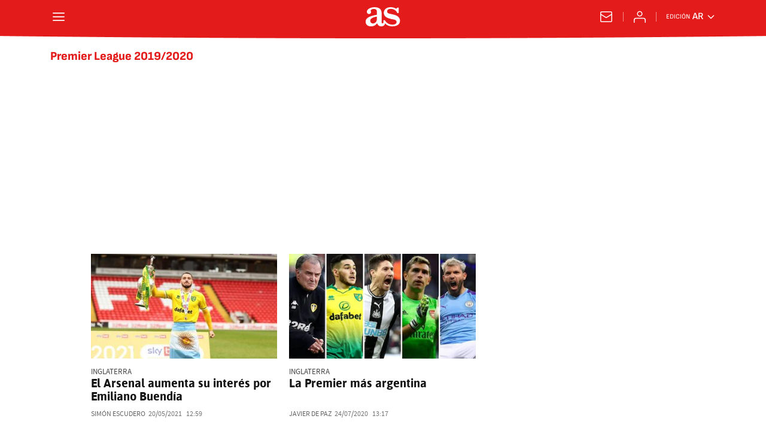

--- FILE ---
content_type: text/html; charset=utf-8
request_url: https://argentina.as.com/noticias/premier-league-2019-2020/?omnil=restag
body_size: 41510
content:
<!DOCTYPE html><html lang="es-ar" prefix="og: http://ogp.me/ns# article: http://ogp.me/ns/article#"><head><meta charSet="UTF-8"/><meta name="viewport" content="width=device-width, initial-scale=1"/><meta name="robots" content="max-snippet:-1, max-image-preview:large, max-video-preview:-1"/><meta http-equiv="X-UA-Compatible" content="IE=edge"/><title>Premier League 2019/2020 - Todas las noticias - AS Argentina</title><meta property="article:section" content=""/><meta property="og:site_name" content="Diario AS"/><meta name="description" content="Temporada 2019-2020 de la máxima categoría del sistemas de ligas de Inglaterra. Comenzó el 9 de agosto de 2019 y finalizó el 26 de julio de 2020"/><meta name="DC.title" lang="es-ar" content="Premier League 2019/2020"/><meta name="DC.description" lang="es-ar" content="Temporada 2019-2020 de la máxima categoría del sistemas de ligas de Inglaterra. Comenzó el 9 de agosto de 2019 y finalizó el 26 de julio de 2020"/><meta name="DC.creator" content=""/><meta name="DC.publisher" content=""/><meta name="DC.language" content="es-ar"/><link rel="canonical" href="https://argentina.as.com/noticias/premier-league-2019-2020/"/><meta property="og:url" content="https://argentina.as.com/noticias/premier-league-2019-2020/"/><meta property="og:type" content="website"/><meta property="og:title" content="Premier League 2019/2020"/><meta property="og:description" content="Temporada 2019-2020 de la máxima categoría del sistemas de ligas de Inglaterra. Comenzó el 9 de agosto de 2019 y finalizó el 26 de julio de 2020"/><meta property="og:image" content="https://static.as.com/dist/resources/images/logos/as/as.svg"/><meta name="twitter:site" content="@AS_Argentina"/><meta name="twitter:image" content="https://static.as.com/dist/resources/images/logos/as/as.svg"/><meta name="twitter:card" content="summary_large_image"/><meta name="twitter:creator" content="@AS_Argentina"/><meta name="twitter:title" content="Premier League 2019/2020"/><meta name="twitter:description" content="Temporada 2019-2020 de la máxima categoría del sistemas de ligas de Inglaterra. Comenzó el 9 de agosto de 2019 y finalizó el 26 de julio de 2020"/><link rel="alternate" href="https://feeds.as.com/mrss-s/list/as/site/argentina.as.com/tag/premier_league_2019_2020_a" type="application/rss+xml" title="RSS sobre Premier League 2019/2020"/><link rel="next" href="https://argentina.as.com/noticias/premier-league-2019-2020/1/"/><script type="application/ld+json">[{"@context":"https://schema.org/","@type":"BreadcrumbList","itemListElement":[{"@type":"ListItem","item":{"@id":"https://argentina.as.com/","@type":"Thing","name":"AS Argentina"},"position":1},{"@type":"ListItem","item":{"@id":"https://argentina.as.com/noticias/premier-league-2019-2020/","@type":"Thing","name":"Premier League 2019/2020"},"position":2}]},{"@context":"https://schema.org/","@type":"ItemList","name":"Premier League 2019/2020","description":"Temporada 2019-2020 de la máxima categoría del sistemas de ligas de Inglaterra. Comenzó el 9 de agosto de 2019 y finalizó el 26 de julio de 2020","url":"https://argentina.as.com/noticias/premier-league-2019-2020/","itemListElement":[{"@type":"ListItem","position":1,"name":"El Arsenal aumenta su interés por Emiliano Buendía","description":"El conjunto inglés volverá a intentar hacerse con los servicios del centrocampista argentino del Norwich en el mercado de fichajes de este verano.","url":"https://argentina.as.com/argentina/2021/05/20/futbol/1621525590_352007.html"},{"@type":"ListItem","position":2,"name":"La Premier más argentina","description":"El Liverpool se coronó campeón en Inglaterra 30 años después en una temporada con marcado acento argentino. Estos fueron los más destacados.","url":"https://argentina.as.com/argentina/2020/07/24/futbol/1595594431_483205.html"},{"@type":"ListItem","position":3,"name":"Los jugadores lo adoran: así abrazaban a Marcelo Bielsa tras ascender a la Premier League","description":"Los jugadores celebraron en su estadio el ascenso a la Premier League con Marcelo Bielsa como protagonista. Abrazos y cánticos para agradecer al técnico.","url":"https://argentina.as.com/argentina/2020/07/18/videos/1595079187_691672.html"},{"@type":"ListItem","position":4,"name":"El método Bielsa","description":"El entrenador rosarino ha entrado en la historia del Leeds ascendiendo a la Premier League 16 años después. Lo ha hecho con un estilo propio dentro y fuera del campo.","url":"https://argentina.as.com/argentina/2020/07/17/futbol/1595017794_139697.html"},{"@type":"ListItem","position":5,"name":"El Leeds de Bielsa, a la Premier","description":"La derrota del West Brom asegura matemáticamente el ascenso del histórico club inglés a primera división. Nuevo logro en la carrera del técnico rosarino.","url":"https://argentina.as.com/argentina/2020/07/17/futbol/1595011889_394385.html"},{"@type":"ListItem","position":6,"name":"Martínez pide paso a Scaloni","description":"El arquero vive el mejor momento de su carrera, aprovechando la lesión de Leno para lucirse con buenas actuaciones. Nueva alternativa para el arco de la albiceleste.","url":"https://argentina.as.com/argentina/2020/07/15/futbol/1594811949_881264.html"},{"@type":"ListItem","position":7,"name":"Guardiola: \"No hay un entrenador mejor preparado que Bielsa\"","description":"El técnico del Manchester City se deshace en elogios hacia el argentino.  No hay otro igual , afirma Guardiola en el documental  Bielsa  El Loco & Leeds  de Sky Sports.","url":"https://argentina.as.com/argentina/2020/07/09/futbol/1594322088_220918.html"},{"@type":"ListItem","position":8,"name":"Pablo Hernández guía al Leeds de Bielsa hacia la Premier","description":"Un solitario gol del español ante el Swansea dio los tres puntos al conjunto de Bielsa, que ya sólo necesita cuatro más para ascender de forma directa a la Premier.","url":"https://argentina.as.com/argentina/2020/07/12/futbol/1594565094_779828.html"},{"@type":"ListItem","position":9,"name":"Las cuentas del Leeds de Bielsa para ascender a la Premier","description":"El Leeds del  Loco  Bielsa se afianza en la primera plaza de la Championship y acaricia cada vez más el ascenso directo a la Premier. Quedan tres jornadas.","url":"https://argentina.as.com/argentina/2020/07/09/futbol/1594317675_134959.html"},{"@type":"ListItem","position":10,"name":"El Leeds de Bielsa golea y se acerca a la Premier","description":"El Leeds United del argentino Marcelo Bielsa está cada vez más cerca de la Premier tras golear por 5-0 al Stoke City y recuperar el liderato de la Championship.","url":"https://argentina.as.com/argentina/2020/07/09/futbol/1594318734_856244.html"},{"@type":"ListItem","position":11,"name":"El hijo de Pochettino renueva con el Tottenham","description":"A sus 19 años y a unos días de quedar libre, Maurizio Pochettino firmó su nuevo contrato. Su padre le acompañó durante firma con una camiseta de su ex equipo.","url":"https://argentina.as.com/argentina/2020/06/29/futbol/1593443199_994172.html"},{"@type":"ListItem","position":12,"name":"Agüero: \"No tengo un tiempo definido de recuperación\"","description":"El delantero del Manchester City explicó cómo fue la operación de su lesión de rodilla. No llegaría al partido contra el Madrid   Puede ser un mes, mes y medio, dos... .","url":"https://argentina.as.com/argentina/2020/06/28/futbol/1593306376_131829.html"},{"@type":"ListItem","position":13,"name":"Zabaleta se va del West Ham","description":"Pablo Zabaleta no continuará en West Ham. El club inglés anunció hoy de manera oficial el final de un ciclo que duró tres temporadas.","url":"https://argentina.as.com/argentina/2020/06/25/futbol/1593095152_613414.html"},{"@type":"ListItem","position":14,"name":"Agüero pasa por el quirófano para intentar llegar al Madrid","description":"El jugador del Manchester City fue intervenido a primera hora de la mañana en Barcelona de su lesión de rodilla. Todavía no se conoce el tiempo de recuperación.","url":"https://argentina.as.com/argentina/2020/06/24/futbol/1593007931_896733.html"},{"@type":"ListItem","position":15,"name":"Agüero dejó el partido del City con problemas musculares","description":"El delantero argentino quedó tendido en el campo de juego y se llevó las manos a la parte posterior de su pierna. No pudo marcar y ahora se someterá a pruebas.","url":"https://argentina.as.com/argentina/2020/06/22/futbol/1592859345_643046.html"},{"@type":"ListItem","position":16,"name":"Vuelve la Premier más argentina","description":"La competición regresa por fin en Gran Bretaña con los encuentros pospuestos de la fecha 28 y el protagonismo de varios jugadores argentinos.","url":"https://argentina.as.com/argentina/2020/06/17/futbol/1592388435_545092.html"},{"@type":"ListItem","position":17,"name":"¿Guiño de Dybala al Liverpool? Cantó You'll never walk alone...","description":"La joya escogió a los reds en un torneo de FIFA y para celebrar la victoria cantó el himno como si fuera un hincha más. Liverpool es un destino soñado.","url":"https://argentina.as.com/argentina/2020/06/07/futbol/1591539045_333485.html"},{"@type":"ListItem","position":18,"name":"Los Wolves se interesan por Higuaín y los hinchas estallan","description":"Según anuncia el diario británico Express, irían a por él en caso de que el mexicano acabe marchándose el próximo mercado. Los aficonados, en contra del fichaje.","url":"https://argentina.as.com/argentina/2020/05/31/futbol/1590953576_203784.html"},{"@type":"ListItem","position":19,"name":"\"Ser entrenado por Guardiola es como ir a una universidad\"","description":"Willy Caballero, quien fue dirigido por el actual técnico del City en la temporada 2016-2017, alabó su método   No se le caen los anillos por enseñar al que sea .","url":"https://argentina.as.com/argentina/2020/05/24/futbol/1590356355_182833.html"},{"@type":"ListItem","position":20,"name":"La crítica de Neville a Tevez: \"En el United pasaba de todo\"","description":"El exjugador del conjunto inglés carga contra el argentino, su compañero entre 2007 y 2009.  Le daba igual todo , dice del   Apache ","url":"https://argentina.as.com/argentina/2020/05/13/futbol/1589376988_281097.html"},{"@type":"ListItem","position":21,"name":"Neville contesta a la mujer de Di María: \"Aquí no jugó una mierda\"","description":"El mítico defensa del Manchester United habló de la etapa del  Fideo  en Old Trafford, en la que no acabó de mostrar su mejor versión y respondió a su esposa.","url":"https://argentina.as.com/argentina/2020/05/07/futbol/1588851895_516255.html"},{"@type":"ListItem","position":22,"name":"\"Jugar al fútbol mientras no haya vacuna... es una locura\"","description":"Manuel Lanzini habló en Radio Continental sobre la vuelta del fútbol en la Premier tras el parón por el Covid-19   Será un contagio constante si no se toman medidas .","url":"https://argentina.as.com/argentina/2020/05/05/futbol/1588690502_536551.html"},{"@type":"ListItem","position":23,"name":"Independiente guarda el '10' para el Kun Agüero","description":"Pusineri, técnico de Independiente, dijo que están  guardando  la camiseta número 10 del club al  Kun  Agüero, que se formó ahí y manifestó su voluntad de regresar al club en el futuro.","url":"https://argentina.as.com/argentina/2020/04/14/futbol/1586884725_957963.html"},{"@type":"ListItem","position":24,"name":"Ezequiel Schelotto: \"Me gustaría que me dirija Gallardo\"","description":"El jugador del Brighton destacó los méritos del Muñeco y aseguró que es un entrenador muy reconocido en Europa por sus éxitos recientes.","url":"https://argentina.as.com/argentina/2020/03/27/futbol/1585323350_238889.html"},{"@type":"ListItem","position":25,"name":"El avión de Sala no tenía licencia y volaba \"demasiado rápido\"","description":"Emiliano Sala falleció el 21 de enero de 2019 cuando el avión que le transportaba junto al piloto David Ibbotson, se estrelló en el Canal de la Mancha.","url":"https://argentina.as.com/argentina/2020/03/13/futbol/1584111241_874377.html"}]}]</script><meta name="theme-color" content="#ffffff"/><link rel="icon" type="image/x-icon" href="https://static.as.com/dist/resources/images/favicon/favicon.ico"/><link rel="icon" sizes="96x96" type="image/png" href="https://static.as.com/dist/resources/images/favicon/favicon-96x96.png"/><link rel="icon" type="image/svg+xml" href="https://static.as.com/dist/resources/images/favicon/favicon.svg"/><link rel="mask-icon" type="image/svg+xml" href="https://static.as.com/dist/resources/images/favicon/safari-pinned-tab.svg" color="#E41B1B"/><link rel="apple-touch-icon" type="image/png" href="https://static.as.com/dist/resources/images/favicon/apple-touch-icon-180x180.png"/><link rel="manifest" href="/pf/resources/manifests/site.webmanifest?d=780"/><link rel="preconnect" href="https://static.as.com"/><link rel="preload" as="image" href="https://img.asmedia.epimg.net/resizer/v2/6XANV43ICJNU7J7NCQSBDXGBIY.jpg?auth=1775591d6635fa18eea2fb90335d7cf1a5a8a83a68d276d8d3af06f66f1d3695&amp;width=240&amp;height=135&amp;smart=true" imageSrcSet="https://img.asmedia.epimg.net/resizer/v2/6XANV43ICJNU7J7NCQSBDXGBIY.jpg?auth=1775591d6635fa18eea2fb90335d7cf1a5a8a83a68d276d8d3af06f66f1d3695&amp;width=240&amp;height=135&amp;smart=true 240w, https://img.asmedia.epimg.net/resizer/v2/6XANV43ICJNU7J7NCQSBDXGBIY.jpg?auth=1775591d6635fa18eea2fb90335d7cf1a5a8a83a68d276d8d3af06f66f1d3695&amp;width=360&amp;height=203&amp;smart=true 360w, https://img.asmedia.epimg.net/resizer/v2/6XANV43ICJNU7J7NCQSBDXGBIY.jpg?auth=1775591d6635fa18eea2fb90335d7cf1a5a8a83a68d276d8d3af06f66f1d3695&amp;width=480&amp;height=270&amp;smart=true 480w, https://img.asmedia.epimg.net/resizer/v2/6XANV43ICJNU7J7NCQSBDXGBIY.jpg?auth=1775591d6635fa18eea2fb90335d7cf1a5a8a83a68d276d8d3af06f66f1d3695&amp;width=644&amp;height=362&amp;smart=true 644w, https://img.asmedia.epimg.net/resizer/v2/6XANV43ICJNU7J7NCQSBDXGBIY.jpg?auth=1775591d6635fa18eea2fb90335d7cf1a5a8a83a68d276d8d3af06f66f1d3695&amp;width=736&amp;height=414&amp;smart=true 736w" imageSizes="
    (min-width: 996px) 312px,
    (min-width: 768px) 358px,
    167px" fetchpriority="high"/><link rel="preload" href="https://static.as.com/dist/resources/fonts/ascombold/ascombold-regular.woff2" as="font" crossorigin="anonymous" type="font/woff2"/><link rel="preload" as="script" fetchpriority="low" href="https://static.prisa.com/dist/subs/pmuser/v2/stable/pmuser.min.js"/><style>html{-webkit-font-smoothing:antialiased;min-width:320px}article,aside,b,body,div,figure,h1,h2,header,html,img,li,nav,p,span,strong,time,ul{margin:0;padding:0;border:0;outline:0;font-size:100%;background:#0000}body{font:16px/18px sourcesans,sans-serif;overflow-x:hidden}article,aside,figure,header,main,nav{display:block}[hidden]{display:none}img{display:block;padding:0;margin:0}svg:not(:root){overflow:hidden}ul{padding:0;margin:0;list-style-type:none}h1,h2{margin:0;padding:0;font-weight:400}a{text-decoration:none;outline:0;background-color:#0000;color:inherit}a img{border:none}button{color:inherit;font:inherit;margin:0;outline:0}button{overflow:visible;padding:0;background:0 0;border:0;border-radius:0}button{text-transform:none}button::-moz-focus-inner{border:0;padding:0}*,:after,:before{box-sizing:border-box}[class*=ai-],[class^=ai-]{font-family:as-icons;text-transform:none;line-height:1;font-weight:400;-webkit-font-smoothing:antialiased;-moz-osx-font-smoothing:grayscale}.ai-close:before{content:""}.ai-mail:before{content:""}.ai-menu:before{content:""}.ai-play:before{content:"";position:relative;left:1px}.ai-user:before{content:""}.ai-ar-l:before{content:""}.ai-ar-r:before{content:""}.ai-fb:before{content:""}.ai-tw:before{content:""}.ai-wa:before{content:""}.ai-as:before{content:""}.ai-source:before{content:""}.ct{padding:0 10px;margin:0 auto;width:100%}.row{margin:0-10px;display:flex;flex:1 1 100%;flex-wrap:wrap}.col-xs-12{width:100%;max-width:100%}[class*=col-],[class^=col-]{display:flex;flex:1 1 auto;flex-wrap:wrap;place-content:flex-start;position:relative;min-height:1px;padding:0 10px}.ad{position:relative;width:100%;height:auto}.ad .ad__cnt{position:relative;display:flex;width:100%;margin:0 auto;text-align:center;color:#ddd}.ad .ad__cnt>div{width:100%;margin-left:auto;margin-right:auto}[data-adtype=LDB] .ad__cnt>div:before,[data-adtype=MLDB] .ad__cnt>div:before,[data-adtype=MPU] .ad__cnt>div:before{content:"PUBLICIDAD";position:absolute;width:100%;top:-13px;left:50%;height:8px;text-align:center;font:8px sans-serif;color:#999;transform:translate(-50%)}[data-adtype=MPU]{padding-top:13px;margin-bottom:20px}[data-adtype=MPU] .ad__cnt{justify-content:center;align-items:flex-start;min-height:600px;max-width:300px}[data-adtype=MPU] .ad__cnt>div{position:sticky;top:70px;width:100%}[data-adtype=LDB],[data-adtype=MLDB]{flex:1 1 100%;margin-bottom:20px}[data-adtype=LDB] .ad__cnt,[data-adtype=MLDB] .ad__cnt{min-height:100px;display:flex;align-items:center;justify-content:center}[data-adtype=LDB] .ad__cnt>div:before,[data-adtype=MLDB] .ad__cnt>div:before{top:50%;left:-13px;width:auto;height:auto;writing-mode:vertical-lr;transform:rotate(180deg) translateY(50%)}[data-adtype=NSTD]{margin-bottom:15px;padding:15px 0;border-bottom:1px solid #ddd}@font-face{font-family:as-icons;src:url(https://static.as.com/dist/resources/fonts/as-icons/as-icons.woff2) format("woff2"),url(https://static.as.com/dist/resources/fonts/as-icons/as-icons.woff) format("woff");font-weight:400;font-style:normal;font-display:swap}@font-face{font-family:sourcesans;src:url(https://static.as.com/dist/resources/fonts/sourcesanspro/sourcesanspro-regular.woff2) format("woff2"),url(https://static.as.com/dist/resources/fonts/sourcesanspro/sourcesanspro-regular.woff) format("woff");font-weight:500;font-style:normal;font-display:swap}@font-face{font-family:sourcesans;src:url(https://static.as.com/dist/resources/fonts/sourcesanspro/sourcesanspro-semibold.woff2) format("woff2"),url(https://static.as.com/dist/resources/fonts/sourcesanspro/sourcesanspro-semibold.woff) format("woff");font-weight:600;font-style:normal;font-display:swap}@font-face{font-family:sourcesans;src:url(https://static.as.com/dist/resources/fonts/sourcesanspro/sourcesanspro-bold.woff2) format("woff2"),url(https://static.as.com/dist/resources/fonts/sourcesanspro/sourcesanspro-bold.woff) format("woff");font-weight:700;font-style:normal;font-display:swap}@font-face{font-family:ascombold;src:url(https://static.as.com/dist/resources/fonts/ascombold/ascombold-regular.woff2) format("woff2"),url(https://static.as.com/dist/resources/fonts/ascombold/ascombold-regular.woff) format("woff");font-weight:500;font-style:500;font-display:swap}@font-face{font-family:ascombold;src:url(https://static.as.com/dist/resources/fonts/ascombold/ascombold-italic.woff2) format("woff2"),url(https://static.as.com/dist/resources/fonts/ascombold/ascombold-italic.woff) format("woff");font-weight:500;font-style:italic;font-display:swap}.btn-r{position:relative;display:inline-block;flex:0 0 auto;box-sizing:border-box;font-size:15px;font-weight:550;color:#434343;line-height:33px;height:35px;border-radius:100px;border:1px solid #c1c1c1;padding:0 15px}.btn-r span+span{margin-left:5px}.btn-r__i{float:left;color:#ce0000;font-size:20px;line-height:33px}.btn-mm{display:flex;align-items:flex-end;position:absolute;left:0;bottom:0;width:100%;height:100%}.btn-mm .ai-play{font-size:18px;width:30px;height:30px;line-height:30px;background:#ce0000;color:#fff;position:absolute;left:50%;top:50%;border-radius:50%;text-align:center;transform:translate(-50%,-50%)}.btn-mm .ai-source{height:25px;line-height:25px;padding:0 5px;font-size:15px;text-align:center;position:relative;color:#fff;z-index:1;background:#333}.s{flex:1 1 100%;width:100%;display:flex;position:relative;margin-bottom:15px}.s .mm{flex:0 0 124px;width:124px;position:relative;margin:0 15px 0 0}.s .mm__wr{position:relative;overflow:hidden;padding-top:75%}.s .mm__wr>img{position:absolute;width:auto;height:100.75%;left:50%;top:50%;transform:translate(-50%,-50%)}.s__cnt{display:flex;flex-direction:column;position:relative;width:100%}.s__tl-wr{display:block}.s .ki{position:relative;font-size:13px;line-height:15px;color:#434343;text-transform:uppercase}.s .ki a{color:inherit;display:block}.s__tl{font:17px/19px ascombold,sans-serif;color:#151515;overflow-wrap:anywhere}.s__tl a{color:inherit}.s__txt{position:relative;margin-bottom:auto}.s__sum{font-size:15px;line-height:20px;color:#666;margin-top:10px}.s__me{display:flex;align-items:flex-end;justify-content:space-between;position:relative;margin-top:10px}.s__me__au{display:flex;flex-wrap:wrap;font:12px/18px sourcesans,sans-serif;text-transform:uppercase}.s__au{margin-right:5px;color:#666}.s__au:before{content:"/";display:inline-block;margin-right:5px}.s__au:first-child:nth-child(n-2):before{display:none}.s__date{white-space:nowrap}.s__day,.s__hour{color:#767676;margin-right:5px}.s__com{display:flex;align-items:center;height:18px;font-weight:600;color:#666;position:relative;margin-left:10px}.s__com:before{content:"";font:400 18px as-icons;margin-right:3px}.s__com:after{content:"";position:absolute;left:-7px;top:4px;bottom:4px;width:1px;border-left:1px solid #ddd}.mm{position:relative}.mm__wr{position:relative;display:block}.mm__img{width:100%;height:auto}.btn-str{position:absolute;z-index:3;color:#fff;height:25px;top:10px;right:10px;padding-left:23px;padding-right:0;background:#3339;border-radius:13px;border:1px solid #fff}.btn-str__txt{display:none;font-size:13px;line-height:23px;font-weight:550;text-transform:uppercase;position:relative;padding-right:13px;padding-left:2px}.btn-str:before{content:"";display:block;position:absolute;left:7px;top:7px;width:9px;height:9px;border-radius:5px;background:red;animation:.8s ease-in-out infinite dot-anim}.btn-str:after{content:"";display:block;position:absolute;box-sizing:border-box;left:4px;top:4px;width:15px;height:15px;border-radius:50%;border:1px solid red;animation:.8s ease-out infinite wave-anim}@keyframes dot-anim{0%{transform:scale(.75)}50%{transform:scale(1)}to{transform:scale(.75)}}@keyframes wave-anim{0%{opacity:0;transform:scale(0)}65%{opacity:1}to{transform:scale(.9);opacity:0}}.btn-ivw{position:absolute;top:10px;right:10px;display:flex;align-items:center;color:#fff;font-size:13px;border-radius:25px;min-width:25px;height:25px;padding:2px 13px 1px;text-transform:uppercase;overflow:hidden;z-index:3;background:#ce0000}.btn-ivw__txt{position:relative;margin-right:8px;padding-right:8px}.btn-ivw__txt:before{content:"";position:absolute;top:4px;bottom:4px;right:0;border-right:1px solid hsla(0,0%,100%,.5)}.btn-ivw:after{position:relative;font-family:as-icons}.btn-ivw:after{font-size:19px;content:""}.s--op{padding:15px 10px 10px;background:#f0f0f0;border-bottom:none;min-height:95px}.s--op .s__cnt{z-index:1}.s--op .s__tl{font-style:italic;font-size:18px;line-height:20px}.s--op .s__txt{padding-bottom:19px}.s--op .s__txt:before{content:"";position:absolute;width:40px;height:3px;background:#f9a300;bottom:6px;left:0}.s--op .s__txt:after{content:"";position:absolute;bottom:7px;left:16px;border:6px solid transparent;border-left-color:#f9a300;transform:rotate(-45deg);transform-origin:right}.s--op .s__au{color:#333}.s--op .s__au-lbl{color:#666;margin-right:5px}.s--op .s__au:nth-child(2):before{display:none}.s--op .s__op-pic{align-self:flex-end;margin-right:-10px;margin-bottom:-10px}.s--op .s__op-pic__wr{display:block;width:115px;height:84px;overflow:hidden;position:relative}.s--op .s__op-pic__wr img{position:absolute;left:50%;height:84px;width:200px;-o-object-fit:cover;object-fit:cover;transform:translate(-50%)}.s--op .s__me{margin-top:10px}.s--op.s--v .s__au{display:block}.ss-wr{position:relative;flex:1 1 100%;width:100%}.area-gr{position:relative}.pag{display:flex;justify-content:space-between;align-items:center;height:55px;width:100%;margin-bottom:20px;padding-top:12px;border-top:3px solid #ddd}.pag__index{font-size:13px;line-height:15px;color:#434343}.pag__lbl{padding-right:3px}.pag__nav{display:flex}.pag__nav [class*=ai-]{min-width:33px;color:inherit;line-height:inherit;display:inline-block}.pag__nav .btn-r{margin-left:10px;padding:0;text-align:center}.pag__nav .is-disabled{color:#ddd;border-color:#ddd}.g-double-col .ss-wr .row:not(:last-child){position:relative}.g-double-col{margin-bottom:0}.g-double-col:after{display:none}.g-double-col .col-md-8>.s--v{padding-bottom:15px;border-bottom:1px solid #ddd}@font-face{font-family:sofiasans;font-style:normal;font-weight:200;font-display:swap;src:url(https://static.as.com/dist/resources/fonts/sofiasans/sofiasans-200.woff2) format("woff2"),url(https://static.as.com/dist/resources/fonts/sofiasans/sofiasans-200.woff) format("woff"),url(https://static.as.com/dist/resources/fonts/sofiasans/sofiasans-200.ttf) format("truetype")}@font-face{font-family:sofiasans;font-style:normal;font-weight:300;font-display:swap;src:url(https://static.as.com/dist/resources/fonts/sofiasans/sofiasans-300.woff2) format("woff2"),url(https://static.as.com/dist/resources/fonts/sofiasans/sofiasans-300.woff) format("woff"),url(https://static.as.com/dist/resources/fonts/sofiasans/sofiasans-300.ttf) format("truetype")}@font-face{font-family:sofiasans;font-style:normal;font-weight:400;font-display:swap;src:url(https://static.as.com/dist/resources/fonts/sofiasans/sofiasans-400.woff2) format("woff2"),url(https://static.as.com/dist/resources/fonts/sofiasans/sofiasans-400.woff) format("woff"),url(https://static.as.com/dist/resources/fonts/sofiasans/sofiasans-400.ttf) format("truetype")}@font-face{font-family:sofiasans;font-style:italic;font-weight:400;font-display:swap;src:url(https://static.as.com/dist/resources/fonts/sofiasans/sofiasans-400-italic.woff2) format("woff2"),url(https://static.as.com/dist/resources/fonts/sofiasans/sofiasans-400-italic.woff) format("woff"),url(https://static.as.com/dist/resources/fonts/sofiasans/sofiasans-400-italic.ttf) format("truetype")}@font-face{font-family:sofiasans;font-style:normal;font-weight:600;font-display:swap;src:url(https://static.as.com/dist/resources/fonts/sofiasans/sofiasans-600.woff2) format("woff2"),url(https://static.as.com/dist/resources/fonts/sofiasans/sofiasans-600.woff) format("woff"),url(https://static.as.com/dist/resources/fonts/sofiasans/sofiasans-600.ttf) format("truetype")}@font-face{font-family:sofiasans;font-style:normal;font-weight:700;font-display:swap;src:url(https://static.as.com/dist/resources/fonts/sofiasans/sofiasans-700.woff2) format("woff2"),url(https://static.as.com/dist/resources/fonts/sofiasans/sofiasans-700.woff) format("woff"),url(https://static.as.com/dist/resources/fonts/sofiasans/sofiasans-700.ttf) format("truetype")}@font-face{font-family:sofiasans;font-style:normal;font-weight:800;font-display:swap;src:url(https://static.as.com/dist/resources/fonts/sofiasans/sofiasans-800.woff2) format("woff2"),url(https://static.as.com/dist/resources/fonts/sofiasans/sofiasans-800.woff) format("woff"),url(https://static.as.com/dist/resources/fonts/sofiasans/sofiasans-800.ttf) format("truetype")}@font-face{font-family:sofiasans;font-style:italic;font-weight:800;font-display:swap;src:url(https://static.as.com/dist/resources/fonts/sofiasans/sofiasans-800-italic.woff2) format("woff2"),url(https://static.as.com/dist/resources/fonts/sofiasans/sofiasans-800-italic.woff) format("woff"),url(https://static.as.com/dist/resources/fonts/sofiasans/sofiasans-800-italic.ttf) format("truetype")}@font-face{font-family:sofiasans;font-style:normal;font-weight:900;font-display:swap;src:url(https://static.as.com/dist/resources/fonts/sofiasans/sofiasans-900.woff2) format("woff2"),url(https://static.as.com/dist/resources/fonts/sofiasans/sofiasans-900.woff) format("woff"),url(https://static.as.com/dist/resources/fonts/sofiasans/sofiasans-900.ttf) format("truetype")}:focus-visible{outline:#1b4be4 solid 2px;border-radius:4px}.ai{position:relative}.ai svg{width:100%;height:auto;fill:#fff}.ai-ar-d-b svg{transform:rotate(90deg)}.ai-ar-l svg{transform:rotate(180deg)}.mo{position:fixed;inset:0;z-index:99999999;display:none}.mo:before{content:"";position:absolute;inset:0;background-color:#22222280}.mo_w{position:relative;display:flex;justify-content:center;align-items:center;height:100%;width:100%;padding:1.25rem;box-sizing:border-box}.mo_b{position:relative;z-index:1}.mo_hz{position:absolute;inset:0;z-index:0}.mo_btn-close{position:absolute;background:0 0;border:none;padding:0;inset:1.25rem 1.25rem auto auto;width:1.5rem;height:1.5rem;flex:0 0 auto;z-index:2}.mo_btn-close .ai{display:block;width:100%;height:100%}.mo-user .mo_btn-close{width:2rem;height:2rem;inset:1rem 1rem auto auto}.mo-user .mo_btn-close .ai svg{fill:#222}.mo-user .mo_w{padding:0}.mo-user_b{display:flex;flex-direction:column;box-sizing:border-box;padding:3rem 2rem 2rem;background-color:#fff}.mo-user_t{display:block;font:800 1.5rem/1.75rem sofiasans,sans-serif;color:#222;margin:0 0 2rem;text-align:center}.mo-user_i{border-radius:50%;overflow:hidden;height:5rem;width:5rem;margin:0 auto .5rem}.mo-user_i img{width:100%;height:100%;-o-object-fit:cover;object-fit:cover}.mo-user_l{display:flex;flex-direction:column;gap:1.5rem;text-align:center;font:400 1rem/1.25rem sofiasans,sans-serif}.mo-user_l button{color:#e41b1b;text-decoration:none}.mo-user_l button{padding:0;margin:0;background:0 0;border:none;line-height:inherit}.mo-user_l .mo-user_btn{display:flex;justify-content:center;white-space:nowrap;background-color:#e41b1b;color:#fff;padding:.75rem 1.25rem;font-size:1.125rem;border-radius:.75rem;position:relative}.w_eds_li{display:flex;flex-wrap:wrap;gap:.625rem 1rem;list-style:none;padding:0;margin:0;font:400 1rem/1.25rem sofiasans,sans-serif}.w_eds_li a{min-width:120px;display:flex;align-items:center;text-decoration:none;color:inherit}.w_eds_flag{position:relative;width:1rem;height:1rem;overflow:hidden;border-radius:50%;border:.0625rem solid #fff;outline:#c9c9c9 solid .0625rem;margin-right:.5rem}.w_eds_flag img{position:relative;left:50%;height:1rem;aspect-ratio:29/18;transform:translate(-50%)}.w_sb{display:flex;align-items:center;gap:.375rem}.w_sb_bt{display:inline-flex;justify-content:center;align-items:center;border-radius:1.75rem;width:2.25rem;height:2.25rem;text-decoration:none}.w_sb_bt:has(.ai-tw){background-color:#000}.w_sb_bt:has(.ai-fb){background-color:#1877f2}.w_sb_bt:has(.ai-wa){background-color:#25d366}.w_sb .ai{height:1.75rem;width:1.75rem}.mh{position:relative}.mh_wr{position:relative;min-height:3.5rem}.mh_c{position:relative;margin:0 auto;display:flex;align-items:center;height:3.5rem;color:#fff;font:400 1rem/1rem sofiasans,sans-serif;padding:0 1rem;z-index:10000010}.mh_c a{text-decoration:none;color:inherit}.mh_c:before{content:"";position:absolute;top:0;left:50%;width:100vw;height:3.5rem;background:url(https://static.as.com/dist/resources/images/v2/ui/main-header-bg-xs.png) center center no-repeat;background-size:auto;z-index:-1;transform:translate(-50%)}.mh_hb{display:flex;align-items:center;position:relative;margin:0 auto 0 0;padding:0;color:#fff;background:0 0;border:0}.mh_hb .ai{height:1.75rem;width:1.75rem}.mh_nav,.mh_sc-close{display:none}.mh_logo{position:absolute;left:50%;transform:translate(-50%)}.mh_logo .ai{display:block;width:2.9375rem;height:1.625rem}.mh_to{position:relative;display:flex;align-items:center;order:2;background-color:#e41b1b}.mh_nw,.mh_su{display:none;position:relative}.mh_nw .ai{display:flex;height:1.5rem;width:1.5rem}.mh_xt{display:none}.mh_u{position:relative;display:flex;align-items:center;min-width:1.25rem}.mh_u .ai{display:flex;height:1.5rem;width:1.5rem}.mh_u_i{position:relative;display:flex;align-items:center}.mh_u_long{display:none}.mh_u_short{text-transform:uppercase;font-weight:700}.mh_u_badge{position:relative;width:1.5625rem;height:1.5625rem;display:flex;align-items:center;justify-content:center;margin-left:-.4375rem;margin-top:-.9375rem}.mh_u_badge:after{content:"";display:block;box-sizing:border-box;width:1.125rem;height:1.125rem;background:url(data:image/svg+xml,%3Csvg\ width=\'15\'\ height=\'15\'\ fill=\'none\'\ xmlns=\'http://www.w3.org/2000/svg\'%3E%3Cpath\ d=\'M7.12507\ 1.00708c.489\ 0\ .88541.39641.88541.88542l.00003.39023C9.86703\ 2.68806\ 11.257\ 4.3415\ 11.257\ 6.31958v2.36111l1.3378\ 1.60531c.4174.5009.3497\ 1.2453-.1512\ 1.6627-.2121.1768-.4796.2737-.7557.2737H2.56227c-.652\ 0-1.18056-.5286-1.18056-1.1806\ 0-.2762.09683-.5436.27363-.7558l1.33778-1.60531V6.31958c0-1.97808\ 1.38999-3.63152\ 3.24651-4.03685l.00002-.39023c0-.48901.39642-.88542.88542-.88542ZM8.30562\ 12.8126c0\ .652-.52855\ 1.1806-1.18055\ 1.1806s-1.18056-.5286-1.18056-1.1806h2.36111Z\'\ fill=\'%23E41B1B\'/%3E%3C/svg%3E) center center no-repeat #ffd419;background-size:12px;border:1px solid #e41b1b;border-radius:50%;animation:2.4s 3 mh_u_badge;animation-delay:1s}.mh_u_m{display:flex;position:absolute;top:1.875rem;right:-.25rem;min-width:9.5rem;flex-direction:column;gap:1rem;padding:1rem;background:#fff;border:.0625rem solid #e9e9e9;border-radius:.25rem 0 .25rem .25rem;visibility:hidden}.mh_u_m_t{font-size:.875rem;line-height:1.25rem;font-weight:600;text-align:center;color:#4a4a4a}.mh_u_m_t a{font-size:1rem;color:#e41b1b}.mh_u_btn-close{position:absolute;top:-2.125rem;right:-.0625rem;padding:.25rem .25rem .5rem;background:#fff;border-radius:.25rem .25rem 0 0;border:.0625rem solid #e9e9e9;border-bottom:none}.mh_u_btn-close .ai{display:block;height:1.3125rem;width:1.3125rem}.mh_u_btn-close .ai svg{fill:#222}.mh_u_btn{display:flex;position:relative;font:600 1rem/1.125rem sofiasans,sans-serif;color:#fff;text-align:center;background-color:#e41b1b;padding:.5rem 1rem;border-radius:.5rem;justify-content:center;white-space:nowrap}.mh_u_btn .ai{width:1rem;height:1rem;margin-right:.5rem}@keyframes mh_u_badge{0%{animation-timing-function:ease-out;transform:scale(1)}11%{animation-timing-function:ease-out;transform:scale(1.2)}22%{animation-timing-function:ease-out;transform:scale(1)}33%{animation-timing-function:ease-out;transform:scale(1.2)}44%{animation-timing-function:ease-out;transform:scale(1)}to{transform:scale(1)}}.mh_ed{display:none;position:relative;background-color:#e41b1b}.mh_ed_m{visibility:hidden}.mh--is-fixed .mh_c{position:fixed;inset:0 0 auto;z-index:10000010}.msh{position:fixed;top:0;left:0;width:100%;height:100%;z-index:99999999;overflow:hidden;visibility:hidden}.msh_c{position:relative;width:300vw;height:100%;overflow:hidden auto;display:flex;flex-direction:column;align-items:flex-start;z-index:1}.msh_c:before{content:"";position:fixed;top:0;left:0;width:100%;height:100%;background:#fff;z-index:-1}.msh_c nav{width:100%}.msh_c a{text-decoration:none;color:inherit}.msh_btn-close{position:relative;margin:0 auto 0 0;padding:1.25rem;max-width:100vw;font-size:1.5rem;background:0 0;border:none}.msh_btn-close .ai{display:block;width:24px;height:24px}.msh_btn-close .ai svg{fill:#222}.msh_s{position:relative;padding:20px 0;margin:0 20px;border-top:.0625rem solid #e9e9e9;color:#3a3a3a;font:400 1rem/1.25rem sofiasans,sans-serif;width:100%;max-width:calc(100vw - 40px)}.msh_s_t{display:block;font-weight:600;color:#323232;margin-bottom:.5rem}.msh_s strong,.msh_s--t li{font-weight:600}.msh_li{font-weight:400;list-style:none;padding:0;margin:0}.msh_li a{display:flex;align-items:center;margin-bottom:.75rem}.msh_li .ai{display:block;width:1rem;height:1.125rem}.msh_li .ai-mail{margin-right:.75rem}.msh_li .ai-mail svg{fill:#3a3a3a}.msh_li .ai-ar-r svg{fill:#3a3a3a}.msh_li li:last-child>a{margin-bottom:0}.msh_li .msh_li--1,.msh_li .msh_li--2{position:relative}.msh_li:only-child>a{margin-bottom:0}.msh_s-topics .msh_li{display:flex;align-items:center;flex-wrap:wrap;gap:.5rem;font-size:.8125rem;line-height:1rem;font-weight:400;color:#4a4a4a}.msh_s-topics .msh_li a{margin-bottom:0}.msh .w_sb{gap:.75rem}.msh .w_sb_bt{width:2.25rem;height:2.25rem}.msh .msh_li_ar{position:absolute;top:0;right:0}.msh_sm{background-color:#fff;position:fixed;top:0;left:0;width:100%}.msh_btn-back{display:flex;align-items:center;margin:0 auto 0 0;padding:1.25rem;background:0 0;border:none;line-height:24px}.msh_btn-back .ai{display:block;height:24px;width:24px;margin-right:8px}.msh_btn-back .ai svg{fill:#222}.mh_pb{position:absolute;inset:0 0 auto;height:3.5rem;z-index:9999998}.mh_pb_fill{position:relative;overflow:hidden;height:4.125rem;width:0}.mh_pb_bg,.mh_pb_fill_bg{position:absolute;inset:0 0 auto}.mh_pb_bg:before,.mh_pb_fill_bg:before{content:"";position:absolute;top:0;left:50%;width:100vw;height:3.5rem;background:url(https://static.as.com/dist/resources/images/v2/ui/main-header-bg-xs.png) center center no-repeat;background-size:auto;z-index:-1;transform:translate(-50%)}.mh_pb_fill_bg:before{background:url(https://static.as.com/dist/resources/images/v2/ui/main-progress-bar-xs.png) center center no-repeat;background-size:auto;z-index:0}.mh--is-fixed .mh_pb{position:fixed;inset:0 0 auto}.mh:has(.mh_pb) .mh_c:after,.mh:has(.mh_pb) .mh_c:before{background-position-y:-.25rem}.sh{position:relative;margin:0 auto;max-width:1152px}.sh_c{position:relative;display:grid;grid-template-columns:1fr auto;background-color:#fff;padding:0}.sh_c:after{content:"";position:absolute;left:20px;right:20px;bottom:0;height:1px;background:#e9e9e9}.sh_t{display:flex;align-items:center;justify-content:center;margin:0;min-height:52px;padding:0 1.25rem}.sh_t_e{display:flex;align-items:center;margin:0}.sh_t_l{position:relative;font:800 1.25rem sofiasans,sans-serif;color:#e41b1b;text-decoration:none;text-wrap:balance;height:100%;display:flex;align-items:center}.sh_t_l .ai{display:none}.sh_m{grid-column:1/3;overflow-x:scroll;display:flex;margin:0 auto;max-width:100%;padding:.25rem 0 1rem}.sh_m_i{font:400 .875rem/1rem sofiasans,sans-serif;padding:.25rem .75rem;color:#3a3a3a;background-color:#faf8f4;border-radius:1.25rem;flex:0 0 auto;text-decoration:none;margin-left:.5rem}.sh_m_i:first-child{margin-left:1.25rem}.sh_m_i:last-child{margin-right:1.25rem}.sh_m_i.is-selected{background-color:#fff;color:#e41b1b;font-weight:700;border:.0625rem solid #e0d7c0}.sh_m_trk{display:flex;flex:0 0 auto}.sh .ad-nstd{grid-row:1/2;grid-column:2/3;display:flex;align-items:center;justify-content:flex-end}.mh .ai:before,.mo .ai:before,.msh .ai:before,.sh .ai:before{display:none}.mh{display:block}.msh_sm{box-sizing:content-box}.sh{margin-bottom:8px}.sh .sh_c:after{display:none}.sh .sh_m{margin-bottom:24px}.sh .sh_m:after{content:"";position:absolute;left:20px;right:20px;bottom:24px;height:1px;background:#e9e9e9}.sh .ad-nstd{margin:0;padding:0;border:none;width:auto}.sh .ad-nstd:after,.sh .ad-nstd:before{display:none}._hidden{display:none!important}.ad-ldb-1{position:relative;display:flex;justify-content:center;align-items:center;min-height:100px}.mha-wr{position:relative}.mha-wr .ad-ldb-1{max-width:100%;margin:0;padding:0;background:linear-gradient(to top,#f0f0f0,#e9e9e9 6%);z-index:10000015}.mha-wr .ad-ldb-1>div{max-width:320px}.ad-ldb-1>div{top:0}@media (min-width:576px){.mh_c:before{background-size:160% 100%}.mh_pb_bg:before,.mh_pb_fill_bg:before{background-size:160% 100%}}@media (min-width:768px) and (max-width:995px){.ct{padding-left:16px;padding-right:16px;max-width:768px}.col-sm-6{width:49.9%;max-width:50%}.col-sm-12{width:99.9%;max-width:100%}.col-sm-12>.s--v:not(.s--op):not(.s--ft):not(.s--gal):not(.s--scr):not(.s--kem) .ki{font-size:15px;line-height:20px}.col-sm-12>.s--v:not(.s--op):not(.s--ft):not(.s--gal):not(.s--scr):not(.s--kem) .s__tl{font-size:48px;line-height:50px}.col-sm-12>.s--v:not(.s--op):not(.s--ft):not(.s--gal):not(.s--scr):not(.s--kem) .s__sum{font-size:19px;line-height:25px}.col-sm-6>.s--v:not(.s--h-sm) .s__tl{font-size:22px;line-height:24px}.col-sm-6>.s--op.s--v{min-height:250px;padding:15px 25px 15px 15px}.col-sm-6>.s--op.s--v .s__tl{font-size:24px;line-height:26px}.ss-wr{padding-top:20px;border-top:1px solid #ddd}.ss-wr>.row>.col-sm-6:last-child,.ss-wr>.row>.col-sm-6:nth-last-child(2){margin-bottom:0}.ss-wr>.row>.col-sm-6:last-child:after,.ss-wr>.row>.col-sm-6:nth-last-child(2):after{display:none}.col-sm-12>.s .btn-str span{display:block}.g-double-col .ss-wr{padding-top:0;border-top:0}.g-double-col .ss-wr .col-sm-6:nth-child(odd):after{right:-10px}.g-double-col .ss-wr [data-adtype=MPU]{margin-top:-1px;margin-bottom:40px}.g-double-col .ss-wr [data-adtype=MPU]:after,.g-double-col .ss-wr [data-adtype=MPU]:before{content:"";position:absolute;left:10px;right:10px;height:1px;background:#ddd}.g-double-col .ss-wr [data-adtype=MPU]:before{top:-20px}.g-double-col .ss-wr [data-adtype=MPU]:after{bottom:-21px}}@media (min-width:768px){[data-adtype=LDB],[data-adtype=MLDB]{max-width:738px}[data-adtype=LDB]:before,[data-adtype=MLDB]:before{height:100%}[data-adtype=LDB] .ad__cnt,[data-adtype=MLDB] .ad__cnt{min-height:90px}.s:not(.s--4-3) .mm__wr{padding-top:56.25%}.mm{margin-left:auto;margin-right:auto}.s--v{flex-direction:column;height:calc(100% - 20px);margin-bottom:20px}.s--v .s__cnt{flex:1 1 auto}.s--v .mm{flex:0 0 auto;width:100%;margin:0 0 15px}.s--op .s__tl{font-size:24px;line-height:26px}.s--op .s__me{margin-top:20px}.s--op.s--v .s__op-pic{position:absolute;right:0;bottom:0;margin:0}.s--op.s--v .s__me__au{flex-direction:column;justify-content:flex-end;min-height:42px}.s--op.s--v .s__com{margin-left:0}.s--op.s--v .s__com:after{display:none}.s--op:last-child:after{content:none}.s--op.s--v .s__tl{font-size:23px;line-height:25px}.ss-wr [class*=col-]{margin-bottom:20px}.ss-wr [class*=col-]:after{content:"";position:absolute;left:10px;right:10px;bottom:0;height:1px;background:#ddd}.ss-wr [class*=col-]:last-child{margin-bottom:0}.ss-wr [class*=col-]:last-child:after{display:none}.area-gr{margin-top:20px}.area-gr:after{content:"";position:absolute;left:0;right:0;top:-20px;height:1px;background:#ddd}.col-md-8>.s--v .ai-play{z-index:2;width:60px;height:60px;line-height:60px;font-size:35px}.col-md-8>.s .ai-source{height:45px;line-height:45px;padding:0 10px;font-size:21px}.col-md-4>.s--v .ai-source{height:35px;line-height:35px;font-size:19px}.area-gr.g-double-col{margin-top:0;margin-bottom:0}.s--op.s--v .s__au{flex:1 1 100%}.g-double-col .ss-wr>.row:not(:last-child){margin-bottom:20px;padding-bottom:0}.g-double-col .ss-wr>.row:not(:last-child):before{content:"";position:absolute;bottom:0;left:10px;right:10px;height:1px;background:#ddd}.g-double-col .ss-wr:last-child>.row>[class*=col-]:last-child,.g-double-col .ss-wr:last-child>.row>[class*=col-]:nth-last-child(2){margin-bottom:0}.g-double-col .ss-wr:last-child>.row>[class*=col-]:last-child:after,.g-double-col .ss-wr:last-child>.row>[class*=col-]:nth-last-child(2):after{display:none}.g-double-col{margin-bottom:0}.g-double-col .col-md-8>.s--v{height:auto;padding-bottom:20px}.mh_sc{display:none}.mha-wr .ad-ldb-1{min-height:250px}.mha-wr .ad-ldb-1>div{max-width:768px}}@media (max-width:995px) and (min-width:768px){.s .ai-play{width:45px;height:45px;line-height:45px;font-size:28px}.s .ai-play:before{top:auto}.col-sm-12>.s--v .ai-play{width:60px;height:60px;line-height:60px;font-size:35px}.col-sm-6>.s--v .ai-source{height:35px;line-height:35px;font-size:19px}}@media (min-width:768px) and (max-width:999.98px){._hidden-md{display:none!important}.sh .ad-nstd{position:absolute;top:0;right:0}}@media (min-width:768px) and (max-width:999px){._hidden-md{display:none!important}}@media (min-width:996px){.ct{max-width:996px}.col-md-4{width:33.2333333333%;max-width:33.3333333333%}.col-md-8{width:66.5666666667%;max-width:66.6666666667%}[data-adtype=LDB].ad--ldb1{min-height:250px;display:flex;align-items:center;margin-bottom:25px}[data-adtype=LDB].ad--ldb1 .ad__cnt{position:sticky;top:70px}[data-adtype=MPU]:last-child{position:sticky;top:70px;padding-bottom:20px}[data-adtype=MPU]:first-child{margin-top:-13px}[data-adtype=LDB],[data-adtype=MLDB]{max-width:992px}.s .mm__wr{padding-top:85.62%}.col-md-8>.s--v:not(.s--op):not(.s--ft):not(.s--gal) .ki{font-size:15px;line-height:20px}.col-md-8>.s--v:not(.s--op):not(.s--ft):not(.s--gal) .s__tl{font-size:43px;line-height:45px}.col-md-8>.s--v:not(.s--op):not(.s--ft):not(.s--gal) .s__sum{font-size:18px;line-height:23px}.col-md-4>.s--v:not(.s--op) .s__tl{font-size:20px;line-height:22px}.s--op.s--v .s__me{padding-right:90px}.col-md-4>.s--op{min-height:245px}.col-md-4>.s--op .s__tl{font-size:22px;line-height:24px}.s--v .btn-str span{display:block}.s .ai-play{width:45px;height:45px;line-height:45px;font-size:28px}.s .ai-play:before{top:auto}main>.ct{background-color:#fff;padding-top:20px;padding-bottom:25px}main>.ct>[data-adtype=LDB]:last-child{margin-bottom:0}.g-double-col .ss-wr>.row>.col-md-4{width:49.9%;max-width:49.9%}.g-double-col .ss-wr>.row>[class*=col-]:last-child{margin-bottom:20px}.g-double-col .ss-wr>.row>[class*=col-]:last-child:after{display:block}.g-double-col .ss-wr>.row>[class*=col-]:nth-child(odd):after{right:0}.g-double-col .ss-wr>.row>[class*=col-]:nth-child(2n):after{left:0}}@media (min-width:1000px){.mo_btn-close{inset:1.25rem 1.25rem auto auto;width:2.25rem;height:2.25rem}.mo-user .mo_btn-close{inset:.3125rem .3125rem auto auto}.mo-user .mo_w{align-items:flex-start;justify-content:flex-end}.mo-user .mo_b{width:240px}.mh{margin-bottom:.5rem}.mh_wr{min-height:4rem}.mh_c{max-width:1152px;padding:0 1.25rem;z-index:10000000}.mh_c:before{height:4rem;background:url(https://static.as.com/dist/resources/images/v2/ui/main-header-bg.png) center no-repeat}.mh_hb{margin:0 1.5rem 0 0}.mh_sc{display:none}.mh_nav{display:flex;gap:1.5rem;margin-right:auto;font-weight:700;background-color:#e41b1b}.mh_logo .ai{width:3.625rem;height:2rem}.mh_to{position:relative;display:flex;align-items:center;margin:0 2rem 0 auto;order:unset}.mh_to:after{content:"";position:absolute;right:-1rem;height:1rem;width:1px;background-color:#f28d8d}.mh_nw,.mh_su{display:flex;align-items:center;margin-left:2rem}.mh_nw:before,.mh_su:before{content:"";position:absolute;left:-1rem;height:1rem;width:.0625rem;background-color:#f28d8d}.mh_su:first-child{margin-left:0}.mh_su:first-child:before{display:none}.mh_u{font-weight:700;margin-left:2rem}.mh_u:before{content:"";position:absolute;left:-1rem;height:1rem;width:.0625rem;background-color:#f28d8d}.mh_u_short{display:none}.mh_u_long{display:block;margin:0 0 0 .5rem;max-width:120px;font-weight:700;text-overflow:ellipsis;overflow:hidden;white-space:nowrap}.mh_u_badge{flex:0 0 auto;width:1.875rem;height:1.875rem;margin:0 0 0 .25rem}.mh_u_badge:after{width:1.3125rem;height:1.3125rem;background-size:15px;border:none}.mh_u_btn-close{top:-1.875rem;padding-bottom:.25rem}.mh_u_m{top:1.625rem}.mh_ed{display:block}.mh_ed_btn{display:flex;align-items:center}.mh_ed_btn .ai{display:block;width:1rem;height:1rem;margin-left:.25rem}.mh_ed_lbl{font-size:.6875rem;text-transform:uppercase;margin-right:.25rem}.mh_ed_sel{position:relative;display:flex;align-items:center;font-weight:600;text-transform:uppercase}.mh_ed_m{display:flex;flex-direction:column;position:absolute;top:-.625rem;right:-.625rem;padding:0 1rem 1rem;border:.0625rem solid #e9e9e9;border-radius:.25rem;background-color:#fff}.mh_ed_m_btn-close{position:absolute;top:.5rem;right:.5rem}.mh_ed_m_btn-close .ai{display:block;height:1.3125rem;width:1.3125rem}.mh_ed_m_btn-close .ai svg{fill:#222}.mh_ed_m_t{position:relative;font-family:sofiasans,sans-serif;font-size:1rem;line-height:1.25rem;font-weight:600;color:#3a3a3a;margin:0 0 1rem;padding:.625rem 0}.mh_ed_m_t:after{content:"";position:absolute;bottom:0;left:-.5rem;right:-.5rem;background-color:#e9e9e9;height:.0625rem}.mh_ed .w_eds_li{gap:.75rem;color:#3a3a3a}.msh_c{overflow-x:hidden;width:calc(105% + 320px)}.msh_c:before{width:320px;z-index:0}.msh_c nav{width:320px}.msh_hz{position:fixed;inset:0;background:#22222280;z-index:-1}.msh_btn-close{margin-left:256px;margin-right:0}.msh_s{max-width:280px}.msh_s--t{border-top:none;border-bottom:.0625rem solid #e9e9e9}.msh_s-topics .msh_li{gap:.25rem .5rem}.msh_li .msh_li--1:before{content:"";position:absolute;right:-35px;top:0;transform:translateY(5px) rotate(45deg);width:.75rem;height:.75rem;background:#fff;visibility:hidden}.msh_li .msh_li--1 .msh_sm--1{margin:8px 0}.msh_li .msh_li--1 .msh_sm--1 .msh_s--t+.msh_s{border-top:none}.msh_li .msh_li--1 .msh_sm--1:after{content:"";position:fixed;height:200%;width:335px;top:0;left:320px;z-index:-1}.msh_li .msh_li--1 li .ai-ar-r{transform:rotate(90deg)}.msh_li .msh_li--1 li .msh_s{border:none;padding:0}.msh_li .msh_li--1 li .msh_sm{position:relative;top:auto;left:auto;padding-left:0;width:100%;margin:.5rem 0}.msh_li .msh_li--1 li .msh_sm_wr:before{display:none}.msh_li .msh_li--2{position:relative}.msh_li .msh_li--2 .msh_s--t+.msh_s{margin-top:.25rem}.msh_li a{margin-bottom:.25rem}.msh_sm{display:none;position:absolute;left:280px;width:320px;padding-left:28px;background:0 0;overflow:hidden}.msh_sm_wr{position:relative;max-height:calc(100vh - 16px);width:calc(100% + 30px);overflow:hidden auto}.msh_sm--1:before{content:"";position:absolute;top:0;bottom:0;width:320px;background-color:#fff}.msh_btn-back{display:none}.mh_pb_fill{height:4.625rem}.mh_pb_bg:before,.mh_pb_fill_bg:before{height:4rem;background:url(https://static.as.com/dist/resources/images/v2/ui/main-header-bg.png) -100rem 0 no-repeat;background-size:200rem;width:50vw;transform:translate(0)}.mh_pb_bg:after,.mh_pb_fill_bg:after{content:"";position:absolute;top:0;left:50%;width:50vw;height:4rem;background:url(https://static.as.com/dist/resources/images/v2/ui/main-header-bg.png) -100rem 0 no-repeat;background-size:200rem;z-index:-1;transform:scaleX(-1) translate(100%)}.mh_pb_fill_bg:after,.mh_pb_fill_bg:before{background:url(https://static.as.com/dist/resources/images/v2/ui/main-progress-bar.png) -100rem 0 no-repeat;background-size:200rem;z-index:0}.sh{display:flex;align-items:center;justify-content:space-between;padding:0 1.25rem;margin-top:.25rem}.sh_c{grid-template-columns:auto 1fr auto;flex:1 1 100%}.sh_c:after{display:none}.sh_t{padding:0}.sh_t_l .ai{display:flex;float:right;height:1rem;width:1rem;margin:0 0 0 .25rem}.sh_t_l .ai svg{fill:#e41b1b}.sh_m{grid-column:auto;align-items:center;padding:0;box-sizing:border-box;margin:0;overflow:hidden}.sh_m_i{margin-left:1rem}.sh_m_i:first-child{margin-left:1rem}.sh_m_i:last-child{margin-right:0}.sh .ad-nstd{grid-row:auto;grid-column:auto;margin:0}.mh_wr{margin-bottom:8px}.sh{margin-top:-4px}.sh .sh_m{margin-bottom:0}.sh .sh_m:after{display:none}.mha-wr .ad-ldb-1>div{max-width:1200px}}@media (min-width:1520px){.mh_xt{position:absolute;right:0;height:2.5rem;display:flex;align-items:center;gap:.5rem;padding:.1875rem 1rem;box-sizing:border-box;transform:translate(100%)}.mh_xt_l{display:flex;align-items:center;flex:0 0 auto;height:100%}.mh_xt_l img{max-height:2.125rem;display:block}}@media (max-width:767px){.hidden-xs{display:none!important}[data-adtype=LDB],[data-adtype=MLDB],[data-adtype=MPU]{margin-bottom:15px;padding-bottom:15px;border-bottom:none}[data-adtype=LDB]:before,[data-adtype=MLDB]:before,[data-adtype=MPU]:before{content:"";position:absolute;left:-10px;right:-10px;top:0;height:1px;background:#ddd}[data-adtype=LDB]:after,[data-adtype=MLDB]:after,[data-adtype=MPU]:after{content:"";position:absolute;left:-10px;right:-10px;bottom:0;height:1px;background:#ddd}[data-adtype=MPU]{padding-top:30px}[data-adtype=LDB],[data-adtype=MLDB]{min-width:320px;width:auto;margin-left:-10px;margin-right:-10px}[data-adtype=LDB]:after,[data-adtype=LDB]:before,[data-adtype=MLDB]:after,[data-adtype=MLDB]:before{left:0;right:0}[data-adtype=LDB] .ad__cnt,[data-adtype=MLDB] .ad__cnt{max-width:320px}.s{padding-bottom:15px;border-bottom:1px solid #ddd}.s__date,.s__sum{display:none}.s__me__au{font-size:13px}.s .ai-source{display:none}.s .btn-str{top:8px;right:8px}.btn-ivw{top:8px;right:8px;padding:0;justify-content:center}.btn-ivw__txt{display:none;margin-right:6px;padding-right:6px}.s{margin-bottom:0;border-bottom:0;margin-top:15px}.s:not(.s--op){padding-top:15px;padding-bottom:0;border-top:1px solid #ddd}.s:not(.s--gal):not(.s--ft) .s__tl-wr .ki{font-weight:600;color:#ce0000}.s--op .s__me,.s--op .s__me__au{display:flex}.s--op .s__date{display:none}.s--op{margin-top:30px;padding-bottom:10px}.s--op:before{content:"";position:absolute;top:-15px;left:0;right:0;height:1px;background:#ddd}.col-md-8>.s .btn-str{top:10px;right:10px}.col-md-8>.s .btn-str span{display:block}.col-md-8>.s--v .ai-play{width:45px;height:45px;line-height:45px;font-size:28px}.col-md-8>.s--v .ai-play:before{top:auto}.col-md-8>.s--v .ai-source{display:block;height:35px;line-height:35px;font-size:19px}.pag{margin-top:20px}.area-gr.g-double-col .ss-wr:first-child .row:first-child>.col-xs-12:first-child .s{margin-top:0;border-top:0}.area-gr.g-double-col .ss-wr:first-child .row:first-child>.col-xs-12:first-child .s:before{display:none}.area-gr.g-double-col .ss-wr:first-child .row:first-child>.col-xs-12:first-child .s:not(.s--op){padding-top:0}.s .btn-ivw,.s .btn-str{top:10px;right:10px}.s .btn-str .btn-str__txt{display:block}[data-adtype=MPU]{margin-top:15px;margin-bottom:-16px}[data-adtype=LDB],[data-adtype=MLDB]{padding-top:0;padding-bottom:0;margin:0 auto 20px}[data-adtype=LDB]:after,[data-adtype=LDB]:before,[data-adtype=MLDB]:after,[data-adtype=MLDB]:before{display:none}.pag+[data-adtype]{margin-bottom:0}.g-double-col .col-md-8>.s--v:not(.s--op){padding-top:0;padding-bottom:0;margin-top:0;border:0}.col-md-8>.s--v:not(.s--op):not(.s--ft):not(.s--gal){flex-direction:column;width:100%}.col-md-8>.s--v:not(.s--op):not(.s--ft):not(.s--gal) .mm{flex:1 1 auto;width:100%;margin:0 0 15px}.col-md-8>.s--v:not(.s--op):not(.s--ft):not(.s--gal) .mm__wr{padding-top:56.25%}.col-md-8>.s--v:not(.s--op):not(.s--ft):not(.s--gal) .s__tl{font-size:22px;line-height:24px}._hidden-xs{display:none!important}.mha-wr .ad-ldb-1:after,.mha-wr .ad-ldb-1:before{display:none}}@media (max-width:480px){[data-adtype=MPU]{margin:0-10px;width:calc(100% + 20px);padding:0}[data-adtype=MPU]:after,[data-adtype=MPU]:before{display:none}[data-adtype=MPU] .ad__cnt{min-height:auto}[data-adtype=MPU] .ad__cnt>div{margin-top:43px;min-height:auto}[data-adtype=MPU] .ad__cnt>div:before{width:100vw;border-top:1px solid #ddd;padding-top:13px;top:-27px;height:auto}[data-adtype=MPU] .ad__cnt>div:after{content:"";position:absolute;left:50%;width:100vw;bottom:-16px;height:1px;background:#ddd;transform:translate(-50%)}}@media (max-width:767.98px){._hidden-xs{display:none!important}.mh_sc{display:flex;position:relative;font-weight:700;margin-right:1.25rem}.mh_sc:after{content:"";position:absolute;right:-.625rem;height:1rem;width:.0625rem;background-color:#f28d8d}.mh_sc-close{visibility:hidden;position:fixed;top:0;left:0;display:flex;justify-content:space-between;align-items:center;padding:0 .625rem 0 1.25rem;background-color:#efeff0;width:100vw;height:3.3125rem;z-index:10000020;transform:translateY(-50px)}.mh_sc-close_t{font:600 1rem/2rem sofiasans,sans-serif;color:#222}.mh_sc_btn-close{width:2rem;height:2rem}.mh_sc_btn-close .ai{display:block;height:100%;width:100%}.mh_sc_btn-close .ai svg{fill:#222}.mh_sc_btn-open{overflow:hidden;text-overflow:ellipsis;max-width:calc(50vw - 100px)}}@media (max-width:999.98px){.mo-user .mo_b,.mo-user_b{width:100%;height:100%}.mo-user_l{max-width:320px;margin:0 auto}.msh_sm{left:100vw;height:100%;visibility:hidden}.msh_sm .msh_sm{left:200vw}.msh_sm_wr{height:100%;overflow-y:auto}}</style></head><body data-edition="ar"><header class="mh" role="banner"><div class="mh_wr"><div class="mh_c"><button class="mh_hb" type="button" aria-label="desplegar menú"><span class="ai ai-menu"><svg viewBox="0 0 48 48"><use xlink:href="#svg-menu"></use></svg></span></button><div class="mh_nav"></div><span class="mh_logo"><a href="https://argentina.as.com" title="Diario AS - Diario online de deportes" dtm-region="tag_arg_home&gt;premier-league-2019-2020-a_cabecera_logo_none_none"><span class="ai ai-as"><svg viewBox="0 0 47 26"><use xlink:href="#svg-as"></use></svg></span><span class="_hidden">AS Argentina</span></a></span><div class="mh_to"><button class="mh_nw" type="button" aria-label="Newsletter" title="Suscríbete a nuestra newsletter" data-url="https://asfan.as.com/newsletters/?v=pf"><span class="ai ai-mail"><svg viewBox="0 0 48 48"><use xlink:href="#svg-mail"></use></svg></span></button><div class="mh_u"><button class="mh_u_i" type="button" aria-label="Conéctate" name="connect" value="Conéctate"><span class="ai ai-user"><svg viewBox="0 0 48 48"><use xlink:href="#svg-user"></use></svg></span></button><div class="mh_u_m"><button class="mh_u_btn-close" type="button" aria-label="Cerrar" name="close" value="Cerrar"><span class="ai ai-close"><svg viewBox="0 0 48 48"><use xlink:href="#svg-close"></use></svg></span></button><a id="loginProfile" class="mh_u_btn" href="https://asfan.as.com/conectar/?backURL=https%3A%2F%2Fas.com%2F&amp;o=CABAS&amp;prod=REG" rel="nofollow">Conéctate</a><a id="registerLogout" class="mh_u_btn" href="https://asfan.as.com/registro/?backURL=https%3A%2F%2Fas.com%2F&amp;o=CABAS&amp;prod=REG" rel="nofollow">Regístrate</a></div><button aria-label="Tu perfil" name="profile" class="mh_u_i _hidden" type="button" value="Tu perfil"><span class="ai ai-user _hidden-xs _hidden-md"><svg viewBox="0 0 48 48"><use xlink:href="#svg-user"></use></svg></span><span class="ai ai-user-ok _hidden"><svg viewBox="0 0 48 48"><use xlink:href="#svg-user-ok"></use></svg></span><span class="mh_u_long">Hola</span><span class="mh_u_short"></span></button><script id="externalDataLogin" type="application/json">{"data":{"avatar":{"default":"https://static.prisa.com/user/avatares/varios/default.jpg","domain":"https://static.prisa.com"},"login":"https://asfan.as.com/conectar/?backURL=https%3A%2F%2Fas.com%2F&o=CABAS&prod=REG","logout":"https://asfan.as.com/desconectar/?backURL=","logoutText":"Desconecta","profile":"https://asfan.as.com/perfil/?backURL=","profileText":"Tu perfil","register":"https://asfan.as.com/registro/?backURL=https%3A%2F%2Fas.com%2F&o=CABAS&prod=REG","mySeasonUrl":"","mySeasonText":"Mi temporada","mySeasonBadge":"nuevo"}}</script></div></div><div class="mh_ed"><button aria-label="Abrir ediciones internacionales" class="mh_ed_btn" name="open_editions" type="button" value="Abrir ediciones internacionales"><span class="mh_ed_lbl">EDICIÓN</span><span class="mh_ed_sel">ar</span><span class="ai ai-ar-d-b"><svg viewBox="0 0 48 48"><use xlink:href="#svg-ar-d-b"></use></svg></span></button><div class="mh_ed_m"><span class="mh_ed_m_t">Ediciones</span><button aria-label="Cerrar ediciones internacionales" class="mh_ed_m_btn-close" name="close" type="button" value="Cerrar ediciones internacionales"><span class="ai ai-close"><svg viewBox="0 0 48 48"><use xlink:href="#svg-close"></use></svg></span></button><div class="w_eds"><ul class="w_eds_li"><li><a class="has-cookies" site-edition="diarioas" href="https://as.com"><span class="w_eds_flag"><img src="https://static.as.com/dist/resources/images/v2/ui/flags/esp.png" alt="España" height="18" width="27" loading="lazy"/></span><span>España</span></a></li><li><a class="has-cookies" site-edition="diarioas-chile" href="https://chile.as.com"><span class="w_eds_flag"><img src="https://static.as.com/dist/resources/images/v2/ui/flags/chi.png" alt="Chile" height="18" width="27" loading="lazy"/></span><span>Chile</span></a></li><li><a class="has-cookies" site-edition="diarioas-colombia" href="https://colombia.as.com"><span class="w_eds_flag"><img src="https://static.as.com/dist/resources/images/v2/ui/flags/col.png" alt="Colombia" height="18" width="27" loading="lazy"/></span><span>Colombia</span></a></li><li><a class="has-cookies" site-edition="diarioas-en" href="https://en.as.com"><span class="w_eds_flag"><img src="https://static.as.com/dist/resources/images/v2/ui/flags/usa.png" alt="USA" height="18" width="27" loading="lazy"/></span><span>USA</span></a></li><li><a class="has-cookies" site-edition="diarioas-mexico" href="https://mexico.as.com"><span class="w_eds_flag"><img src="https://static.as.com/dist/resources/images/v2/ui/flags/mex.png" alt="México" height="18" width="27" loading="lazy"/></span><span>México</span></a></li><li><a class="has-cookies" site-edition="diarioas-us" href="https://as.com/us/"><span class="w_eds_flag"><img src="https://static.as.com/dist/resources/images/v2/ui/flags/usa.png" alt="USA Latino" height="18" width="27" loading="lazy"/></span><span>USA Latino</span></a></li><li><a class="has-cookies" site-edition="diarioas-america" href="https://as.com/america/"><span class="w_eds_flag"><img src="https://static.as.com/dist/resources/images/v2/ui/flags/america.png" alt="América" height="18" width="27" loading="lazy"/></span><span>América</span></a></li></ul></div><script id="externalDataHeaderEdition" type="application/json">{"data":{"cookie":{"diarioas":"setEspana","diarioas-chile":"setChile","diarioas-colombia":"setColombia","diarioas-mexico":"setMexico","diarioas-us":"setUs","diarioas-america":"setAmerica","diarioas-en":"setEnglish"}}}</script></div></div><div class="mh_sc _hidden"><button class="mh_sc_btn-open" type="button" aria-label="Abrir agenda deportiva">Resultados</button><div class="mh_sc-close"><span class="mh_sc-close_t">Resultados</span><button class="mh_sc_btn-close" type="button" aria-label="Cerrar agenda deportiva"><span class="ai ai-close"><svg viewBox="0 0 48 48"><use xlink:href="#svg-close"></use></svg></span></button></div></div></div></div><div class="msh"><div class="msh_c"><button type="button" class="msh_btn-close"><span class="ai ai-close"><svg viewBox="0 0 48 48"><use xlink:href="#svg-close"></use></svg></span></button><div class="msh_s"><span class="msh_s_t">Ediciones</span><div class="w_eds"><ul class="w_eds_li"><li><a class="has-cookies" site-edition="diarioas" href="https://as.com"><span class="w_eds_flag"><img src="https://static.as.com/dist/resources/images/v2/ui/flags/esp.png" alt="España" height="18" width="27" loading="lazy"/></span><span>España</span></a></li><li><a class="has-cookies" site-edition="diarioas-chile" href="https://chile.as.com"><span class="w_eds_flag"><img src="https://static.as.com/dist/resources/images/v2/ui/flags/chi.png" alt="Chile" height="18" width="27" loading="lazy"/></span><span>Chile</span></a></li><li><a class="has-cookies" site-edition="diarioas-colombia" href="https://colombia.as.com"><span class="w_eds_flag"><img src="https://static.as.com/dist/resources/images/v2/ui/flags/col.png" alt="Colombia" height="18" width="27" loading="lazy"/></span><span>Colombia</span></a></li><li><a class="has-cookies" site-edition="diarioas-en" href="https://en.as.com"><span class="w_eds_flag"><img src="https://static.as.com/dist/resources/images/v2/ui/flags/usa.png" alt="USA" height="18" width="27" loading="lazy"/></span><span>USA</span></a></li><li><a class="has-cookies" site-edition="diarioas-mexico" href="https://mexico.as.com"><span class="w_eds_flag"><img src="https://static.as.com/dist/resources/images/v2/ui/flags/mex.png" alt="México" height="18" width="27" loading="lazy"/></span><span>México</span></a></li><li><a class="has-cookies" site-edition="diarioas-us" href="https://as.com/us/"><span class="w_eds_flag"><img src="https://static.as.com/dist/resources/images/v2/ui/flags/usa.png" alt="USA Latino" height="18" width="27" loading="lazy"/></span><span>USA Latino</span></a></li><li><a class="has-cookies" site-edition="diarioas-america" href="https://as.com/america/"><span class="w_eds_flag"><img src="https://static.as.com/dist/resources/images/v2/ui/flags/america.png" alt="América" height="18" width="27" loading="lazy"/></span><span>América</span></a></li></ul></div></div><nav><div class="msh_s"><ul class="msh_li"><li class="msh_li--1"><a data-subnav="resultados" aria-label="Resultados"><span>Resultados</span></a><button type="button" class="msh_li_ar" aria-label="desplegar"><span class="ai ai-ar-r"><svg viewBox="0 0 48 48" aria-hidden="true"><use xlink:href="#svg-ar-r"></use></svg></span></button></li><li class="msh_li--1"><a data-subnav="futbol" aria-label="Fútbol"><span>Fútbol</span></a><button type="button" class="msh_li_ar" aria-label="desplegar"><span class="ai ai-ar-r"><svg viewBox="0 0 48 48" aria-hidden="true"><use xlink:href="#svg-ar-r"></use></svg></span></button></li><li class="msh_li--1"><a data-subnav="motor" aria-label="Motor"><span>Motor</span></a><button type="button" class="msh_li_ar" aria-label="desplegar"><span class="ai ai-ar-r"><svg viewBox="0 0 48 48" aria-hidden="true"><use xlink:href="#svg-ar-r"></use></svg></span></button></li><li class="msh_li--1"><a data-subnav="basquetbol" aria-label="Básquetbol"><span>Básquetbol</span></a><button type="button" class="msh_li_ar" aria-label="desplegar"><span class="ai ai-ar-r"><svg viewBox="0 0 48 48" aria-hidden="true"><use xlink:href="#svg-ar-r"></use></svg></span></button></li><li class="msh_li--1"><a data-subnav="tenis" aria-label="Tenis"><span>Tenis</span></a><button type="button" class="msh_li_ar" aria-label="desplegar"><span class="ai ai-ar-r"><svg viewBox="0 0 48 48" aria-hidden="true"><use xlink:href="#svg-ar-r"></use></svg></span></button></li><li class="msh_li--1"><a data-subnav="golf" aria-label="Golf"><span>Golf</span></a><button type="button" class="msh_li_ar" aria-label="desplegar"><span class="ai ai-ar-r"><svg viewBox="0 0 48 48" aria-hidden="true"><use xlink:href="#svg-ar-r"></use></svg></span></button></li><li class="msh_li--1"><a data-subnav="mas deporte" aria-label="Más Deporte"><span>Más Deporte</span></a><button type="button" class="msh_li_ar" aria-label="desplegar"><span class="ai ai-ar-r"><svg viewBox="0 0 48 48" aria-hidden="true"><use xlink:href="#svg-ar-r"></use></svg></span></button></li><li class=""><a href="https://as.com/audio/podcast/?omnil=mpal" data-subnav="none" aria-label="Podcast"><span>Podcast</span></a></li><li class=""><a href="https://argentina.as.com/actualidad/?omnil=mpal" data-subnav="none" aria-label="Actualidad"><span>Actualidad</span></a></li><li class="msh_li--1"><a data-subnav="tikitakas" aria-label="Tikitakas"><span>Tikitakas</span></a><button type="button" class="msh_li_ar" aria-label="desplegar"><span class="ai ai-ar-r"><svg viewBox="0 0 48 48" aria-hidden="true"><use xlink:href="#svg-ar-r"></use></svg></span></button></li></ul></div><script type="application/json" id="global-sheet">{"resultados":"<div class=\"msh_sm msh_sm--1\" data-subnav=\"resultados\"><div class=\"msh_sm_wr\"><button type=\"button\" class=\"msh_btn-back\"><span class=\"ai ai-ar-l\"><svg viewBox=\"0 0 48 48\"><use xlink:href=\"#svg-ar-l\"></use></svg></span><span>Volver</span></button><div class=\"msh_s msh_s--t\"><ul class=\"msh_li\"><li><a href=\"https://argentina.as.com/resultados/?omnil=mpal\"><span>Todo Resultados</span></a></li></ul></div><div class=\"msh_s\"><ul class=\"msh_li\"><li class=\"msh_li--2\"><a title=\"Mundial\"><span>Mundial</span></a><button type=\"button\" class=\"msh_li_ar\" aria-label=\"desplegar\"><span class=\"ai ai-ar-r\"><svg viewBox=\"0 0 48 48\" aria-hidden=\"true\"><use xlink:href=\"#svg-ar-r\"></use></svg></span></button><div class=\"msh_sm msh_sm--2\"><div class=\"msh_sm_wr\"><button type=\"button\" class=\"msh_btn-back\"><span class=\"ai ai-ar-l\"><svg viewBox=\"0 0 48 48\"><use xlink:href=\"#svg-ar-l\"></use></svg></span><span>Volver a<!-- --> <strong>Resultados</strong></span></button><div class=\"msh_s msh_s--t\"><ul class=\"msh_li\"><li><a href=\"https://argentina.as.com/resultados/futbol/mundial/?omnil=mpal\"><span>Todo Mundial</span></a></li></ul></div><div class=\"msh_s\"><ul class=\"msh_li\"><li class=\"\"><a href=\"https://argentina.as.com/resultados/futbol/mundial/jornada/?omnil=mpal\" title=\"Resultados\"><span>Resultados</span></a></li><li class=\"\"><a href=\"https://resultados.as.com/resultados/futbol/mundial/2022/ranking/?omnil=mpal\" title=\"Ranking\"><span>Ranking</span></a></li><li class=\"\"><a href=\"https://argentina.as.com/resultados/futbol/mundial/calendario/?omnil=mpal\" title=\"Fixture\"><span>Fixture</span></a></li><li class=\"\"><a href=\"https://as.com/futbol/mundial/simulador-del-mundial-de-qatar-2022-haz-tu-pronostico-de-grupos-y-cruces-de-la-fase-final-n/?omnil=mpal\" title=\"Simulador del Mundial\"><span>Simulador del Mundial</span></a></li></ul></div></div></div></li><li class=\"msh_li--2\"><a title=\"Copa de la Liga Profesional\"><span>Copa de la Liga Profesional</span></a><button type=\"button\" class=\"msh_li_ar\" aria-label=\"desplegar\"><span class=\"ai ai-ar-r\"><svg viewBox=\"0 0 48 48\" aria-hidden=\"true\"><use xlink:href=\"#svg-ar-r\"></use></svg></span></button><div class=\"msh_sm msh_sm--2\"><div class=\"msh_sm_wr\"><button type=\"button\" class=\"msh_btn-back\"><span class=\"ai ai-ar-l\"><svg viewBox=\"0 0 48 48\"><use xlink:href=\"#svg-ar-l\"></use></svg></span><span>Volver a<!-- --> <strong>Resultados</strong></span></button><div class=\"msh_s msh_s--t\"><ul class=\"msh_li\"><li><a href=\"https://argentina.as.com/resultados/futbol/copa_liga_argentina/?omnil=mpal\"><span>Todo Copa de la Liga Profesional</span></a></li></ul></div><div class=\"msh_s\"><ul class=\"msh_li\"><li class=\"\"><a href=\"https://argentina.as.com/resultados/futbol/copa_liga_argentina/jornada/?omnil=mpal\" title=\"Resultados\"><span>Resultados</span></a></li><li class=\"\"><a href=\"https://argentina.as.com/resultados/futbol/copa_liga_argentina/clasificacion/?omnil=mpal\" title=\"Tabla Posiciones\"><span>Tabla Posiciones</span></a></li><li class=\"\"><a href=\"https://argentina.as.com/resultados/futbol/copa_liga_argentina/calendario/?omnil=mpal\" title=\"Fixture\"><span>Fixture</span></a></li></ul></div></div></div></li><li class=\"msh_li--2\"><a title=\"Superliga Argentina\"><span>Superliga Argentina</span></a><button type=\"button\" class=\"msh_li_ar\" aria-label=\"desplegar\"><span class=\"ai ai-ar-r\"><svg viewBox=\"0 0 48 48\" aria-hidden=\"true\"><use xlink:href=\"#svg-ar-r\"></use></svg></span></button><div class=\"msh_sm msh_sm--2\"><div class=\"msh_sm_wr\"><button type=\"button\" class=\"msh_btn-back\"><span class=\"ai ai-ar-l\"><svg viewBox=\"0 0 48 48\"><use xlink:href=\"#svg-ar-l\"></use></svg></span><span>Volver a<!-- --> <strong>Resultados</strong></span></button><div class=\"msh_s msh_s--t\"><ul class=\"msh_li\"><li><a href=\"https://argentina.as.com/resultados/futbol/argentina/?omnil=mpal\"><span>Todo Superliga Argentina</span></a></li></ul></div><div class=\"msh_s\"><ul class=\"msh_li\"><li class=\"\"><a href=\"https://argentina.as.com/resultados/futbol/argentina/jornada/?omnil=mpal\" title=\"Resultados\"><span>Resultados</span></a></li><li class=\"\"><a href=\"https://argentina.as.com/resultados/futbol/argentina/clasificacion/?omnil=mpal\" title=\"Tabla Posiciones\"><span>Tabla Posiciones</span></a></li><li class=\"\"><a href=\"https://argentina.as.com/resultados/futbol/argentina/calendario/?omnil=mpal\" title=\"Fixture\"><span>Fixture</span></a></li></ul></div></div></div></li><li class=\"msh_li--2\"><a title=\"Copa Libertadores\"><span>Copa Libertadores</span></a><button type=\"button\" class=\"msh_li_ar\" aria-label=\"desplegar\"><span class=\"ai ai-ar-r\"><svg viewBox=\"0 0 48 48\" aria-hidden=\"true\"><use xlink:href=\"#svg-ar-r\"></use></svg></span></button><div class=\"msh_sm msh_sm--2\"><div class=\"msh_sm_wr\"><button type=\"button\" class=\"msh_btn-back\"><span class=\"ai ai-ar-l\"><svg viewBox=\"0 0 48 48\"><use xlink:href=\"#svg-ar-l\"></use></svg></span><span>Volver a<!-- --> <strong>Resultados</strong></span></button><div class=\"msh_s msh_s--t\"><ul class=\"msh_li\"><li><a href=\"https://argentina.as.com/resultados/futbol/copa_libertadores/?omnil=mpal\"><span>Todo Copa Libertadores</span></a></li></ul></div><div class=\"msh_s\"><ul class=\"msh_li\"><li class=\"\"><a href=\"https://argentina.as.com/resultados/futbol/copa_libertadores/jornada/?omnil=mpal\" title=\"Resultados\"><span>Resultados</span></a></li><li class=\"\"><a href=\"https://argentina.as.com/resultados/futbol/copa_libertadores/calendario/?omnil=mpal\" title=\"Fixture\"><span>Fixture</span></a></li></ul></div></div></div></li><li class=\"msh_li--2\"><a title=\"Copa Sudamericana\"><span>Copa Sudamericana</span></a><button type=\"button\" class=\"msh_li_ar\" aria-label=\"desplegar\"><span class=\"ai ai-ar-r\"><svg viewBox=\"0 0 48 48\" aria-hidden=\"true\"><use xlink:href=\"#svg-ar-r\"></use></svg></span></button><div class=\"msh_sm msh_sm--2\"><div class=\"msh_sm_wr\"><button type=\"button\" class=\"msh_btn-back\"><span class=\"ai ai-ar-l\"><svg viewBox=\"0 0 48 48\"><use xlink:href=\"#svg-ar-l\"></use></svg></span><span>Volver a<!-- --> <strong>Resultados</strong></span></button><div class=\"msh_s msh_s--t\"><ul class=\"msh_li\"><li><a href=\"https://argentina.as.com/resultados/futbol/copa_sudamericana/?omnil=mpal\"><span>Todo Copa Sudamericana</span></a></li></ul></div><div class=\"msh_s\"><ul class=\"msh_li\"><li class=\"\"><a href=\"https://argentina.as.com/resultados/futbol/copa_sudamericana/jornada/?omnil=mpal\" title=\"Resultados\"><span>Resultados</span></a></li><li class=\"\"><a href=\"https://argentina.as.com/resultados/futbol/copa_sudamericana/calendario/?omnil=mpal\" title=\"Fixture\"><span>Fixture</span></a></li></ul></div></div></div></li><li class=\"msh_li--2\"><a title=\"Copa América\"><span>Copa América</span></a><button type=\"button\" class=\"msh_li_ar\" aria-label=\"desplegar\"><span class=\"ai ai-ar-r\"><svg viewBox=\"0 0 48 48\" aria-hidden=\"true\"><use xlink:href=\"#svg-ar-r\"></use></svg></span></button><div class=\"msh_sm msh_sm--2\"><div class=\"msh_sm_wr\"><button type=\"button\" class=\"msh_btn-back\"><span class=\"ai ai-ar-l\"><svg viewBox=\"0 0 48 48\"><use xlink:href=\"#svg-ar-l\"></use></svg></span><span>Volver a<!-- --> <strong>Resultados</strong></span></button><div class=\"msh_s msh_s--t\"><ul class=\"msh_li\"><li><a href=\"https://argentina.as.com/resultados/futbol/copa_america/?omnil=mpal\"><span>Todo Copa América</span></a></li></ul></div><div class=\"msh_s\"><ul class=\"msh_li\"><li class=\"\"><a href=\"https://argentina.as.com/resultados/futbol/copa_america/jornada/?omnil=mpal\" title=\"Resultados\"><span>Resultados</span></a></li><li class=\"\"><a href=\"https://argentina.as.com/resultados/futbol/copa_america/clasificacion/?omnil=mpal\" title=\"Tabla Posiciones\"><span>Tabla Posiciones</span></a></li><li class=\"\"><a href=\"https://argentina.as.com/resultados/futbol/copa_america/calendario/?omnil=mpal\" title=\"Fixture\"><span>Fixture</span></a></li></ul></div></div></div></li><li class=\"msh_li--2\"><a title=\"Copa América Femenina\"><span>Copa América Femenina</span></a><button type=\"button\" class=\"msh_li_ar\" aria-label=\"desplegar\"><span class=\"ai ai-ar-r\"><svg viewBox=\"0 0 48 48\" aria-hidden=\"true\"><use xlink:href=\"#svg-ar-r\"></use></svg></span></button><div class=\"msh_sm msh_sm--2\"><div class=\"msh_sm_wr\"><button type=\"button\" class=\"msh_btn-back\"><span class=\"ai ai-ar-l\"><svg viewBox=\"0 0 48 48\"><use xlink:href=\"#svg-ar-l\"></use></svg></span><span>Volver a<!-- --> <strong>Resultados</strong></span></button><div class=\"msh_s msh_s--t\"><ul class=\"msh_li\"><li><a href=\"https://argentina.as.com/resultados/futbol/copa_america_femenina/?omnil=mpal\"><span>Todo Copa América Femenina</span></a></li></ul></div><div class=\"msh_s\"><ul class=\"msh_li\"><li class=\"\"><a href=\"https://argentina.as.com/resultados/futbol/copa_america_femenina/jornada/?omnil=mpal\" title=\"Resultados\"><span>Resultados</span></a></li><li class=\"\"><a href=\"https://argentina.as.com/resultados/futbol/copa_america_femenina/clasificacion/?omnil=mpal\" title=\"Tabla Posiciones\"><span>Tabla Posiciones</span></a></li><li class=\"\"><a href=\"https://argentina.as.com/resultados/futbol/copa_america_femenina/calendario/?omnil=mpal\" title=\"Fixture\"><span>Fixture</span></a></li></ul></div></div></div></li><li class=\"msh_li--2\"><a title=\"Eliminatorias Sudamericanas\"><span>Eliminatorias Sudamericanas</span></a><button type=\"button\" class=\"msh_li_ar\" aria-label=\"desplegar\"><span class=\"ai ai-ar-r\"><svg viewBox=\"0 0 48 48\" aria-hidden=\"true\"><use xlink:href=\"#svg-ar-r\"></use></svg></span></button><div class=\"msh_sm msh_sm--2\"><div class=\"msh_sm_wr\"><button type=\"button\" class=\"msh_btn-back\"><span class=\"ai ai-ar-l\"><svg viewBox=\"0 0 48 48\"><use xlink:href=\"#svg-ar-l\"></use></svg></span><span>Volver a<!-- --> <strong>Resultados</strong></span></button><div class=\"msh_s msh_s--t\"><ul class=\"msh_li\"><li><a href=\"https://argentina.as.com/resultados/futbol/clasificacion_mundial_sudamerica/?omnil=mpal\"><span>Todo Eliminatorias Sudamericanas</span></a></li></ul></div><div class=\"msh_s\"><ul class=\"msh_li\"><li class=\"\"><a href=\"https://argentina.as.com/resultados/futbol/clasificacion_mundial_sudamerica/jornada/?omnil=mpal\" title=\"Resultados\"><span>Resultados</span></a></li><li class=\"\"><a href=\"https://argentina.as.com/resultados/futbol/clasificacion_mundial_sudamerica/clasificacion/?omnil=mpal\" title=\"Tabla Posiciones\"><span>Tabla Posiciones</span></a></li><li class=\"\"><a href=\"https://argentina.as.com/resultados/futbol/clasificacion_mundial_sudamerica/calendario/?omnil=mpal\" title=\"Fixture\"><span>Fixture</span></a></li></ul></div></div></div></li><li class=\"msh_li--2\"><a title=\"Otras ligas sudamericanas\"><span>Otras ligas sudamericanas</span></a><button type=\"button\" class=\"msh_li_ar\" aria-label=\"desplegar\"><span class=\"ai ai-ar-r\"><svg viewBox=\"0 0 48 48\" aria-hidden=\"true\"><use xlink:href=\"#svg-ar-r\"></use></svg></span></button><div class=\"msh_sm msh_sm--2\"><div class=\"msh_sm_wr\"><button type=\"button\" class=\"msh_btn-back\"><span class=\"ai ai-ar-l\"><svg viewBox=\"0 0 48 48\"><use xlink:href=\"#svg-ar-l\"></use></svg></span><span>Volver a<!-- --> <strong>Resultados</strong></span></button><div class=\"msh_s msh_s--t\"><ul class=\"msh_li\"><li><a href=\"https://argentina.as.com/resultados/?omnil=mpal\"><span>Todo Otras ligas sudamericanas</span></a></li></ul></div><div class=\"msh_s\"><ul class=\"msh_li\"><li class=\"\"><a href=\"https://argentina.as.com/resultados/futbol/chile/?omnil=mpal\" title=\"Campeonato Chileno\"><span>Campeonato Chileno</span></a></li><li class=\"\"><a href=\"https://argentina.as.com/resultados/futbol/colombia_i/?omnil=mpal\" title=\"Liga Betplay I Colombia\"><span>Liga Betplay I Colombia</span></a></li><li class=\"\"><a href=\"https://argentina.as.com/resultados/futbol/colombia_ii/?omnil=mpal\" title=\"Liga Betplay II Colombia\"><span>Liga Betplay II Colombia</span></a></li><li class=\"\"><a href=\"https://argentina.as.com/noticias/liga-peruana/?omnil=mpal\" title=\"Liga1\"><span>Liga1</span></a></li></ul></div></div></div></li><li class=\"msh_li--2\"><a title=\"Ligas norteamericanas\"><span>Ligas norteamericanas</span></a><button type=\"button\" class=\"msh_li_ar\" aria-label=\"desplegar\"><span class=\"ai ai-ar-r\"><svg viewBox=\"0 0 48 48\" aria-hidden=\"true\"><use xlink:href=\"#svg-ar-r\"></use></svg></span></button><div class=\"msh_sm msh_sm--2\"><div class=\"msh_sm_wr\"><button type=\"button\" class=\"msh_btn-back\"><span class=\"ai ai-ar-l\"><svg viewBox=\"0 0 48 48\"><use xlink:href=\"#svg-ar-l\"></use></svg></span><span>Volver a<!-- --> <strong>Resultados</strong></span></button><div class=\"msh_s msh_s--t\"><ul class=\"msh_li\"><li><a href=\"https://argentina.as.com/resultados/?omnil=mpal\"><span>Todo Ligas norteamericanas</span></a></li></ul></div><div class=\"msh_s\"><ul class=\"msh_li\"><li class=\"\"><a href=\"https://argentina.as.com/resultados/futbol/mexico_apertura/?omnil=mpal\" title=\"Liga MX Apertura\"><span>Liga MX Apertura</span></a></li><li class=\"\"><a href=\"https://argentina.as.com/resultados/futbol/mexico_clausura/?omnil=mpal\" title=\"Liga MX Clausura\"><span>Liga MX Clausura</span></a></li><li class=\"\"><a href=\"https://argentina.as.com/resultados/futbol/mls/?omnil=mpal\" title=\"MLS\"><span>MLS</span></a></li></ul></div></div></div></li><li class=\"msh_li--2\"><a title=\"Ligas Europeas\"><span>Ligas Europeas</span></a><button type=\"button\" class=\"msh_li_ar\" aria-label=\"desplegar\"><span class=\"ai ai-ar-r\"><svg viewBox=\"0 0 48 48\" aria-hidden=\"true\"><use xlink:href=\"#svg-ar-r\"></use></svg></span></button><div class=\"msh_sm msh_sm--2\"><div class=\"msh_sm_wr\"><button type=\"button\" class=\"msh_btn-back\"><span class=\"ai ai-ar-l\"><svg viewBox=\"0 0 48 48\"><use xlink:href=\"#svg-ar-l\"></use></svg></span><span>Volver a<!-- --> <strong>Resultados</strong></span></button><div class=\"msh_s msh_s--t\"><ul class=\"msh_li\"><li><a href=\"https://argentina.as.com/resultados/?omnil=mpal\"><span>Todo Ligas Europeas</span></a></li></ul></div><div class=\"msh_s\"><ul class=\"msh_li\"><li class=\"\"><a href=\"https://argentina.as.com/resultados/futbol/primera/?omnil=mpal\" title=\"España\"><span>España</span></a></li><li class=\"\"><a href=\"https://argentina.as.com/resultados/futbol/inglaterra/?omnil=mpal\" title=\"Inglaterra\"><span>Inglaterra</span></a></li><li class=\"\"><a href=\"https://argentina.as.com/resultados/futbol/alemania/?omnil=mpal\" title=\"Alemania\"><span>Alemania</span></a></li><li class=\"\"><a href=\"https://argentina.as.com/resultados/futbol/francia/?omnil=mpal\" title=\"Francia\"><span>Francia</span></a></li><li class=\"\"><a href=\"https://argentina.as.com/resultados/futbol/italia/?omnil=mpal\" title=\"Italia\"><span>Italia</span></a></li></ul></div></div></div></li><li class=\"msh_li--2\"><a title=\"Otros torneos\"><span>Otros torneos</span></a><button type=\"button\" class=\"msh_li_ar\" aria-label=\"desplegar\"><span class=\"ai ai-ar-r\"><svg viewBox=\"0 0 48 48\" aria-hidden=\"true\"><use xlink:href=\"#svg-ar-r\"></use></svg></span></button><div class=\"msh_sm msh_sm--2\"><div class=\"msh_sm_wr\"><button type=\"button\" class=\"msh_btn-back\"><span class=\"ai ai-ar-l\"><svg viewBox=\"0 0 48 48\"><use xlink:href=\"#svg-ar-l\"></use></svg></span><span>Volver a<!-- --> <strong>Resultados</strong></span></button><div class=\"msh_s msh_s--t\"><ul class=\"msh_li\"><li><a href=\"https://argentina.as.com/resultados/?omnil=mpal\"><span>Todo Otros torneos</span></a></li></ul></div><div class=\"msh_s\"><ul class=\"msh_li\"><li class=\"\"><a href=\"https://argentina.as.com/resultados/futbol/champions/?omnil=mpal\" title=\"Champions League\"><span>Champions League</span></a></li><li class=\"\"><a href=\"https://argentina.as.com/resultados/futbol/europa_league/?omnil=mpal\" title=\"Europa League\"><span>Europa League</span></a></li><li class=\"\"><a href=\"https://argentina.as.com/resultados/futbol/mundial_clubes/?omnil=mpal\" title=\"Mundial de Clubes\"><span>Mundial de Clubes</span></a></li></ul></div></div></div></li><li class=\"msh_li--2\"><a title=\"Motor\"><span>Motor</span></a><button type=\"button\" class=\"msh_li_ar\" aria-label=\"desplegar\"><span class=\"ai ai-ar-r\"><svg viewBox=\"0 0 48 48\" aria-hidden=\"true\"><use xlink:href=\"#svg-ar-r\"></use></svg></span></button><div class=\"msh_sm msh_sm--2\"><div class=\"msh_sm_wr\"><button type=\"button\" class=\"msh_btn-back\"><span class=\"ai ai-ar-l\"><svg viewBox=\"0 0 48 48\"><use xlink:href=\"#svg-ar-l\"></use></svg></span><span>Volver a<!-- --> <strong>Resultados</strong></span></button><div class=\"msh_s msh_s--t\"><ul class=\"msh_li\"><li><a href=\"https://argentina.as.com/resultados/?omnil=mpal\"><span>Todo Motor</span></a></li></ul></div><div class=\"msh_s\"><ul class=\"msh_li\"><li class=\"\"><a href=\"https://argentina.as.com/resultados/motor/formula_1/calendario/?omnil=mpal\" title=\"Fórmula 1\"><span>Fórmula 1</span></a></li><li class=\"\"><a href=\"https://argentina.as.com/resultados/motor/motogp/calendario/?omnil=mpal\" title=\"MotoGP\"><span>MotoGP</span></a></li><li class=\"\"><a href=\"https://argentina.as.com/resultados/motor/moto2/calendario/?omnil=mpal\" title=\"Moto2\"><span>Moto2</span></a></li><li class=\"\"><a href=\"https://argentina.as.com/resultados/motor/moto3/calendario/?omnil=mpal\" title=\"Moto3\"><span>Moto3</span></a></li></ul></div></div></div></li><li class=\"msh_li--2\"><a title=\"NBA\"><span>NBA</span></a><button type=\"button\" class=\"msh_li_ar\" aria-label=\"desplegar\"><span class=\"ai ai-ar-r\"><svg viewBox=\"0 0 48 48\" aria-hidden=\"true\"><use xlink:href=\"#svg-ar-r\"></use></svg></span></button><div class=\"msh_sm msh_sm--2\"><div class=\"msh_sm_wr\"><button type=\"button\" class=\"msh_btn-back\"><span class=\"ai ai-ar-l\"><svg viewBox=\"0 0 48 48\"><use xlink:href=\"#svg-ar-l\"></use></svg></span><span>Volver a<!-- --> <strong>Resultados</strong></span></button><div class=\"msh_s msh_s--t\"><ul class=\"msh_li\"><li><a href=\"https://argentina.as.com/resultados/baloncesto/nba/?omnil=mpal\"><span>Todo NBA</span></a></li></ul></div><div class=\"msh_s\"><ul class=\"msh_li\"><li class=\"\"><a href=\"https://argentina.as.com/resultados/baloncesto/nba/jornada/?omnil=mpal\" title=\"Resultados\"><span>Resultados</span></a></li><li class=\"\"><a href=\"https://argentina.as.com/resultados/baloncesto/nba/clasificacion/?omnil=mpal\" title=\"Tabla Posiciones\"><span>Tabla Posiciones</span></a></li><li class=\"\"><a href=\"https://argentina.as.com/resultados/baloncesto/nba/calendario/?omnil=mpal\" title=\"Fixture\"><span>Fixture</span></a></li></ul></div></div></div></li><li class=\"msh_li--2\"><a title=\"Tenis\"><span>Tenis</span></a><button type=\"button\" class=\"msh_li_ar\" aria-label=\"desplegar\"><span class=\"ai ai-ar-r\"><svg viewBox=\"0 0 48 48\" aria-hidden=\"true\"><use xlink:href=\"#svg-ar-r\"></use></svg></span></button><div class=\"msh_sm msh_sm--2\"><div class=\"msh_sm_wr\"><button type=\"button\" class=\"msh_btn-back\"><span class=\"ai ai-ar-l\"><svg viewBox=\"0 0 48 48\"><use xlink:href=\"#svg-ar-l\"></use></svg></span><span>Volver a<!-- --> <strong>Resultados</strong></span></button><div class=\"msh_s msh_s--t\"><ul class=\"msh_li\"><li><a href=\"https://argentina.as.com/resultados/?omnil=mpal\"><span>Todo Tenis</span></a></li></ul></div><div class=\"msh_s\"><ul class=\"msh_li\"><li class=\"\"><a href=\"https://argentina.as.com/resultados/tenis/open_australia/calendario/?omnil=mpal\" title=\"Open de Australia\"><span>Open de Australia</span></a></li><li class=\"\"><a href=\"https://argentina.as.com/resultados/tenis/roland_garros/calendario/?omnil=mpal\" title=\"Roland Garros\"><span>Roland Garros</span></a></li><li class=\"\"><a href=\"https://argentina.as.com/resultados/tenis/wimbledon/calendario/?omnil=mpal\" title=\"Wimbledon\"><span>Wimbledon</span></a></li><li class=\"\"><a href=\"https://argentina.as.com/resultados/tenis/us_open/calendario/?omnil=mpal\" title=\"US Open\"><span>US Open</span></a></li><li class=\"\"><a href=\"https://argentina.as.com/resultados/tenis/copa_davis/calendario/?omnil=mpal\" title=\"Copa Davis\"><span>Copa Davis</span></a></li></ul></div></div></div></li></ul></div></div></div>","futbol":"<div class=\"msh_sm msh_sm--1\" data-subnav=\"futbol\"><div class=\"msh_sm_wr\"><button type=\"button\" class=\"msh_btn-back\"><span class=\"ai ai-ar-l\"><svg viewBox=\"0 0 48 48\"><use xlink:href=\"#svg-ar-l\"></use></svg></span><span>Volver</span></button><div class=\"msh_s msh_s--t\"><ul class=\"msh_li\"><li><a href=\"https://argentina.as.com/noticias/futbol/?omnil=mpal\"><span>Todo Fútbol</span></a></li></ul></div><div class=\"msh_s\"><ul class=\"msh_li\"><li class=\"msh_li--2\"><a title=\"Mundial\"><span>Mundial</span></a><button type=\"button\" class=\"msh_li_ar\" aria-label=\"desplegar\"><span class=\"ai ai-ar-r\"><svg viewBox=\"0 0 48 48\" aria-hidden=\"true\"><use xlink:href=\"#svg-ar-r\"></use></svg></span></button><div class=\"msh_sm msh_sm--2\"><div class=\"msh_sm_wr\"><button type=\"button\" class=\"msh_btn-back\"><span class=\"ai ai-ar-l\"><svg viewBox=\"0 0 48 48\"><use xlink:href=\"#svg-ar-l\"></use></svg></span><span>Volver a<!-- --> <strong>Fútbol</strong></span></button><div class=\"msh_s msh_s--t\"><ul class=\"msh_li\"><li><a href=\"https://argentina.as.com/noticias/mundial-futbol/?omnil=mpal \"><span>Todo Mundial</span></a></li></ul></div><div class=\"msh_s\"><ul class=\"msh_li\"><li class=\"\"><a href=\"https://resultados.as.com/resultados/futbol/mundial/jornada/?omnil=mpal\" title=\"Resultados\"><span>Resultados</span></a></li><li class=\"\"><a href=\"https://resultados.as.com/resultados/futbol/mundial/2022/ranking/?omnil=mpal\" title=\"Ranking\"><span>Ranking</span></a></li><li class=\"\"><a href=\"https://resultados.as.com/resultados/futbol/mundial/clasificacion/?omnil=mpal\" title=\"Tabla de posiciones\"><span>Tabla de posiciones</span></a></li><li class=\"\"><a href=\"https://resultados.as.com/resultados/futbol/mundial/calendario/?omnil=mpal\" title=\"Fixture\"><span>Fixture</span></a></li><li class=\"\"><a href=\"https://as.com/futbol/mundial/simulador-del-mundial-de-qatar-2022-haz-tu-pronostico-de-grupos-y-cruces-de-la-fase-final-n/?omnil=mpal    \" title=\"Simulador del Mundial\"><span>Simulador del Mundial</span></a></li></ul></div></div></div></li><li class=\"msh_li--2\"><a title=\"Liga Profesional de Fútbol\"><span>Liga Profesional de Fútbol</span></a><button type=\"button\" class=\"msh_li_ar\" aria-label=\"desplegar\"><span class=\"ai ai-ar-r\"><svg viewBox=\"0 0 48 48\" aria-hidden=\"true\"><use xlink:href=\"#svg-ar-r\"></use></svg></span></button><div class=\"msh_sm msh_sm--2\"><div class=\"msh_sm_wr\"><button type=\"button\" class=\"msh_btn-back\"><span class=\"ai ai-ar-l\"><svg viewBox=\"0 0 48 48\"><use xlink:href=\"#svg-ar-l\"></use></svg></span><span>Volver a<!-- --> <strong>Fútbol</strong></span></button><div class=\"msh_s msh_s--t\"><ul class=\"msh_li\"><li><a href=\"https://argentina.as.com/noticias/liga-argentina/?omnil=mpal\"><span>Todo Liga Profesional de Fútbol</span></a></li></ul></div><div class=\"msh_s\"><ul class=\"msh_li\"><li class=\"\"><a href=\"https://argentina.as.com/noticias/boca-juniors/?omnil=mpal\" title=\"Boca Juniors\"><span>Boca Juniors</span></a></li><li class=\"\"><a href=\"https://argentina.as.com/noticias/river-plate/?omnil=mpal\" title=\"River Plate\"><span>River Plate</span></a></li><li class=\"\"><a href=\"https://argentina.as.com/noticias/racing-club/?omnil=mpal\" title=\"Racing\"><span>Racing</span></a></li><li class=\"\"><a href=\"https://argentina.as.com/noticias/club-atletico-san-lorenzo-almagro/?omnil=mpal\" title=\"San Lorenzo\"><span>San Lorenzo</span></a></li><li class=\"\"><a href=\"https://argentina.as.com/noticias/independiente-avellaneda/?omnil=mpal\" title=\"Independiente\"><span>Independiente</span></a></li><li class=\"\"><a href=\"https://argentina.as.com/noticias/club-estudiantes-la-plata/?omnil=mpal\" title=\"Estudiantes\"><span>Estudiantes</span></a></li><li class=\"\"><a href=\"https://argentina.as.com/resultados/futbol/copa_liga_argentina/jornada/\" title=\"Resultados\"><span>Resultados</span></a></li><li class=\"\"><a href=\"https://argentina.as.com/resultados/futbol/copa_liga_argentina/clasificacion/?omnil=mpal\" title=\"Tabla de posiciones\"><span>Tabla de posiciones</span></a></li><li class=\"\"><a href=\"https://argentina.as.com/resultados/futbol/copa_liga_argentina/calendario/?omnil=mpal\" title=\"Fixture\"><span>Fixture</span></a></li></ul></div></div></div></li><li class=\"msh_li--2\"><a title=\"Superliga Argentina\"><span>Superliga Argentina</span></a><button type=\"button\" class=\"msh_li_ar\" aria-label=\"desplegar\"><span class=\"ai ai-ar-r\"><svg viewBox=\"0 0 48 48\" aria-hidden=\"true\"><use xlink:href=\"#svg-ar-r\"></use></svg></span></button><div class=\"msh_sm msh_sm--2\"><div class=\"msh_sm_wr\"><button type=\"button\" class=\"msh_btn-back\"><span class=\"ai ai-ar-l\"><svg viewBox=\"0 0 48 48\"><use xlink:href=\"#svg-ar-l\"></use></svg></span><span>Volver a<!-- --> <strong>Fútbol</strong></span></button><div class=\"msh_s msh_s--t\"><ul class=\"msh_li\"><li><a href=\"https://argentina.as.com/noticias/argentina/?omnil=mpal \"><span>Todo Superliga Argentina</span></a></li></ul></div><div class=\"msh_s\"><ul class=\"msh_li\"><li class=\"\"><a href=\"https://argentina.as.com/resultados/futbol/argentina/jornada/\" title=\"Resultados\"><span>Resultados</span></a></li><li class=\"\"><a href=\"https://argentina.as.com/resultados/futbol/argentina/clasificacion/?omnil=mpal\" title=\"Tabla de posiciones\"><span>Tabla de posiciones</span></a></li><li class=\"\"><a href=\"https://argentina.as.com/resultados/futbol/argentina/calendario/?omnil=mpal\" title=\"Fixture\"><span>Fixture</span></a></li></ul></div></div></div></li><li class=\"msh_li--2\"><a title=\"Copa Argentina\"><span>Copa Argentina</span></a><button type=\"button\" class=\"msh_li_ar\" aria-label=\"desplegar\"><span class=\"ai ai-ar-r\"><svg viewBox=\"0 0 48 48\" aria-hidden=\"true\"><use xlink:href=\"#svg-ar-r\"></use></svg></span></button><div class=\"msh_sm msh_sm--2\"><div class=\"msh_sm_wr\"><button type=\"button\" class=\"msh_btn-back\"><span class=\"ai ai-ar-l\"><svg viewBox=\"0 0 48 48\"><use xlink:href=\"#svg-ar-l\"></use></svg></span><span>Volver a<!-- --> <strong>Fútbol</strong></span></button><div class=\"msh_s msh_s--t\"><ul class=\"msh_li\"><li><a href=\"https://argentina.as.com/noticias/copa-argentina-futbol/?omnil=mpal\"><span>Todo Copa Argentina</span></a></li></ul></div><div class=\"msh_s\"><ul class=\"msh_li\"><li class=\"\"><a href=\"https://argentina.as.com/resultados/futbol/copa_argentina/jornada/?omnil=mpal\" title=\"Resultados\"><span>Resultados</span></a></li><li class=\"\"><a href=\"https://argentina.as.com/resultados/futbol/copa_argentina/calendario/?omnil=mpal\" title=\"Fixture\"><span>Fixture</span></a></li></ul></div></div></div></li><li class=\"msh_li--2\"><a title=\"Supercopa Argentina\"><span>Supercopa Argentina</span></a><button type=\"button\" class=\"msh_li_ar\" aria-label=\"desplegar\"><span class=\"ai ai-ar-r\"><svg viewBox=\"0 0 48 48\" aria-hidden=\"true\"><use xlink:href=\"#svg-ar-r\"></use></svg></span></button><div class=\"msh_sm msh_sm--2\"><div class=\"msh_sm_wr\"><button type=\"button\" class=\"msh_btn-back\"><span class=\"ai ai-ar-l\"><svg viewBox=\"0 0 48 48\"><use xlink:href=\"#svg-ar-l\"></use></svg></span><span>Volver a<!-- --> <strong>Fútbol</strong></span></button><div class=\"msh_s msh_s--t\"><ul class=\"msh_li\"><li><a href=\"https://argentina.as.com/resultados/futbol/supercopa_argentina/?omnil=mpal\"><span>Todo Supercopa Argentina</span></a></li></ul></div><div class=\"msh_s\"><ul class=\"msh_li\"><li class=\"\"><a href=\"https://argentina.as.com/resultados/futbol/supercopa_argentina/jornada/?omnil=mpal\" title=\"Resultados\"><span>Resultados</span></a></li><li class=\"\"><a href=\"https://argentina.as.com/resultados/futbol/supercopa_argentina/calendario/?omnil=mpal\" title=\"Fixture\"><span>Fixture</span></a></li></ul></div></div></div></li><li class=\"msh_li--2\"><a title=\"Copa Libertadores\"><span>Copa Libertadores</span></a><button type=\"button\" class=\"msh_li_ar\" aria-label=\"desplegar\"><span class=\"ai ai-ar-r\"><svg viewBox=\"0 0 48 48\" aria-hidden=\"true\"><use xlink:href=\"#svg-ar-r\"></use></svg></span></button><div class=\"msh_sm msh_sm--2\"><div class=\"msh_sm_wr\"><button type=\"button\" class=\"msh_btn-back\"><span class=\"ai ai-ar-l\"><svg viewBox=\"0 0 48 48\"><use xlink:href=\"#svg-ar-l\"></use></svg></span><span>Volver a<!-- --> <strong>Fútbol</strong></span></button><div class=\"msh_s msh_s--t\"><ul class=\"msh_li\"><li><a href=\"https://argentina.as.com/noticias/copa-libertadores/?omnil=mpal\"><span>Todo Copa Libertadores</span></a></li></ul></div><div class=\"msh_s\"><ul class=\"msh_li\"><li class=\"\"><a href=\"https://resultados.as.com/resultados/futbol/copa_libertadores/jornada/?omnil=mpal\" title=\"Resultados\"><span>Resultados</span></a></li><li class=\"\"><a href=\"https://resultados.as.com/resultados/futbol/copa_libertadores/calendario/?omnil=mpal \" title=\"Fixture\"><span>Fixture</span></a></li></ul></div></div></div></li><li class=\"msh_li--2\"><a title=\"Copa Sudamericana\"><span>Copa Sudamericana</span></a><button type=\"button\" class=\"msh_li_ar\" aria-label=\"desplegar\"><span class=\"ai ai-ar-r\"><svg viewBox=\"0 0 48 48\" aria-hidden=\"true\"><use xlink:href=\"#svg-ar-r\"></use></svg></span></button><div class=\"msh_sm msh_sm--2\"><div class=\"msh_sm_wr\"><button type=\"button\" class=\"msh_btn-back\"><span class=\"ai ai-ar-l\"><svg viewBox=\"0 0 48 48\"><use xlink:href=\"#svg-ar-l\"></use></svg></span><span>Volver a<!-- --> <strong>Fútbol</strong></span></button><div class=\"msh_s msh_s--t\"><ul class=\"msh_li\"><li><a href=\"https://argentina.as.com/noticias/copa-sudamericana/?omnil=mpal\"><span>Todo Copa Sudamericana</span></a></li></ul></div><div class=\"msh_s\"><ul class=\"msh_li\"><li class=\"\"><a href=\"https://resultados.as.com/resultados/futbol/copa_sudamericana/jornada/?omnil=mpal\" title=\"Resultados\"><span>Resultados</span></a></li><li class=\"\"><a href=\"https://resultados.as.com/resultados/futbol/copa_sudamericana/calendario/?omnil=mpal\" title=\"Fixture\"><span>Fixture</span></a></li></ul></div></div></div></li><li class=\"\"><a href=\"https://argentina.as.com/noticias/lionel-messi/?omnil=mpal\" title=\"Leo Messi\"><span>Leo Messi</span></a></li><li class=\"msh_li--2\"><a title=\"Fútbol Femenino\"><span>Fútbol Femenino</span></a><button type=\"button\" class=\"msh_li_ar\" aria-label=\"desplegar\"><span class=\"ai ai-ar-r\"><svg viewBox=\"0 0 48 48\" aria-hidden=\"true\"><use xlink:href=\"#svg-ar-r\"></use></svg></span></button><div class=\"msh_sm msh_sm--2\"><div class=\"msh_sm_wr\"><button type=\"button\" class=\"msh_btn-back\"><span class=\"ai ai-ar-l\"><svg viewBox=\"0 0 48 48\"><use xlink:href=\"#svg-ar-l\"></use></svg></span><span>Volver a<!-- --> <strong>Fútbol</strong></span></button><div class=\"msh_s msh_s--t\"><ul class=\"msh_li\"><li><a href=\"https://argentina.as.com/tag/futbol_femenino/a/?omnil=mpal\"><span>Todo Fútbol Femenino</span></a></li></ul></div><div class=\"msh_s\"><ul class=\"msh_li\"><li class=\"\"><a href=\"https://argentina.as.com/tag/mundial_futbol_femenino/a/?omnil=mpal\" title=\"Mundial Femenino\"><span>Mundial Femenino</span></a></li></ul></div></div></div></li><li class=\"msh_li--2\"><a title=\"Copa América\"><span>Copa América</span></a><button type=\"button\" class=\"msh_li_ar\" aria-label=\"desplegar\"><span class=\"ai ai-ar-r\"><svg viewBox=\"0 0 48 48\" aria-hidden=\"true\"><use xlink:href=\"#svg-ar-r\"></use></svg></span></button><div class=\"msh_sm msh_sm--2\"><div class=\"msh_sm_wr\"><button type=\"button\" class=\"msh_btn-back\"><span class=\"ai ai-ar-l\"><svg viewBox=\"0 0 48 48\"><use xlink:href=\"#svg-ar-l\"></use></svg></span><span>Volver a<!-- --> <strong>Fútbol</strong></span></button><div class=\"msh_s msh_s--t\"><ul class=\"msh_li\"><li><a href=\"https://argentina.as.com/noticias/copa-america/?omnil=mpal \"><span>Todo Copa América</span></a></li></ul></div><div class=\"msh_s\"><ul class=\"msh_li\"><li class=\"\"><a href=\"https://resultados.as.com/resultados/futbol/copa_america/jornada/?omnil=mpal\" title=\"Resultados\"><span>Resultados</span></a></li><li class=\"\"><a href=\"https://resultados.as.com/resultados/futbol/copa_america/clasificacion/?omnil=mpal\" title=\"Tabla de posiciones\"><span>Tabla de posiciones</span></a></li><li class=\"\"><a href=\"https://resultados.as.com/resultados/futbol/copa_america/calendario/?omnil=mpal\" title=\"Fixture\"><span>Fixture</span></a></li></ul></div></div></div></li><li class=\"msh_li--2\"><a title=\"Copa América Femenina\"><span>Copa América Femenina</span></a><button type=\"button\" class=\"msh_li_ar\" aria-label=\"desplegar\"><span class=\"ai ai-ar-r\"><svg viewBox=\"0 0 48 48\" aria-hidden=\"true\"><use xlink:href=\"#svg-ar-r\"></use></svg></span></button><div class=\"msh_sm msh_sm--2\"><div class=\"msh_sm_wr\"><button type=\"button\" class=\"msh_btn-back\"><span class=\"ai ai-ar-l\"><svg viewBox=\"0 0 48 48\"><use xlink:href=\"#svg-ar-l\"></use></svg></span><span>Volver a<!-- --> <strong>Fútbol</strong></span></button><div class=\"msh_s msh_s--t\"><ul class=\"msh_li\"><li><a href=\"https://argentina.as.com/noticias/copa-america-femenina-futbol/?omnil=mpal \"><span>Todo Copa América Femenina</span></a></li></ul></div><div class=\"msh_s\"><ul class=\"msh_li\"><li class=\"\"><a href=\"https://resultados.as.com/resultados/futbol/copa_america_femenina/jornada/?omnil=mpal\" title=\"Resultados\"><span>Resultados</span></a></li><li class=\"\"><a href=\"https://resultados.as.com/resultados/futbol/copa_america_femenina/clasificacion/?omnil=mpal\" title=\"Tabla de posiciones\"><span>Tabla de posiciones</span></a></li><li class=\"\"><a href=\"https://resultados.as.com/resultados/futbol/copa_america_femenina/calendario/?omnil=mpal\" title=\"Fixture\"><span>Fixture</span></a></li></ul></div></div></div></li><li class=\"msh_li--2\"><a title=\"Eliminatorias Sudamericanas\"><span>Eliminatorias Sudamericanas</span></a><button type=\"button\" class=\"msh_li_ar\" aria-label=\"desplegar\"><span class=\"ai ai-ar-r\"><svg viewBox=\"0 0 48 48\" aria-hidden=\"true\"><use xlink:href=\"#svg-ar-r\"></use></svg></span></button><div class=\"msh_sm msh_sm--2\"><div class=\"msh_sm_wr\"><button type=\"button\" class=\"msh_btn-back\"><span class=\"ai ai-ar-l\"><svg viewBox=\"0 0 48 48\"><use xlink:href=\"#svg-ar-l\"></use></svg></span><span>Volver a<!-- --> <strong>Fútbol</strong></span></button><div class=\"msh_s msh_s--t\"><ul class=\"msh_li\"><li><a href=\"https://argentina.as.com/noticias/eliminatorias/?omnil=mpal\"><span>Todo Eliminatorias Sudamericanas</span></a></li></ul></div><div class=\"msh_s\"><ul class=\"msh_li\"><li class=\"\"><a href=\"https://resultados.as.com/resultados/futbol/clasificacion_mundial_sudamerica/jornada/?omnil=mpal\" title=\"Resultados\"><span>Resultados</span></a></li><li class=\"\"><a href=\"https://resultados.as.com/resultados/futbol/clasificacion_mundial_sudamerica/clasificacion/?omnil=mpal\" title=\"Tabla de posiciones\"><span>Tabla de posiciones</span></a></li><li class=\"\"><a href=\"https://resultados.as.com/resultados/futbol/clasificacion_mundial_sudamerica/calendario/?omnil=mpal\" title=\"Fixture\"><span>Fixture</span></a></li></ul></div></div></div></li><li class=\"msh_li--2\"><a title=\"Selección\"><span>Selección</span></a><button type=\"button\" class=\"msh_li_ar\" aria-label=\"desplegar\"><span class=\"ai ai-ar-r\"><svg viewBox=\"0 0 48 48\" aria-hidden=\"true\"><use xlink:href=\"#svg-ar-r\"></use></svg></span></button><div class=\"msh_sm msh_sm--2\"><div class=\"msh_sm_wr\"><button type=\"button\" class=\"msh_btn-back\"><span class=\"ai ai-ar-l\"><svg viewBox=\"0 0 48 48\"><use xlink:href=\"#svg-ar-l\"></use></svg></span><span>Volver a<!-- --> <strong>Fútbol</strong></span></button><div class=\"msh_s msh_s--t\"><ul class=\"msh_li\"><li><a href=\"https://argentina.as.com/noticias/seleccion-futbol-argentina/?omnil=mpal \"><span>Todo Selección</span></a></li></ul></div><div class=\"msh_s\"><ul class=\"msh_li\"><li class=\"\"><a href=\"https://argentina.as.com/resultados/ficha/equipo/argentina/1879/calendario/?omnil=mpal\" title=\"Fixture\"><span>Fixture</span></a></li></ul></div></div></div></li><li class=\"msh_li--2\"><a title=\"Ligas Sudamericanas\"><span>Ligas Sudamericanas</span></a><button type=\"button\" class=\"msh_li_ar\" aria-label=\"desplegar\"><span class=\"ai ai-ar-r\"><svg viewBox=\"0 0 48 48\" aria-hidden=\"true\"><use xlink:href=\"#svg-ar-r\"></use></svg></span></button><div class=\"msh_sm msh_sm--2\"><div class=\"msh_sm_wr\"><button type=\"button\" class=\"msh_btn-back\"><span class=\"ai ai-ar-l\"><svg viewBox=\"0 0 48 48\"><use xlink:href=\"#svg-ar-l\"></use></svg></span><span>Volver a<!-- --> <strong>Fútbol</strong></span></button><div class=\"msh_s msh_s--t\"><ul class=\"msh_li\"><li><a href=\"\"><span>Todo Ligas Sudamericanas</span></a></li></ul></div><div class=\"msh_s\"><ul class=\"msh_li\"><li class=\"\"><a href=\"https://chile.as.com/tag/liga_chilena/a/?omnil=mpal\" title=\"Chile\"><span>Chile</span></a></li><li class=\"\"><a href=\"https://colombia.as.com/tag/liga_colombiana/a/?omnil=mpal\" title=\"Colombia\"><span>Colombia</span></a></li><li class=\"\"><a href=\"https://peru.as.com/tag/liga_peruana/a/?omnil=mpal\" title=\"Perú\"><span>Perú</span></a></li></ul></div></div></div></li><li class=\"msh_li--2\"><a title=\"Ligas Europeas\"><span>Ligas Europeas</span></a><button type=\"button\" class=\"msh_li_ar\" aria-label=\"desplegar\"><span class=\"ai ai-ar-r\"><svg viewBox=\"0 0 48 48\" aria-hidden=\"true\"><use xlink:href=\"#svg-ar-r\"></use></svg></span></button><div class=\"msh_sm msh_sm--2\"><div class=\"msh_sm_wr\"><button type=\"button\" class=\"msh_btn-back\"><span class=\"ai ai-ar-l\"><svg viewBox=\"0 0 48 48\"><use xlink:href=\"#svg-ar-l\"></use></svg></span><span>Volver a<!-- --> <strong>Fútbol</strong></span></button><div class=\"msh_s msh_s--t\"><ul class=\"msh_li\"><li><a href=\"\"><span>Todo Ligas Europeas</span></a></li></ul></div><div class=\"msh_s\"><ul class=\"msh_li\"><li class=\"\"><a href=\"https://as.com/futbol/primera.html?omnil=mpal\" title=\"España\"><span>España</span></a></li><li class=\"\"><a href=\"https://as.com/tag/liga_inglesa/a/?omnil=mpal\" title=\"Inglaterra\"><span>Inglaterra</span></a></li><li class=\"\"><a href=\"https://as.com/tag/liga_italiana/a/?omnil=mpal\" title=\"Italia\"><span>Italia</span></a></li><li class=\"\"><a href=\"https://as.com/tag/liga_alemana/a/?omnil=mpal\" title=\"Alemania\"><span>Alemania</span></a></li><li class=\"\"><a href=\"https://as.com/tag/liga_francesa/a/?omnil=mpal\" title=\"Francia\"><span>Francia</span></a></li><li class=\"\"><a href=\"https://as.com/tag/champions_league/a/?omnil=mpal\" title=\"Champions League\"><span>Champions League</span></a></li><li class=\"\"><a href=\"https://as.com/tag/liga_europa/a/?omnil=mpal\" title=\"Europa League\"><span>Europa League</span></a></li></ul></div></div></div></li><li class=\"msh_li--2\"><a title=\"Ligas Norteamericanas\"><span>Ligas Norteamericanas</span></a><button type=\"button\" class=\"msh_li_ar\" aria-label=\"desplegar\"><span class=\"ai ai-ar-r\"><svg viewBox=\"0 0 48 48\" aria-hidden=\"true\"><use xlink:href=\"#svg-ar-r\"></use></svg></span></button><div class=\"msh_sm msh_sm--2\"><div class=\"msh_sm_wr\"><button type=\"button\" class=\"msh_btn-back\"><span class=\"ai ai-ar-l\"><svg viewBox=\"0 0 48 48\"><use xlink:href=\"#svg-ar-l\"></use></svg></span><span>Volver a<!-- --> <strong>Fútbol</strong></span></button><div class=\"msh_s msh_s--t\"><ul class=\"msh_li\"><li><a href=\"\"><span>Todo Ligas Norteamericanas</span></a></li></ul></div><div class=\"msh_s\"><ul class=\"msh_li\"><li class=\"\"><a href=\"https://mexico.as.com/tag/liga_mexicana/a/?omnil=mpal\" title=\"México\"><span>México</span></a></li><li class=\"\"><a href=\"https://us.as.com/tag/mls_major_league_soccer/a/?omnil=mpal\" title=\"MLS\"><span>MLS</span></a></li></ul></div></div></div></li></ul></div></div></div>","motor":"<div class=\"msh_sm msh_sm--1\" data-subnav=\"motor\"><div class=\"msh_sm_wr\"><button type=\"button\" class=\"msh_btn-back\"><span class=\"ai ai-ar-l\"><svg viewBox=\"0 0 48 48\"><use xlink:href=\"#svg-ar-l\"></use></svg></span><span>Volver</span></button><div class=\"msh_s msh_s--t\"><ul class=\"msh_li\"><li><a href=\"https://as.com/motor/?omnil=mpal\"><span>Todo Motor</span></a></li></ul></div><div class=\"msh_s\"><ul class=\"msh_li\"><li class=\"msh_li--2\"><a title=\"Rallies\"><span>Rallies</span></a><button type=\"button\" class=\"msh_li_ar\" aria-label=\"desplegar\"><span class=\"ai ai-ar-r\"><svg viewBox=\"0 0 48 48\" aria-hidden=\"true\"><use xlink:href=\"#svg-ar-r\"></use></svg></span></button><div class=\"msh_sm msh_sm--2\"><div class=\"msh_sm_wr\"><button type=\"button\" class=\"msh_btn-back\"><span class=\"ai ai-ar-l\"><svg viewBox=\"0 0 48 48\"><use xlink:href=\"#svg-ar-l\"></use></svg></span><span>Volver a<!-- --> <strong>Motor</strong></span></button><div class=\"msh_s msh_s--t\"><ul class=\"msh_li\"><li><a href=\"https://as.com/tag/rallies/a/?omnil=mpal\"><span>Todo Rallies</span></a></li></ul></div><div class=\"msh_s\"><ul class=\"msh_li\"><li class=\"\"><a href=\"https://as.com/tag/rally_dakar/a/?omnil=mpal\" title=\"Rally Dakar\"><span>Rally Dakar</span></a></li></ul></div></div></div></li><li class=\"msh_li--2\"><a title=\"Fórmula 1\"><span>Fórmula 1</span></a><button type=\"button\" class=\"msh_li_ar\" aria-label=\"desplegar\"><span class=\"ai ai-ar-r\"><svg viewBox=\"0 0 48 48\" aria-hidden=\"true\"><use xlink:href=\"#svg-ar-r\"></use></svg></span></button><div class=\"msh_sm msh_sm--2\"><div class=\"msh_sm_wr\"><button type=\"button\" class=\"msh_btn-back\"><span class=\"ai ai-ar-l\"><svg viewBox=\"0 0 48 48\"><use xlink:href=\"#svg-ar-l\"></use></svg></span><span>Volver a<!-- --> <strong>Motor</strong></span></button><div class=\"msh_s msh_s--t\"><ul class=\"msh_li\"><li><a href=\"https://as.com/motor/formula_1.html?omnil=mpal\"><span>Todo Fórmula 1</span></a></li></ul></div><div class=\"msh_s\"><ul class=\"msh_li\"><li class=\"\"><a href=\"https://resultados.as.com/resultados/motor/formula_1/calendario/?omnil=mpal\" title=\"Calendario\"><span>Calendario</span></a></li><li class=\"\"><a href=\"https://resultados.as.com/resultados/motor/formula_1/clasificacion/?omnil=mpal\" title=\"Clasificación\"><span>Clasificación</span></a></li></ul></div></div></div></li><li class=\"msh_li--2\"><a title=\"Motociclismo\"><span>Motociclismo</span></a><button type=\"button\" class=\"msh_li_ar\" aria-label=\"desplegar\"><span class=\"ai ai-ar-r\"><svg viewBox=\"0 0 48 48\" aria-hidden=\"true\"><use xlink:href=\"#svg-ar-r\"></use></svg></span></button><div class=\"msh_sm msh_sm--2\"><div class=\"msh_sm_wr\"><button type=\"button\" class=\"msh_btn-back\"><span class=\"ai ai-ar-l\"><svg viewBox=\"0 0 48 48\"><use xlink:href=\"#svg-ar-l\"></use></svg></span><span>Volver a<!-- --> <strong>Motor</strong></span></button><div class=\"msh_s msh_s--t\"><ul class=\"msh_li\"><li><a href=\"https://as.com/motor/motociclismo.html?omnil=mpal\"><span>Todo Motociclismo</span></a></li></ul></div><div class=\"msh_s\"><ul class=\"msh_li\"><li class=\"\"><a href=\"https://as.com/tag/moto_gp/a/?omnil=mpal\" title=\"MotoGP\"><span>MotoGP</span></a></li></ul></div></div></div></li></ul></div></div></div>","basquetbol":"<div class=\"msh_sm msh_sm--1\" data-subnav=\"basquetbol\"><div class=\"msh_sm_wr\"><button type=\"button\" class=\"msh_btn-back\"><span class=\"ai ai-ar-l\"><svg viewBox=\"0 0 48 48\"><use xlink:href=\"#svg-ar-l\"></use></svg></span><span>Volver</span></button><div class=\"msh_s msh_s--t\"><ul class=\"msh_li\"><li><a href=\"https://as.com/baloncesto/?omnil=mpal\"><span>Todo Básquetbol</span></a></li></ul></div><div class=\"msh_s\"><ul class=\"msh_li\"><li class=\"msh_li--2\"><a title=\"NBA\"><span>NBA</span></a><button type=\"button\" class=\"msh_li_ar\" aria-label=\"desplegar\"><span class=\"ai ai-ar-r\"><svg viewBox=\"0 0 48 48\" aria-hidden=\"true\"><use xlink:href=\"#svg-ar-r\"></use></svg></span></button><div class=\"msh_sm msh_sm--2\"><div class=\"msh_sm_wr\"><button type=\"button\" class=\"msh_btn-back\"><span class=\"ai ai-ar-l\"><svg viewBox=\"0 0 48 48\"><use xlink:href=\"#svg-ar-l\"></use></svg></span><span>Volver a<!-- --> <strong>Básquetbol</strong></span></button><div class=\"msh_s msh_s--t\"><ul class=\"msh_li\"><li><a href=\"https://as.com/baloncesto/nba.html?omnil=mpal \"><span>Todo NBA</span></a></li></ul></div><div class=\"msh_s\"><ul class=\"msh_li\"><li class=\"\"><a href=\"https://resultados.as.com/resultados/baloncesto/nba/jornada/?omnil=mpal\" title=\"Resultados\"><span>Resultados</span></a></li><li class=\"\"><a href=\"https://resultados.as.com/resultados/baloncesto/nba/clasificacion/?omnil=mpal\" title=\"Tabla de posiciones\"><span>Tabla de posiciones</span></a></li><li class=\"\"><a href=\"https://resultados.as.com/resultados/baloncesto/nba/calendario/?omnil=mpal\" title=\"Fixture\"><span>Fixture</span></a></li></ul></div></div></div></li><li class=\"\"><a href=\"https://as.com/baloncesto/mundial_baloncesto.html?omnil=mpal\" title=\"Mundial de Básquetbol\"><span>Mundial de Básquetbol</span></a></li><li class=\"\"><a href=\"https://argentina.as.com/noticias/fiba-americas/?omnil=mpal\" title=\"FIBA AmeriCup\"><span>FIBA AmeriCup</span></a></li></ul></div></div></div>","tenis":"<div class=\"msh_sm msh_sm--1\" data-subnav=\"tenis\"><div class=\"msh_sm_wr\"><button type=\"button\" class=\"msh_btn-back\"><span class=\"ai ai-ar-l\"><svg viewBox=\"0 0 48 48\"><use xlink:href=\"#svg-ar-l\"></use></svg></span><span>Volver</span></button><div class=\"msh_s msh_s--t\"><ul class=\"msh_li\"><li><a href=\"https://argentina.as.com/noticias/tenis/?omnil=mpal\"><span>Todo Tenis</span></a></li></ul></div><div class=\"msh_s\"><ul class=\"msh_li\"><li class=\"\"><a href=\"https://as.com/tenis/open_australia.html?omnil=mpal\" title=\"Open de Australia\"><span>Open de Australia</span></a></li><li class=\"\"><a href=\"https://as.com/tenis/roland_garros.html?omnil=mpal\" title=\"Roland Garros\"><span>Roland Garros</span></a></li><li class=\"\"><a href=\"https://as.com/tenis/wimbledon.html?omnil=mpal\" title=\"Wimbledon\"><span>Wimbledon</span></a></li><li class=\"\"><a href=\"https://as.com/tenis/us_open.html?omnil=mpal\" title=\"US Open\"><span>US Open</span></a></li><li class=\"\"><a href=\"https://as.com/tenis/masters_1000.html?omnil=mpal\" title=\"Masters 1000\"><span>Masters 1000</span></a></li><li class=\"\"><a href=\"https://argentina.as.com/noticias/copa-davis/?omnil=mpal\" title=\"Copa Davis\"><span>Copa Davis</span></a></li></ul></div></div></div>","golf":"<div class=\"msh_sm msh_sm--1\" data-subnav=\"golf\"><div class=\"msh_sm_wr\"><button type=\"button\" class=\"msh_btn-back\"><span class=\"ai ai-ar-l\"><svg viewBox=\"0 0 48 48\"><use xlink:href=\"#svg-ar-l\"></use></svg></span><span>Volver</span></button><div class=\"msh_s msh_s--t\"><ul class=\"msh_li\"><li><a href=\"https://as.com/masdeporte/golf.html?omnil=mpal\"><span>Todo Golf</span></a></li></ul></div><div class=\"msh_s\"><ul class=\"msh_li\"><li class=\"\"><a href=\"https://us.as.com/us/nfl.html?omnil=mpal\" title=\"Golf\"><span>Golf</span></a></li><li class=\"\"><a href=\"https://as.com/tag/masters_augusta/a/?omnil=mpal\" title=\"Masters de Augusta\"><span>Masters de Augusta</span></a></li><li class=\"\"><a href=\"https://as.com/tag/open_britanico/a/?omnil=mpal\" title=\"British Open\"><span>British Open</span></a></li><li class=\"\"><a href=\"https://as.com/tag/us_open_golf/a/?omnil=mpal\" title=\"US Open\"><span>US Open</span></a></li><li class=\"\"><a href=\"https://as.com/tag/torneo_pga/a/?omnil=mpal\" title=\"PGA Championship\"><span>PGA Championship</span></a></li><li class=\"\"><a href=\"https://as.com/tag/ryder_cup/a/?omnil=mpal\" title=\"Ryder Cup\"><span>Ryder Cup</span></a></li></ul></div></div></div>","mas deporte":"<div class=\"msh_sm msh_sm--1\" data-subnav=\"mas deporte\"><div class=\"msh_sm_wr\"><button type=\"button\" class=\"msh_btn-back\"><span class=\"ai ai-ar-l\"><svg viewBox=\"0 0 48 48\"><use xlink:href=\"#svg-ar-l\"></use></svg></span><span>Volver</span></button><div class=\"msh_s msh_s--t\"><ul class=\"msh_li\"><li><a href=\"https://argentina.as.com/masdeporte/?omnil=mpal\"><span>Todo Más Deporte</span></a></li></ul></div><div class=\"msh_s\"><ul class=\"msh_li\"><li class=\"\"><a href=\"https://us.as.com/nfl/?omnil=mpal\" title=\"NFL\"><span>NFL</span></a></li><li class=\"msh_li--2\"><a title=\"Rugby\"><span>Rugby</span></a><button type=\"button\" class=\"msh_li_ar\" aria-label=\"desplegar\"><span class=\"ai ai-ar-r\"><svg viewBox=\"0 0 48 48\" aria-hidden=\"true\"><use xlink:href=\"#svg-ar-r\"></use></svg></span></button><div class=\"msh_sm msh_sm--2\"><div class=\"msh_sm_wr\"><button type=\"button\" class=\"msh_btn-back\"><span class=\"ai ai-ar-l\"><svg viewBox=\"0 0 48 48\"><use xlink:href=\"#svg-ar-l\"></use></svg></span><span>Volver a<!-- --> <strong>Más Deporte</strong></span></button><div class=\"msh_s msh_s--t\"><ul class=\"msh_li\"><li><a href=\"https://argentina.as.com/noticias/rugby/?omnil=mpal\"><span>Todo Rugby</span></a></li></ul></div><div class=\"msh_s\"><ul class=\"msh_li\"><li class=\"\"><a href=\"https://argentina.as.com/noticias/seleccion-rugby-argentina/?omnil=mpal\" title=\"Los Pumas\"><span>Los Pumas</span></a></li></ul></div></div></div></li><li class=\"\"><a href=\"https://argentina.as.com/noticias/hockey-hierba/?omnil=mpal\" title=\"Hockey\"><span>Hockey</span></a></li><li class=\"\"><a href=\"https://as.com/masdeporte/atletismo/?omnil=mpal\" title=\"Atletismo\"><span>Atletismo</span></a></li><li class=\"msh_li--2\"><a title=\"Ciclismo\"><span>Ciclismo</span></a><button type=\"button\" class=\"msh_li_ar\" aria-label=\"desplegar\"><span class=\"ai ai-ar-r\"><svg viewBox=\"0 0 48 48\" aria-hidden=\"true\"><use xlink:href=\"#svg-ar-r\"></use></svg></span></button><div class=\"msh_sm msh_sm--2\"><div class=\"msh_sm_wr\"><button type=\"button\" class=\"msh_btn-back\"><span class=\"ai ai-ar-l\"><svg viewBox=\"0 0 48 48\"><use xlink:href=\"#svg-ar-l\"></use></svg></span><span>Volver a<!-- --> <strong>Más Deporte</strong></span></button><div class=\"msh_s msh_s--t\"><ul class=\"msh_li\"><li><a href=\"https://as.com/ciclismo/?omnil=mpal\"><span>Todo Ciclismo</span></a></li></ul></div><div class=\"msh_s\"><ul class=\"msh_li\"><li class=\"\"><a href=\"https://as.com/ciclismo/tour_francia/?omnil=mpal\" title=\"Tour de Francia\"><span>Tour de Francia</span></a></li><li class=\"\"><a href=\"https://as.com/ciclismo/vuelta_espana/?omnil=mpal\" title=\"Vuelta a España\"><span>Vuelta a España</span></a></li><li class=\"\"><a href=\"https://as.com/ciclismo/giro_italia/?omnil=mpal\" title=\"Giro de Italia\"><span>Giro de Italia</span></a></li></ul></div></div></div></li></ul></div></div></div>","tikitakas":"<div class=\"msh_sm msh_sm--1\" data-subnav=\"tikitakas\"><div class=\"msh_sm_wr\"><button type=\"button\" class=\"msh_btn-back\"><span class=\"ai ai-ar-l\"><svg viewBox=\"0 0 48 48\"><use xlink:href=\"#svg-ar-l\"></use></svg></span><span>Volver</span></button><div class=\"msh_s msh_s--t\"><ul class=\"msh_li\"><li><a href=\"https://argentina.as.com/tikitakas/?omnil=mpal\"><span>Todo Tikitakas</span></a></li></ul></div><div class=\"msh_s\"><ul class=\"msh_li\"><li class=\"\"><a href=\"https://argentina.as.com/tikitakas/noticias/cine/?omnil=mpal\" title=\"Cine y TV\"><span>Cine y TV</span></a></li><li class=\"\"><a href=\"https://argentina.as.com/tikitakas/noticias/musica/?omnil=mpal\" title=\"Música\"><span>Música</span></a></li><li class=\"\"><a href=\"https://argentina.as.com/tikitakas/noticias/redes-sociales/?omnil=mpal\" title=\"Redes Sociales\"><span>Redes Sociales</span></a></li><li class=\"\"><a href=\"https://argentina.as.com/tikitakas/noticias/famosos/?omnil=mpal\" title=\"Famosos\"><span>Famosos</span></a></li><li class=\"\"><a href=\"https://argentina.as.com/tikitakas/noticias/estilo-vida/?omnil=mpal\" title=\"Estilo de vida\"><span>Estilo de vida</span></a></li></ul></div></div></div>"}</script><div class="msh_s"><span class="msh_li"><a href="https://asfan.as.com/newsletters/?v=pf" title="Suscríbete a nuestra newsletter"><span class="ai ai-mail"><svg viewBox="0 0 48 48"><use xlink:href="#svg-mail"></use></svg></span><span>Newsletter</span></a></span></div></nav><div class="msh_s msh_s-topics"><span class="msh_s_t">Temas</span><ul class="msh_li"><li><a href="https://as.com/futbol/primera/barcelona-almeria-en-directo-laliga-sports-hoy-en-vivo-n/">Barcelona - Almería en directo</a></li><li><a href="https://colombia.as.com/actualidad/liberado-el-padre-de-luis-diaz-ultima-hora-y-reacciones-al-fin-del-secuestro-en-vivo-n/">Liberado padre Luis Díaz</a></li><li><a href="https://as.com/actualidad/ciencia/eclipse-solar-anular-octubre-2023-a-que-hora-es-cuando-se-produce-y-como-ver-el-anillo-de-fuego-n/">Eclipse solar anular</a></li><li><a href="https://as.com/futbol/primera/mercado-de-fichajes-en-directo-ultima-hora-de-real-madrid-barcelona-n-31/">Mercado de fichajes</a></li><li><a href="https://as.com/actualidad/politica/guerra-israel-hamas-en-directo-israel-mata-al-numero-dos-de-hamas-conflicto-ucrania-rusia-ultima-hora-n/">Guerra Ucrania - Rusia</a></li><li><a href="https://en.as.com/latest_news/us-finance-news-live-2024-social-security-cola-snap-benefits-gas-prices-n/">US financial news</a></li><li><a href="https://as.com/futbol/internacional/copa-libertadores-2023-cuadro-fixture-llave-partidos-y-fechas-del-torneo-n/">Fixture Libertadores</a></li><li><a href="https://as.com/futbol/internacional/copa-sudamericana-2023-cuadro-fixture-llave-partidos-y-fechas-del-torneo-n/">Fixture Copa Sudamericana</a></li><li><a href="https://as.com/tikitakas/red-bull-batalla-internacional-2023-fecha-horarios-y-donde-ver-online-en-espana-n/">Final Internacional Red Bull Batalla</a></li></ul></div><div class="msh_s msh_s-sb"><span class="msh_s_t">Síguenos en</span><div class="w_sb"><div class="w_sb_i"><a class="w_sb_bt" href="https://www.facebook.com/as.com.argentina/" title="Facebook" target="_blank" rel="noopener noreferrer"><span class="ai ai-fb"><svg viewBox="0 0 48 48" aria-hidden="true"><use xlink:href="#svg-fb"></use></svg><span class="sr-only">Facebook</span></span></a></div><div class="w_sb_i"><a class="w_sb_bt" href="https://twitter.com/diarioas" title="Twitter" target="_blank" rel="noopener noreferrer"><span class="ai ai-tw"><svg viewBox="0 0 48 48" aria-hidden="true"><use xlink:href="#svg-tw"></use></svg><span class="sr-only">Twitter</span></span></a></div><div class="w_sb_i"><a class="w_sb_bt" href="https://www.instagram.com/diarioas/" title="Instagram" target="_blank" rel="noopener noreferrer"><span class="ai ai-ins"><svg viewBox="0 0 48 48" aria-hidden="true"><use xlink:href="#svg-ins"></use></svg><span class="sr-only">Instagram</span></span></a></div><div class="w_sb_i"><a class="w_sb_bt" href="https://www.whatsapp.com/channel/0029VaAasdA7j6g745nz9M10" title="Whatsapp" target="_blank" rel="noopener noreferrer"><span class="ai ai-wa"><svg viewBox="0 0 48 48" aria-hidden="true"><use xlink:href="#svg-wa"></use></svg><span class="sr-only">Whatsapp</span></span></a></div><div class="w_sb_i"><a class="w_sb_bt" href=" https://www.linkedin.com/company/diarioas" title="LinkedIn" target="_blank" rel="noopener noreferrer"><span class="ai ai-lin"><svg viewBox="0 0 48 48" aria-hidden="true"><use xlink:href="#svg-lin"></use></svg><span class="sr-only">LinkedIn</span></span></a></div><div class="w_sb_i"><a class="w_sb_bt" href="https://www.tiktok.com/@diarioas" title="TikTok" target="_blank" rel="noopener noreferrer"><span class="ai ai-tik"><svg viewBox="0 0 48 48" aria-hidden="true"><use xlink:href="#svg-tik"></use></svg><span class="sr-only">TikTok</span></span></a></div></div></div><div class="msh_hz"></div></div></div><div class="mo mo-user"><div class="mo_w"><button class="mo_btn-close"><span class="ai ai-close"><svg viewBox="0 0 48 48"><use xlink:href="#svg-close"></use></svg></span></button><div class="mo_b"><div class="mo-user_b"><figure class="mo-user_i"></figure><div class="mo-user_c"><span class="mo-user_t">Hola</span><div class="mo-user_l"><button id="profile" class="mo-user_btn"></button><button id="logout"></button></div></div></div></div></div><div class="mo_hz"></div></div><div class="sh sh--no-nav"><div class="sh_c"><div class="sh_t"><h1 class="sh_t_e"><a href="/noticias/premier-league-2019-2020/" title="Premier League 2019/2020" class="sh_t_l">Premier League 2019/2020</a></h1></div><div class="ad ad-nstd ad-nstd-1" data-adtype="NSTD" data-dynamic-id="features.global/section-header.1" data-slot="/7811748/as_mob/google" data-vars-ad-slot="/7811748/as_mob/google"></div></div></div></header><main><div class="ct"><div class="ad ad--ldb1 hidden-xs" data-adtype="LDB" data-dynamic-id="layouts.section-auto.1" data-slot="/7811748/as_mob/google" data-vars-ad-slot="/7811748/as_mob/google"><div class="ad__cnt"></div></div><div class="row"><div class="col-12"></div></div><div class="area-gr g-double-col"><div class="row"><div class="col-md-8 col-sm-12 col-xs-12" dtm-region="tag_arg_home&gt;premier-league-2019-2020-a_contenedornoticia_1_none_none"><div class="ss-wr"><div class="row"><div class="col-md-4 col-sm-6 col-xs-12" dtm-region="tag_arg_home&gt;premier-league-2019-2020-a_contenedornoticia_2_none_none"><article class="s s--v" data-tb-region-item=""><figure class="mm s__mm"><a href="https://argentina.as.com/argentina/2021/05/20/futbol/1621525590_352007.html" class="mm__wr" title="El conjunto inglés volverá a intentar hacerse con los servicios del centrocampista argentino del Norwich en el mercado de fichajes de este verano." data-tb-link=""><img src="https://img.asmedia.epimg.net/resizer/v2/6XANV43ICJNU7J7NCQSBDXGBIY.jpg?auth=1775591d6635fa18eea2fb90335d7cf1a5a8a83a68d276d8d3af06f66f1d3695&amp;width=240&amp;height=135&amp;smart=true" alt="El Arsenal aumenta su interés por Emiliano Buendía" class="mm__img" height="9" width="16" sizes="
    (min-width: 996px) 312px,
    (min-width: 768px) 358px,
    167px" srcSet="https://img.asmedia.epimg.net/resizer/v2/6XANV43ICJNU7J7NCQSBDXGBIY.jpg?auth=1775591d6635fa18eea2fb90335d7cf1a5a8a83a68d276d8d3af06f66f1d3695&amp;width=240&amp;height=135&amp;smart=true 240w,https://img.asmedia.epimg.net/resizer/v2/6XANV43ICJNU7J7NCQSBDXGBIY.jpg?auth=1775591d6635fa18eea2fb90335d7cf1a5a8a83a68d276d8d3af06f66f1d3695&amp;width=360&amp;height=203&amp;smart=true 360w,https://img.asmedia.epimg.net/resizer/v2/6XANV43ICJNU7J7NCQSBDXGBIY.jpg?auth=1775591d6635fa18eea2fb90335d7cf1a5a8a83a68d276d8d3af06f66f1d3695&amp;width=480&amp;height=270&amp;smart=true 480w,https://img.asmedia.epimg.net/resizer/v2/6XANV43ICJNU7J7NCQSBDXGBIY.jpg?auth=1775591d6635fa18eea2fb90335d7cf1a5a8a83a68d276d8d3af06f66f1d3695&amp;width=644&amp;height=362&amp;smart=true 644w,https://img.asmedia.epimg.net/resizer/v2/6XANV43ICJNU7J7NCQSBDXGBIY.jpg?auth=1775591d6635fa18eea2fb90335d7cf1a5a8a83a68d276d8d3af06f66f1d3695&amp;width=736&amp;height=414&amp;smart=true 736w" data-tb-thumbnail=""/></a></figure><div class="s__cnt"><div class="s__txt"><div class="s__tl-wr"><p class="ki"><a href="https://argentina.as.com/tag/c/75d6094df431c03946f09081d54b5e1b/" data-tb-external-data="" data-taboola-external="">INGLATERRA</a></p><h2 class="s__tl"><a href="https://argentina.as.com/argentina/2021/05/20/futbol/1621525590_352007.html" data-tb-title="" data-tb-link="">El Arsenal aumenta su interés por Emiliano Buendía</a></h2></div></div><div class="s__me"><div class="s__me__au"><span class="s__au" data-tb-author="">Simón Escudero</span><time class="s__date" dateTime="2021-05-20T12:59:46-03:00"><span class="s__day" data-tb-date="">20/05/2021</span> <span class="s__hour" data-tb-time="">12:59</span></time></div></div></div></article></div><div class="col-md-4 col-sm-6 col-xs-12" dtm-region="tag_arg_home&gt;premier-league-2019-2020-a_contenedornoticia_3_none_none"><article class="s s--v" data-tb-region-item=""><figure class="mm s__mm"><a href="https://argentina.as.com/argentina/2020/07/24/futbol/1595594431_483205.html" class="mm__wr" title="El Liverpool se coronó campeón en Inglaterra 30 años después en una temporada con marcado acento argentino. Estos fueron los más destacados." data-tb-link=""><img src="https://img.asmedia.epimg.net/resizer/v2/2WEUZ3VCFROKFOCA4N7O32MG2U.jpg?auth=8bfd5f4bd88f8817104d5d18164e25cc4b90eb28267ff1c12bab4786289f8083&amp;width=240&amp;height=135&amp;smart=true" alt="La Premier más argentina" class="mm__img" height="9" width="16" sizes="
    (min-width: 996px) 312px,
    (min-width: 768px) 358px,
    167px" srcSet="https://img.asmedia.epimg.net/resizer/v2/2WEUZ3VCFROKFOCA4N7O32MG2U.jpg?auth=8bfd5f4bd88f8817104d5d18164e25cc4b90eb28267ff1c12bab4786289f8083&amp;width=240&amp;height=135&amp;smart=true 240w,https://img.asmedia.epimg.net/resizer/v2/2WEUZ3VCFROKFOCA4N7O32MG2U.jpg?auth=8bfd5f4bd88f8817104d5d18164e25cc4b90eb28267ff1c12bab4786289f8083&amp;width=360&amp;height=203&amp;smart=true 360w,https://img.asmedia.epimg.net/resizer/v2/2WEUZ3VCFROKFOCA4N7O32MG2U.jpg?auth=8bfd5f4bd88f8817104d5d18164e25cc4b90eb28267ff1c12bab4786289f8083&amp;width=480&amp;height=270&amp;smart=true 480w,https://img.asmedia.epimg.net/resizer/v2/2WEUZ3VCFROKFOCA4N7O32MG2U.jpg?auth=8bfd5f4bd88f8817104d5d18164e25cc4b90eb28267ff1c12bab4786289f8083&amp;width=644&amp;height=362&amp;smart=true 644w,https://img.asmedia.epimg.net/resizer/v2/2WEUZ3VCFROKFOCA4N7O32MG2U.jpg?auth=8bfd5f4bd88f8817104d5d18164e25cc4b90eb28267ff1c12bab4786289f8083&amp;width=736&amp;height=414&amp;smart=true 736w" data-tb-thumbnail=""/></a></figure><div class="s__cnt"><div class="s__txt"><div class="s__tl-wr"><p class="ki"><span data-tb-external-data="" data-taboola-external="">INGLATERRA</span></p><h2 class="s__tl"><a href="https://argentina.as.com/argentina/2020/07/24/futbol/1595594431_483205.html" data-tb-title="" data-tb-link="">La Premier más argentina</a></h2></div></div><div class="s__me"><div class="s__me__au"><span class="s__au" data-tb-author="">Javier de Paz</span><time class="s__date" dateTime="2020-07-24T13:17:31-03:00"><span class="s__day" data-tb-date="">24/07/2020</span> <span class="s__hour" data-tb-time="">13:17</span></time></div></div></div></article></div></div><div class="row"><div class="col-md-4 col-sm-6 col-xs-12" dtm-region="tag_arg_home&gt;premier-league-2019-2020-a_contenedornoticia_4_none_none"><article class="s s--v" data-tb-region-item=""><figure class="mm s__mm"><a href="https://argentina.as.com/argentina/2020/07/18/videos/1595079187_691672.html" class="mm__wr" title="Los jugadores celebraron en su estadio el ascenso a la Premier League con Marcelo Bielsa como protagonista. Abrazos y cánticos para agradecer al técnico." data-tb-link=""><img src="https://img.asmedia.epimg.net/resizer/v2/OPCIF2JVNJPU5A5T4RDMVSOHWM.jpg?auth=74736f16002d63adb4366e278b3f347524d027243515ac165987f18ee776bc7d&amp;width=240&amp;height=135&amp;smart=true" alt="Los jugadores lo adoran: así abrazaban a Marcelo Bielsa tras ascender a la Premier League" class="mm__img" height="9" width="16" sizes="
    (min-width: 996px) 312px,
    (min-width: 768px) 358px,
    167px" srcSet="https://img.asmedia.epimg.net/resizer/v2/OPCIF2JVNJPU5A5T4RDMVSOHWM.jpg?auth=74736f16002d63adb4366e278b3f347524d027243515ac165987f18ee776bc7d&amp;width=240&amp;height=135&amp;smart=true 240w,https://img.asmedia.epimg.net/resizer/v2/OPCIF2JVNJPU5A5T4RDMVSOHWM.jpg?auth=74736f16002d63adb4366e278b3f347524d027243515ac165987f18ee776bc7d&amp;width=360&amp;height=203&amp;smart=true 360w,https://img.asmedia.epimg.net/resizer/v2/OPCIF2JVNJPU5A5T4RDMVSOHWM.jpg?auth=74736f16002d63adb4366e278b3f347524d027243515ac165987f18ee776bc7d&amp;width=480&amp;height=270&amp;smart=true 480w,https://img.asmedia.epimg.net/resizer/v2/OPCIF2JVNJPU5A5T4RDMVSOHWM.jpg?auth=74736f16002d63adb4366e278b3f347524d027243515ac165987f18ee776bc7d&amp;width=644&amp;height=362&amp;smart=true 644w,https://img.asmedia.epimg.net/resizer/v2/OPCIF2JVNJPU5A5T4RDMVSOHWM.jpg?auth=74736f16002d63adb4366e278b3f347524d027243515ac165987f18ee776bc7d&amp;width=736&amp;height=414&amp;smart=true 736w" loading="lazy" data-tb-thumbnail=""/><div class="btn-mm"><span class="ai-play" data-tb-video-icon=""></span></div></a></figure><div class="s__cnt"><div class="s__txt"><div class="s__tl-wr"><p class="ki"><span data-tb-external-data="" data-taboola-external="">INGLATERRA</span></p><h2 class="s__tl"><a href="https://argentina.as.com/argentina/2020/07/18/videos/1595079187_691672.html" data-tb-title="" data-tb-link="">Los jugadores lo adoran: así abrazaban a Marcelo Bielsa tras ascender a la Premier League</a></h2></div></div><div class="s__me"><div class="s__me__au"><span class="s__au" data-tb-author="">AStv</span><time class="s__date" dateTime="2020-07-18T10:40:26-03:00"><span class="s__day" data-tb-date="">18/07/2020</span> <span class="s__hour" data-tb-time="">10:40</span></time></div></div></div></article></div><div class="col-md-4 col-sm-6 col-xs-12" dtm-region="tag_arg_home&gt;premier-league-2019-2020-a_contenedornoticia_5_none_none"><article class="s s--v" data-tb-region-item=""><figure class="mm s__mm"><a href="https://argentina.as.com/argentina/2020/07/17/futbol/1595017794_139697.html" class="mm__wr" title="El entrenador rosarino ha entrado en la historia del Leeds ascendiendo a la Premier League 16 años después. Lo ha hecho con un estilo propio dentro y fuera del campo." data-tb-link=""><img src="https://img.asmedia.epimg.net/resizer/v2/4RQWOCC6RVPABCSSCJEQT4KMJI.jpg?auth=3990a0a1e7a47ae4ae90f4e036a9e8e0beb15fc7d62ee099bde2fcf62b627764&amp;width=240&amp;height=135&amp;smart=true" alt="El método Bielsa" class="mm__img" height="9" width="16" sizes="
    (min-width: 996px) 312px,
    (min-width: 768px) 358px,
    167px" srcSet="https://img.asmedia.epimg.net/resizer/v2/4RQWOCC6RVPABCSSCJEQT4KMJI.jpg?auth=3990a0a1e7a47ae4ae90f4e036a9e8e0beb15fc7d62ee099bde2fcf62b627764&amp;width=240&amp;height=135&amp;smart=true 240w,https://img.asmedia.epimg.net/resizer/v2/4RQWOCC6RVPABCSSCJEQT4KMJI.jpg?auth=3990a0a1e7a47ae4ae90f4e036a9e8e0beb15fc7d62ee099bde2fcf62b627764&amp;width=360&amp;height=203&amp;smart=true 360w,https://img.asmedia.epimg.net/resizer/v2/4RQWOCC6RVPABCSSCJEQT4KMJI.jpg?auth=3990a0a1e7a47ae4ae90f4e036a9e8e0beb15fc7d62ee099bde2fcf62b627764&amp;width=480&amp;height=270&amp;smart=true 480w,https://img.asmedia.epimg.net/resizer/v2/4RQWOCC6RVPABCSSCJEQT4KMJI.jpg?auth=3990a0a1e7a47ae4ae90f4e036a9e8e0beb15fc7d62ee099bde2fcf62b627764&amp;width=644&amp;height=362&amp;smart=true 644w,https://img.asmedia.epimg.net/resizer/v2/4RQWOCC6RVPABCSSCJEQT4KMJI.jpg?auth=3990a0a1e7a47ae4ae90f4e036a9e8e0beb15fc7d62ee099bde2fcf62b627764&amp;width=736&amp;height=414&amp;smart=true 736w" loading="lazy" data-tb-thumbnail=""/><div class="btn-mm"><span class="ai-play" data-tb-video-icon=""></span></div></a></figure><div class="s__cnt"><div class="s__txt"><div class="s__tl-wr"><p class="ki"><span data-tb-external-data="" data-taboola-external="">INGLATERRA</span></p><h2 class="s__tl"><a href="https://argentina.as.com/argentina/2020/07/17/futbol/1595017794_139697.html" data-tb-title="" data-tb-link="">El método Bielsa</a></h2></div></div><div class="s__me"><div class="s__me__au"><span class="s__au" data-tb-author="">Jorge C. Picón</span><time class="s__date" dateTime="2020-07-17T18:32:33-03:00"><span class="s__day" data-tb-date="">17/07/2020</span> <span class="s__hour" data-tb-time="">18:32</span></time></div></div></div></article></div></div><div class="row"><div class="col-md-4 col-sm-6 col-xs-12" dtm-region="tag_arg_home&gt;premier-league-2019-2020-a_contenedornoticia_6_none_none"><article class="s s--v" data-tb-region-item=""><figure class="mm s__mm"><a href="https://argentina.as.com/argentina/2020/07/17/futbol/1595011889_394385.html" class="mm__wr" title="La derrota del West Brom asegura matemáticamente el ascenso del histórico club inglés a primera división. Nuevo logro en la carrera del técnico rosarino." data-tb-link=""><img src="https://img.asmedia.epimg.net/resizer/v2/TLDOVMURFRMYTBBPLQ5QMQS2LU.jpg?auth=11b8a63a216684ec0b2e8fcca9fff5e78f2d12b670959891d32b57dee0d1fd8c&amp;width=240&amp;height=135&amp;smart=true" alt="El Leeds de Bielsa, a la Premier" class="mm__img" height="9" width="16" sizes="
    (min-width: 996px) 312px,
    (min-width: 768px) 358px,
    167px" srcSet="https://img.asmedia.epimg.net/resizer/v2/TLDOVMURFRMYTBBPLQ5QMQS2LU.jpg?auth=11b8a63a216684ec0b2e8fcca9fff5e78f2d12b670959891d32b57dee0d1fd8c&amp;width=240&amp;height=135&amp;smart=true 240w,https://img.asmedia.epimg.net/resizer/v2/TLDOVMURFRMYTBBPLQ5QMQS2LU.jpg?auth=11b8a63a216684ec0b2e8fcca9fff5e78f2d12b670959891d32b57dee0d1fd8c&amp;width=360&amp;height=203&amp;smart=true 360w,https://img.asmedia.epimg.net/resizer/v2/TLDOVMURFRMYTBBPLQ5QMQS2LU.jpg?auth=11b8a63a216684ec0b2e8fcca9fff5e78f2d12b670959891d32b57dee0d1fd8c&amp;width=480&amp;height=270&amp;smart=true 480w,https://img.asmedia.epimg.net/resizer/v2/TLDOVMURFRMYTBBPLQ5QMQS2LU.jpg?auth=11b8a63a216684ec0b2e8fcca9fff5e78f2d12b670959891d32b57dee0d1fd8c&amp;width=644&amp;height=362&amp;smart=true 644w,https://img.asmedia.epimg.net/resizer/v2/TLDOVMURFRMYTBBPLQ5QMQS2LU.jpg?auth=11b8a63a216684ec0b2e8fcca9fff5e78f2d12b670959891d32b57dee0d1fd8c&amp;width=736&amp;height=414&amp;smart=true 736w" loading="lazy" data-tb-thumbnail=""/></a></figure><div class="s__cnt"><div class="s__txt"><div class="s__tl-wr"><p class="ki"><span data-tb-external-data="" data-taboola-external="">INGLATERRA</span></p><h2 class="s__tl"><a href="https://argentina.as.com/argentina/2020/07/17/futbol/1595011889_394385.html" data-tb-title="" data-tb-link="">El Leeds de Bielsa, a la Premier</a></h2></div></div><div class="s__me"><div class="s__me__au"><span class="s__au" data-tb-author="">Jorge C. Picón</span><time class="s__date" dateTime="2020-07-17T16:26:56-03:00"><span class="s__day" data-tb-date="">17/07/2020</span> <span class="s__hour" data-tb-time="">16:26</span></time></div></div></div></article></div><div class="col-md-4 col-sm-6 col-xs-12" dtm-region="tag_arg_home&gt;premier-league-2019-2020-a_contenedornoticia_7_none_none"><article class="s s--v" data-tb-region-item=""><figure class="mm s__mm"><a href="https://argentina.as.com/argentina/2020/07/15/futbol/1594811949_881264.html" class="mm__wr" title="El arquero vive el mejor momento de su carrera, aprovechando la lesión de Leno para lucirse con buenas actuaciones. Nueva alternativa para el arco de la albiceleste." data-tb-link=""><img src="https://img.asmedia.epimg.net/resizer/v2/MX6UFBDZRJIO5MRDDTNKWZGL6Y.jpg?auth=f0edc46f112b0c58fcfaf252da3f170dde2a5902af69acb099c3bddb2faffec7&amp;width=240&amp;height=135&amp;smart=true" alt="Martínez pide paso a Scaloni" class="mm__img" height="9" width="16" sizes="
    (min-width: 996px) 312px,
    (min-width: 768px) 358px,
    167px" srcSet="https://img.asmedia.epimg.net/resizer/v2/MX6UFBDZRJIO5MRDDTNKWZGL6Y.jpg?auth=f0edc46f112b0c58fcfaf252da3f170dde2a5902af69acb099c3bddb2faffec7&amp;width=240&amp;height=135&amp;smart=true 240w,https://img.asmedia.epimg.net/resizer/v2/MX6UFBDZRJIO5MRDDTNKWZGL6Y.jpg?auth=f0edc46f112b0c58fcfaf252da3f170dde2a5902af69acb099c3bddb2faffec7&amp;width=360&amp;height=203&amp;smart=true 360w,https://img.asmedia.epimg.net/resizer/v2/MX6UFBDZRJIO5MRDDTNKWZGL6Y.jpg?auth=f0edc46f112b0c58fcfaf252da3f170dde2a5902af69acb099c3bddb2faffec7&amp;width=480&amp;height=270&amp;smart=true 480w,https://img.asmedia.epimg.net/resizer/v2/MX6UFBDZRJIO5MRDDTNKWZGL6Y.jpg?auth=f0edc46f112b0c58fcfaf252da3f170dde2a5902af69acb099c3bddb2faffec7&amp;width=644&amp;height=362&amp;smart=true 644w,https://img.asmedia.epimg.net/resizer/v2/MX6UFBDZRJIO5MRDDTNKWZGL6Y.jpg?auth=f0edc46f112b0c58fcfaf252da3f170dde2a5902af69acb099c3bddb2faffec7&amp;width=736&amp;height=414&amp;smart=true 736w" loading="lazy" data-tb-thumbnail=""/></a></figure><div class="s__cnt"><div class="s__txt"><div class="s__tl-wr"><p class="ki"><span data-tb-external-data="" data-taboola-external="">SELECCIÓN</span></p><h2 class="s__tl"><a href="https://argentina.as.com/argentina/2020/07/15/futbol/1594811949_881264.html" data-tb-title="" data-tb-link="">Martínez pide paso a Scaloni</a></h2></div></div><div class="s__me"><div class="s__me__au"><span class="s__au" data-tb-author="">Jorge C. Picón</span><time class="s__date" dateTime="2020-07-15T08:19:35-03:00"><span class="s__day" data-tb-date="">15/07/2020</span> <span class="s__hour" data-tb-time="">08:19</span></time></div></div></div></article></div></div><div class="row"><div class="col-md-4 col-sm-6 col-xs-12" dtm-region="tag_arg_home&gt;premier-league-2019-2020-a_contenedornoticia_8_none_none"><article class="s s--v" data-tb-region-item=""><figure class="mm s__mm"><a href="https://argentina.as.com/argentina/2020/07/09/futbol/1594322088_220918.html" class="mm__wr" title="El técnico del Manchester City se deshace en elogios hacia el argentino. &quot;No hay otro igual&quot;, afirma Guardiola en el documental &#x27;Bielsa: El Loco &amp; Leeds&#x27; de Sky Sports." data-tb-link=""><img src="https://img.asmedia.epimg.net/resizer/v2/PHNUWDUQQNJBTEMVJBQU3OXNOY.jpg?auth=cb152c096d5e44cb641464785b83934d8fa98a54a21f742e00c5c5b7702f998c&amp;width=240&amp;height=135&amp;smart=true" alt="Guardiola: &quot;No hay un entrenador mejor preparado que Bielsa&quot;" class="mm__img" height="9" width="16" sizes="
    (min-width: 996px) 312px,
    (min-width: 768px) 358px,
    167px" srcSet="https://img.asmedia.epimg.net/resizer/v2/PHNUWDUQQNJBTEMVJBQU3OXNOY.jpg?auth=cb152c096d5e44cb641464785b83934d8fa98a54a21f742e00c5c5b7702f998c&amp;width=240&amp;height=135&amp;smart=true 240w,https://img.asmedia.epimg.net/resizer/v2/PHNUWDUQQNJBTEMVJBQU3OXNOY.jpg?auth=cb152c096d5e44cb641464785b83934d8fa98a54a21f742e00c5c5b7702f998c&amp;width=360&amp;height=203&amp;smart=true 360w,https://img.asmedia.epimg.net/resizer/v2/PHNUWDUQQNJBTEMVJBQU3OXNOY.jpg?auth=cb152c096d5e44cb641464785b83934d8fa98a54a21f742e00c5c5b7702f998c&amp;width=480&amp;height=270&amp;smart=true 480w,https://img.asmedia.epimg.net/resizer/v2/PHNUWDUQQNJBTEMVJBQU3OXNOY.jpg?auth=cb152c096d5e44cb641464785b83934d8fa98a54a21f742e00c5c5b7702f998c&amp;width=644&amp;height=362&amp;smart=true 644w,https://img.asmedia.epimg.net/resizer/v2/PHNUWDUQQNJBTEMVJBQU3OXNOY.jpg?auth=cb152c096d5e44cb641464785b83934d8fa98a54a21f742e00c5c5b7702f998c&amp;width=736&amp;height=414&amp;smart=true 736w" loading="lazy" data-tb-thumbnail=""/></a></figure><div class="s__cnt"><div class="s__txt"><div class="s__tl-wr"><p class="ki"><span data-tb-external-data="" data-taboola-external="">BIELSA</span></p><h2 class="s__tl"><a href="https://argentina.as.com/argentina/2020/07/09/futbol/1594322088_220918.html" data-tb-title="" data-tb-link="">Guardiola: &quot;No hay un entrenador mejor preparado que Bielsa&quot;</a></h2></div></div><div class="s__me"><div class="s__me__au"><span class="s__au" data-tb-author="">Marta Marañón Alarcia</span><time class="s__date" dateTime="2020-07-12T12:44:24-03:00"><span class="s__day" data-tb-date="">12/07/2020</span> <span class="s__hour" data-tb-time="">12:44</span></time></div></div></div></article></div><div class="col-md-4 col-sm-6 col-xs-12" dtm-region="tag_arg_home&gt;premier-league-2019-2020-a_contenedornoticia_9_none_none"><article class="s s--v" data-tb-region-item=""><figure class="mm s__mm"><a href="https://argentina.as.com/argentina/2020/07/12/futbol/1594565094_779828.html" class="mm__wr" title="Un solitario gol del español ante el Swansea dio los tres puntos al conjunto de Bielsa, que ya sólo necesita cuatro más para ascender de forma directa a la Premier." data-tb-link=""><img src="https://img.asmedia.epimg.net/resizer/v2/ZJSLUGHSXRKT5CQCHZ3OR4CDVU.jpg?auth=fb53961409b81dc17de38f333ff08d4e20d3e3af49edc49604aafbf983aabc71&amp;width=240&amp;height=135&amp;smart=true" alt="Pablo Hernández guía al Leeds de Bielsa hacia la Premier" class="mm__img" height="9" width="16" sizes="
    (min-width: 996px) 312px,
    (min-width: 768px) 358px,
    167px" srcSet="https://img.asmedia.epimg.net/resizer/v2/ZJSLUGHSXRKT5CQCHZ3OR4CDVU.jpg?auth=fb53961409b81dc17de38f333ff08d4e20d3e3af49edc49604aafbf983aabc71&amp;width=240&amp;height=135&amp;smart=true 240w,https://img.asmedia.epimg.net/resizer/v2/ZJSLUGHSXRKT5CQCHZ3OR4CDVU.jpg?auth=fb53961409b81dc17de38f333ff08d4e20d3e3af49edc49604aafbf983aabc71&amp;width=360&amp;height=203&amp;smart=true 360w,https://img.asmedia.epimg.net/resizer/v2/ZJSLUGHSXRKT5CQCHZ3OR4CDVU.jpg?auth=fb53961409b81dc17de38f333ff08d4e20d3e3af49edc49604aafbf983aabc71&amp;width=480&amp;height=270&amp;smart=true 480w,https://img.asmedia.epimg.net/resizer/v2/ZJSLUGHSXRKT5CQCHZ3OR4CDVU.jpg?auth=fb53961409b81dc17de38f333ff08d4e20d3e3af49edc49604aafbf983aabc71&amp;width=644&amp;height=362&amp;smart=true 644w,https://img.asmedia.epimg.net/resizer/v2/ZJSLUGHSXRKT5CQCHZ3OR4CDVU.jpg?auth=fb53961409b81dc17de38f333ff08d4e20d3e3af49edc49604aafbf983aabc71&amp;width=736&amp;height=414&amp;smart=true 736w" loading="lazy" data-tb-thumbnail=""/></a></figure><div class="s__cnt"><div class="s__txt"><div class="s__tl-wr"><p class="ki"><span data-tb-external-data="" data-taboola-external="">SWANSEA 0 - 1 LEEDS</span></p><h2 class="s__tl"><a href="https://argentina.as.com/argentina/2020/07/12/futbol/1594565094_779828.html" data-tb-title="" data-tb-link="">Pablo Hernández guía al Leeds de Bielsa hacia la Premier</a></h2></div></div><div class="s__me"><div class="s__me__au"><span class="s__au" data-tb-author="">Marta Marañón Alarcia</span><time class="s__date" dateTime="2020-07-12T12:02:15-03:00"><span class="s__day" data-tb-date="">12/07/2020</span> <span class="s__hour" data-tb-time="">12:02</span></time></div></div></div></article></div></div><div class="row"><div class="col-md-4 col-sm-6 col-xs-12" dtm-region="tag_arg_home&gt;premier-league-2019-2020-a_contenedornoticia_10_none_none"><article class="s s--v" data-tb-region-item=""><figure class="mm s__mm"><a href="https://argentina.as.com/argentina/2020/07/09/futbol/1594317675_134959.html" class="mm__wr" title="El Leeds del &#x27;Loco&#x27; Bielsa se afianza en la primera plaza de la Championship y acaricia cada vez más el ascenso directo a la Premier. Quedan tres jornadas." data-tb-link=""><img src="https://img.asmedia.epimg.net/resizer/v2/KJQX3VMR3BN2PKUBKWXTQOLTZI.jpg?auth=cde9aa7191dc07b4cea66b3fd7f98e3633ca06755c31c050800795bddb664d50&amp;width=240&amp;height=135&amp;smart=true" alt="Las cuentas del Leeds de Bielsa para ascender a la Premier" class="mm__img" height="9" width="16" sizes="
    (min-width: 996px) 312px,
    (min-width: 768px) 358px,
    167px" srcSet="https://img.asmedia.epimg.net/resizer/v2/KJQX3VMR3BN2PKUBKWXTQOLTZI.jpg?auth=cde9aa7191dc07b4cea66b3fd7f98e3633ca06755c31c050800795bddb664d50&amp;width=240&amp;height=135&amp;smart=true 240w,https://img.asmedia.epimg.net/resizer/v2/KJQX3VMR3BN2PKUBKWXTQOLTZI.jpg?auth=cde9aa7191dc07b4cea66b3fd7f98e3633ca06755c31c050800795bddb664d50&amp;width=360&amp;height=203&amp;smart=true 360w,https://img.asmedia.epimg.net/resizer/v2/KJQX3VMR3BN2PKUBKWXTQOLTZI.jpg?auth=cde9aa7191dc07b4cea66b3fd7f98e3633ca06755c31c050800795bddb664d50&amp;width=480&amp;height=270&amp;smart=true 480w,https://img.asmedia.epimg.net/resizer/v2/KJQX3VMR3BN2PKUBKWXTQOLTZI.jpg?auth=cde9aa7191dc07b4cea66b3fd7f98e3633ca06755c31c050800795bddb664d50&amp;width=644&amp;height=362&amp;smart=true 644w,https://img.asmedia.epimg.net/resizer/v2/KJQX3VMR3BN2PKUBKWXTQOLTZI.jpg?auth=cde9aa7191dc07b4cea66b3fd7f98e3633ca06755c31c050800795bddb664d50&amp;width=736&amp;height=414&amp;smart=true 736w" loading="lazy" data-tb-thumbnail=""/></a></figure><div class="s__cnt"><div class="s__txt"><div class="s__tl-wr"><p class="ki"><span data-tb-external-data="" data-taboola-external="">INGLATERRA</span></p><h2 class="s__tl"><a href="https://argentina.as.com/argentina/2020/07/09/futbol/1594317675_134959.html" data-tb-title="" data-tb-link="">Las cuentas del Leeds de Bielsa para ascender a la Premier</a></h2></div></div><div class="s__me"><div class="s__me__au"><span class="s__au" data-tb-author="">Marta Marañón Alarcia</span><time class="s__date" dateTime="2020-07-12T11:56:12-03:00"><span class="s__day" data-tb-date="">12/07/2020</span> <span class="s__hour" data-tb-time="">11:56</span></time></div></div></div></article></div><div class="col-md-4 col-sm-6 col-xs-12" dtm-region="tag_arg_home&gt;premier-league-2019-2020-a_contenedornoticia_11_none_none"><article class="s s--v" data-tb-region-item=""><figure class="mm s__mm"><a href="https://argentina.as.com/argentina/2020/07/09/futbol/1594318734_856244.html" class="mm__wr" title="El Leeds United del argentino Marcelo Bielsa está cada vez más cerca de la Premier tras golear por 5-0 al Stoke City y recuperar el liderato de la Championship." data-tb-link=""><img src="https://img.asmedia.epimg.net/resizer/v2/ZEQZRANSPJPDLPIWJW2IMOQRCE.jpg?auth=7c30446cfb381ee0cfab5146d238eca34b42bc2e2b4e94640de7d17cd3438cda&amp;width=240&amp;height=135&amp;smart=true" alt="El Leeds de Bielsa golea y se acerca a la Premier" class="mm__img" height="9" width="16" sizes="
    (min-width: 996px) 312px,
    (min-width: 768px) 358px,
    167px" srcSet="https://img.asmedia.epimg.net/resizer/v2/ZEQZRANSPJPDLPIWJW2IMOQRCE.jpg?auth=7c30446cfb381ee0cfab5146d238eca34b42bc2e2b4e94640de7d17cd3438cda&amp;width=240&amp;height=135&amp;smart=true 240w,https://img.asmedia.epimg.net/resizer/v2/ZEQZRANSPJPDLPIWJW2IMOQRCE.jpg?auth=7c30446cfb381ee0cfab5146d238eca34b42bc2e2b4e94640de7d17cd3438cda&amp;width=360&amp;height=203&amp;smart=true 360w,https://img.asmedia.epimg.net/resizer/v2/ZEQZRANSPJPDLPIWJW2IMOQRCE.jpg?auth=7c30446cfb381ee0cfab5146d238eca34b42bc2e2b4e94640de7d17cd3438cda&amp;width=480&amp;height=270&amp;smart=true 480w,https://img.asmedia.epimg.net/resizer/v2/ZEQZRANSPJPDLPIWJW2IMOQRCE.jpg?auth=7c30446cfb381ee0cfab5146d238eca34b42bc2e2b4e94640de7d17cd3438cda&amp;width=644&amp;height=362&amp;smart=true 644w,https://img.asmedia.epimg.net/resizer/v2/ZEQZRANSPJPDLPIWJW2IMOQRCE.jpg?auth=7c30446cfb381ee0cfab5146d238eca34b42bc2e2b4e94640de7d17cd3438cda&amp;width=736&amp;height=414&amp;smart=true 736w" loading="lazy" data-tb-thumbnail=""/></a></figure><div class="s__cnt"><div class="s__txt"><div class="s__tl-wr"><p class="ki"><span data-tb-external-data="" data-taboola-external="">LEEDS 5 - 0 STOKE</span></p><h2 class="s__tl"><a href="https://argentina.as.com/argentina/2020/07/09/futbol/1594318734_856244.html" data-tb-title="" data-tb-link="">El Leeds de Bielsa golea y se acerca a la Premier</a></h2></div></div><div class="s__me"><div class="s__me__au"><span class="s__au" data-tb-author="">EFE</span><time class="s__date" dateTime="2020-07-09T15:25:00-03:00"><span class="s__day" data-tb-date="">09/07/2020</span> <span class="s__hour" data-tb-time="">15:25</span></time></div></div></div></article></div></div><div class="row"><div class="col-md-4 col-sm-6 col-xs-12" dtm-region="tag_arg_home&gt;premier-league-2019-2020-a_contenedornoticia_12_none_none"><article class="s s--v" data-tb-region-item=""><figure class="mm s__mm"><a href="https://argentina.as.com/argentina/2020/06/29/futbol/1593443199_994172.html" class="mm__wr" title="A sus 19 años y a unos días de quedar libre, Maurizio Pochettino firmó su nuevo contrato. Su padre le acompañó durante firma con una camiseta de su ex equipo." data-tb-link=""><img src="https://img.asmedia.epimg.net/resizer/v2/TW3FT4G445PCBJE7GFT65PRXII.jpg?auth=3476cad41f44912e7cc40ebce9d5335fba8b34ce4a85f2b2e5788e3068f9e3a5&amp;width=240&amp;height=135&amp;smart=true" alt="El hijo de Pochettino renueva con el Tottenham" class="mm__img" height="9" width="16" sizes="
    (min-width: 996px) 312px,
    (min-width: 768px) 358px,
    167px" srcSet="https://img.asmedia.epimg.net/resizer/v2/TW3FT4G445PCBJE7GFT65PRXII.jpg?auth=3476cad41f44912e7cc40ebce9d5335fba8b34ce4a85f2b2e5788e3068f9e3a5&amp;width=240&amp;height=135&amp;smart=true 240w,https://img.asmedia.epimg.net/resizer/v2/TW3FT4G445PCBJE7GFT65PRXII.jpg?auth=3476cad41f44912e7cc40ebce9d5335fba8b34ce4a85f2b2e5788e3068f9e3a5&amp;width=360&amp;height=203&amp;smart=true 360w,https://img.asmedia.epimg.net/resizer/v2/TW3FT4G445PCBJE7GFT65PRXII.jpg?auth=3476cad41f44912e7cc40ebce9d5335fba8b34ce4a85f2b2e5788e3068f9e3a5&amp;width=480&amp;height=270&amp;smart=true 480w,https://img.asmedia.epimg.net/resizer/v2/TW3FT4G445PCBJE7GFT65PRXII.jpg?auth=3476cad41f44912e7cc40ebce9d5335fba8b34ce4a85f2b2e5788e3068f9e3a5&amp;width=644&amp;height=362&amp;smart=true 644w,https://img.asmedia.epimg.net/resizer/v2/TW3FT4G445PCBJE7GFT65PRXII.jpg?auth=3476cad41f44912e7cc40ebce9d5335fba8b34ce4a85f2b2e5788e3068f9e3a5&amp;width=736&amp;height=414&amp;smart=true 736w" loading="lazy" data-tb-thumbnail=""/></a></figure><div class="s__cnt"><div class="s__txt"><div class="s__tl-wr"><p class="ki"><span data-tb-external-data="" data-taboola-external="">INGLATERRA</span></p><h2 class="s__tl"><a href="https://argentina.as.com/argentina/2020/06/29/futbol/1593443199_994172.html" data-tb-title="" data-tb-link="">El hijo de Pochettino renueva con el Tottenham</a></h2></div></div><div class="s__me"><div class="s__me__au"><span class="s__au" data-tb-author="">Jorge C. Picón</span><time class="s__date" dateTime="2020-06-29T12:14:13-03:00"><span class="s__day" data-tb-date="">29/06/2020</span> <span class="s__hour" data-tb-time="">12:14</span></time></div></div></div></article></div><div class="col-md-4 col-sm-6 col-xs-12" dtm-region="tag_arg_home&gt;premier-league-2019-2020-a_contenedornoticia_13_none_none"><article class="s s--v" data-tb-region-item=""><figure class="mm s__mm"><a href="https://argentina.as.com/argentina/2020/06/28/futbol/1593306376_131829.html" class="mm__wr" title="El delantero del Manchester City explicó cómo fue la operación de su lesión de rodilla. No llegaría al partido contra el Madrid: &quot;Puede ser un mes, mes y medio, dos...&quot;." data-tb-link=""><img src="https://img.asmedia.epimg.net/resizer/v2/MOPRVFSQUBJO3FAHVQHUKQLZZA.jpg?auth=53b7c52e1888b1eec6905c2210326d16cdf3e937ba8bc4e9875e80fab7a76e81&amp;width=240&amp;height=135&amp;smart=true" alt="Agüero: &quot;No tengo un tiempo definido de recuperación&quot;" class="mm__img" height="9" width="16" sizes="
    (min-width: 996px) 312px,
    (min-width: 768px) 358px,
    167px" srcSet="https://img.asmedia.epimg.net/resizer/v2/MOPRVFSQUBJO3FAHVQHUKQLZZA.jpg?auth=53b7c52e1888b1eec6905c2210326d16cdf3e937ba8bc4e9875e80fab7a76e81&amp;width=240&amp;height=135&amp;smart=true 240w,https://img.asmedia.epimg.net/resizer/v2/MOPRVFSQUBJO3FAHVQHUKQLZZA.jpg?auth=53b7c52e1888b1eec6905c2210326d16cdf3e937ba8bc4e9875e80fab7a76e81&amp;width=360&amp;height=203&amp;smart=true 360w,https://img.asmedia.epimg.net/resizer/v2/MOPRVFSQUBJO3FAHVQHUKQLZZA.jpg?auth=53b7c52e1888b1eec6905c2210326d16cdf3e937ba8bc4e9875e80fab7a76e81&amp;width=480&amp;height=270&amp;smart=true 480w,https://img.asmedia.epimg.net/resizer/v2/MOPRVFSQUBJO3FAHVQHUKQLZZA.jpg?auth=53b7c52e1888b1eec6905c2210326d16cdf3e937ba8bc4e9875e80fab7a76e81&amp;width=644&amp;height=362&amp;smart=true 644w,https://img.asmedia.epimg.net/resizer/v2/MOPRVFSQUBJO3FAHVQHUKQLZZA.jpg?auth=53b7c52e1888b1eec6905c2210326d16cdf3e937ba8bc4e9875e80fab7a76e81&amp;width=736&amp;height=414&amp;smart=true 736w" loading="lazy" data-tb-thumbnail=""/></a></figure><div class="s__cnt"><div class="s__txt"><div class="s__tl-wr"><p class="ki"><span data-tb-external-data="" data-taboola-external="">MANCHESTER CITY</span></p><h2 class="s__tl"><a href="https://argentina.as.com/argentina/2020/06/28/futbol/1593306376_131829.html" data-tb-title="" data-tb-link="">Agüero: &quot;No tengo un tiempo definido de recuperación&quot;</a></h2></div></div><div class="s__me"><div class="s__me__au"><span class="s__au" data-tb-author="">Marta Marañón Alarcia</span><time class="s__date" dateTime="2020-06-27T22:19:28-03:00"><span class="s__day" data-tb-date="">27/06/2020</span> <span class="s__hour" data-tb-time="">22:19</span></time></div></div></div></article></div></div><div class="row"><div class="col-md-4 col-sm-6 col-xs-12" dtm-region="tag_arg_home&gt;premier-league-2019-2020-a_contenedornoticia_14_none_none"><article class="s s--v" data-tb-region-item=""><figure class="mm s__mm"><a href="https://argentina.as.com/argentina/2020/06/25/futbol/1593095152_613414.html" class="mm__wr" title="Pablo Zabaleta no continuará en West Ham. El club inglés anunció hoy de manera oficial el final de un ciclo que duró tres temporadas." data-tb-link=""><img src="https://img.asmedia.epimg.net/resizer/v2/NPPZ7NAQVNK45AH4HTQQYMBWVM.jpg?auth=b06d0c65b0a7d62f7aecfe78844875ba161a8d5fcde36e9eaaa7bd75c1222d9b&amp;width=240&amp;height=135&amp;smart=true" alt="Zabaleta se va del West Ham" class="mm__img" height="9" width="16" sizes="
    (min-width: 996px) 312px,
    (min-width: 768px) 358px,
    167px" srcSet="https://img.asmedia.epimg.net/resizer/v2/NPPZ7NAQVNK45AH4HTQQYMBWVM.jpg?auth=b06d0c65b0a7d62f7aecfe78844875ba161a8d5fcde36e9eaaa7bd75c1222d9b&amp;width=240&amp;height=135&amp;smart=true 240w,https://img.asmedia.epimg.net/resizer/v2/NPPZ7NAQVNK45AH4HTQQYMBWVM.jpg?auth=b06d0c65b0a7d62f7aecfe78844875ba161a8d5fcde36e9eaaa7bd75c1222d9b&amp;width=360&amp;height=203&amp;smart=true 360w,https://img.asmedia.epimg.net/resizer/v2/NPPZ7NAQVNK45AH4HTQQYMBWVM.jpg?auth=b06d0c65b0a7d62f7aecfe78844875ba161a8d5fcde36e9eaaa7bd75c1222d9b&amp;width=480&amp;height=270&amp;smart=true 480w,https://img.asmedia.epimg.net/resizer/v2/NPPZ7NAQVNK45AH4HTQQYMBWVM.jpg?auth=b06d0c65b0a7d62f7aecfe78844875ba161a8d5fcde36e9eaaa7bd75c1222d9b&amp;width=644&amp;height=362&amp;smart=true 644w,https://img.asmedia.epimg.net/resizer/v2/NPPZ7NAQVNK45AH4HTQQYMBWVM.jpg?auth=b06d0c65b0a7d62f7aecfe78844875ba161a8d5fcde36e9eaaa7bd75c1222d9b&amp;width=736&amp;height=414&amp;smart=true 736w" loading="lazy" data-tb-thumbnail=""/></a></figure><div class="s__cnt"><div class="s__txt"><div class="s__tl-wr"><p class="ki"><span data-tb-external-data="" data-taboola-external="">INGLATERRA</span></p><h2 class="s__tl"><a href="https://argentina.as.com/argentina/2020/06/25/futbol/1593095152_613414.html" data-tb-title="" data-tb-link="">Zabaleta se va del West Ham</a></h2></div></div><div class="s__me"><div class="s__me__au"><span class="s__au" data-tb-author="">IAM</span><time class="s__date" dateTime="2020-06-25T11:30:47-03:00"><span class="s__day" data-tb-date="">25/06/2020</span> <span class="s__hour" data-tb-time="">11:30</span></time></div></div></div></article></div><div class="col-md-4 col-sm-6 col-xs-12" dtm-region="tag_arg_home&gt;premier-league-2019-2020-a_contenedornoticia_15_none_none"><article class="s s--v" data-tb-region-item=""><figure class="mm s__mm"><a href="https://argentina.as.com/argentina/2020/06/24/futbol/1593007931_896733.html" class="mm__wr" title="El jugador del Manchester City fue intervenido a primera hora de la mañana en Barcelona de su lesión de rodilla. Todavía no se conoce el tiempo de recuperación." data-tb-link=""><img src="https://img.asmedia.epimg.net/resizer/v2/ZH4SCQPV65IOTEXZ4X6ZTGKEGA.jpg?auth=5abd5ac0d1acb3c3d105ee3d39fbafa55457623b44ebbc4356524033918df2a5&amp;width=240&amp;height=135&amp;smart=true" alt="Agüero pasa por el quirófano para intentar llegar al Madrid" class="mm__img" height="9" width="16" sizes="
    (min-width: 996px) 312px,
    (min-width: 768px) 358px,
    167px" srcSet="https://img.asmedia.epimg.net/resizer/v2/ZH4SCQPV65IOTEXZ4X6ZTGKEGA.jpg?auth=5abd5ac0d1acb3c3d105ee3d39fbafa55457623b44ebbc4356524033918df2a5&amp;width=240&amp;height=135&amp;smart=true 240w,https://img.asmedia.epimg.net/resizer/v2/ZH4SCQPV65IOTEXZ4X6ZTGKEGA.jpg?auth=5abd5ac0d1acb3c3d105ee3d39fbafa55457623b44ebbc4356524033918df2a5&amp;width=360&amp;height=203&amp;smart=true 360w,https://img.asmedia.epimg.net/resizer/v2/ZH4SCQPV65IOTEXZ4X6ZTGKEGA.jpg?auth=5abd5ac0d1acb3c3d105ee3d39fbafa55457623b44ebbc4356524033918df2a5&amp;width=480&amp;height=270&amp;smart=true 480w,https://img.asmedia.epimg.net/resizer/v2/ZH4SCQPV65IOTEXZ4X6ZTGKEGA.jpg?auth=5abd5ac0d1acb3c3d105ee3d39fbafa55457623b44ebbc4356524033918df2a5&amp;width=644&amp;height=362&amp;smart=true 644w,https://img.asmedia.epimg.net/resizer/v2/ZH4SCQPV65IOTEXZ4X6ZTGKEGA.jpg?auth=5abd5ac0d1acb3c3d105ee3d39fbafa55457623b44ebbc4356524033918df2a5&amp;width=736&amp;height=414&amp;smart=true 736w" loading="lazy" data-tb-thumbnail=""/></a></figure><div class="s__cnt"><div class="s__txt"><div class="s__tl-wr"><p class="ki"><span data-tb-external-data="" data-taboola-external="">INGLATERRA</span></p><h2 class="s__tl"><a href="https://argentina.as.com/argentina/2020/06/24/futbol/1593007931_896733.html" data-tb-title="" data-tb-link="">Agüero pasa por el quirófano para intentar llegar al Madrid</a></h2></div></div><div class="s__me"><div class="s__me__au"><span class="s__au" data-tb-author="">Jorge C. Picón</span><time class="s__date" dateTime="2020-06-24T11:24:53-03:00"><span class="s__day" data-tb-date="">24/06/2020</span> <span class="s__hour" data-tb-time="">11:24</span></time></div></div></div></article></div></div><div class="row"><div class="col-md-4 col-sm-6 col-xs-12" dtm-region="tag_arg_home&gt;premier-league-2019-2020-a_contenedornoticia_16_none_none"><article class="s s--v" data-tb-region-item=""><figure class="mm s__mm"><a href="https://argentina.as.com/argentina/2020/06/22/futbol/1592859345_643046.html" class="mm__wr" title="El delantero argentino quedó tendido en el campo de juego y se llevó las manos a la parte posterior de su pierna. No pudo marcar y ahora se someterá a pruebas." data-tb-link=""><img src="https://img.asmedia.epimg.net/resizer/v2/DO2WO6PVKBNERL2EZJP5FQYY24.jpg?auth=8555c14b49ef50c3bec6fc1a001f20aa6826f8dcec5dd55d5e3e8943a13295c2&amp;width=240&amp;height=135&amp;smart=true" alt="Agüero dejó el partido del City con problemas musculares" class="mm__img" height="9" width="16" sizes="
    (min-width: 996px) 312px,
    (min-width: 768px) 358px,
    167px" srcSet="https://img.asmedia.epimg.net/resizer/v2/DO2WO6PVKBNERL2EZJP5FQYY24.jpg?auth=8555c14b49ef50c3bec6fc1a001f20aa6826f8dcec5dd55d5e3e8943a13295c2&amp;width=240&amp;height=135&amp;smart=true 240w,https://img.asmedia.epimg.net/resizer/v2/DO2WO6PVKBNERL2EZJP5FQYY24.jpg?auth=8555c14b49ef50c3bec6fc1a001f20aa6826f8dcec5dd55d5e3e8943a13295c2&amp;width=360&amp;height=203&amp;smart=true 360w,https://img.asmedia.epimg.net/resizer/v2/DO2WO6PVKBNERL2EZJP5FQYY24.jpg?auth=8555c14b49ef50c3bec6fc1a001f20aa6826f8dcec5dd55d5e3e8943a13295c2&amp;width=480&amp;height=270&amp;smart=true 480w,https://img.asmedia.epimg.net/resizer/v2/DO2WO6PVKBNERL2EZJP5FQYY24.jpg?auth=8555c14b49ef50c3bec6fc1a001f20aa6826f8dcec5dd55d5e3e8943a13295c2&amp;width=644&amp;height=362&amp;smart=true 644w,https://img.asmedia.epimg.net/resizer/v2/DO2WO6PVKBNERL2EZJP5FQYY24.jpg?auth=8555c14b49ef50c3bec6fc1a001f20aa6826f8dcec5dd55d5e3e8943a13295c2&amp;width=736&amp;height=414&amp;smart=true 736w" loading="lazy" data-tb-thumbnail=""/></a></figure><div class="s__cnt"><div class="s__txt"><div class="s__tl-wr"><p class="ki"><span data-tb-external-data="" data-taboola-external="">PREMIER LEAGUE</span></p><h2 class="s__tl"><a href="https://argentina.as.com/argentina/2020/06/22/futbol/1592859345_643046.html" data-tb-title="" data-tb-link="">Agüero dejó el partido del City con problemas musculares</a></h2></div></div><div class="s__me"><div class="s__me__au"><span class="s__au" data-tb-author="">Juan Lopesino</span><time class="s__date" dateTime="2020-06-22T20:33:15-03:00"><span class="s__day" data-tb-date="">22/06/2020</span> <span class="s__hour" data-tb-time="">20:33</span></time></div></div></div></article></div><div class="col-md-4 col-sm-6 col-xs-12" dtm-region="tag_arg_home&gt;premier-league-2019-2020-a_contenedornoticia_17_none_none"><article class="s s--v" data-tb-region-item=""><figure class="mm s__mm"><a href="https://argentina.as.com/argentina/2020/06/17/futbol/1592388435_545092.html" class="mm__wr" title="La competición regresa por fin en Gran Bretaña con los encuentros pospuestos de la fecha 28 y el protagonismo de varios jugadores argentinos." data-tb-link=""><img src="https://img.asmedia.epimg.net/resizer/v2/GYDEIF4EGRJ3XAMI6V3AE4TONI.jpg?auth=9bbaa778c21b07f62c15687553847a6da82a23a7d2c25500d16491b96b4a920a&amp;width=240&amp;height=135&amp;smart=true" alt="Vuelve la Premier más argentina" class="mm__img" height="9" width="16" sizes="
    (min-width: 996px) 312px,
    (min-width: 768px) 358px,
    167px" srcSet="https://img.asmedia.epimg.net/resizer/v2/GYDEIF4EGRJ3XAMI6V3AE4TONI.jpg?auth=9bbaa778c21b07f62c15687553847a6da82a23a7d2c25500d16491b96b4a920a&amp;width=240&amp;height=135&amp;smart=true 240w,https://img.asmedia.epimg.net/resizer/v2/GYDEIF4EGRJ3XAMI6V3AE4TONI.jpg?auth=9bbaa778c21b07f62c15687553847a6da82a23a7d2c25500d16491b96b4a920a&amp;width=360&amp;height=203&amp;smart=true 360w,https://img.asmedia.epimg.net/resizer/v2/GYDEIF4EGRJ3XAMI6V3AE4TONI.jpg?auth=9bbaa778c21b07f62c15687553847a6da82a23a7d2c25500d16491b96b4a920a&amp;width=480&amp;height=270&amp;smart=true 480w,https://img.asmedia.epimg.net/resizer/v2/GYDEIF4EGRJ3XAMI6V3AE4TONI.jpg?auth=9bbaa778c21b07f62c15687553847a6da82a23a7d2c25500d16491b96b4a920a&amp;width=644&amp;height=362&amp;smart=true 644w,https://img.asmedia.epimg.net/resizer/v2/GYDEIF4EGRJ3XAMI6V3AE4TONI.jpg?auth=9bbaa778c21b07f62c15687553847a6da82a23a7d2c25500d16491b96b4a920a&amp;width=736&amp;height=414&amp;smart=true 736w" loading="lazy" data-tb-thumbnail=""/></a></figure><div class="s__cnt"><div class="s__txt"><div class="s__tl-wr"><p class="ki"><span data-tb-external-data="" data-taboola-external="">INGLATERRA</span></p><h2 class="s__tl"><a href="https://argentina.as.com/argentina/2020/06/17/futbol/1592388435_545092.html" data-tb-title="" data-tb-link="">Vuelve la Premier más argentina</a></h2></div></div><div class="s__me"><div class="s__me__au"><span class="s__au" data-tb-author="">Javier de Paz</span><time class="s__date" dateTime="2020-06-17T07:19:26-03:00"><span class="s__day" data-tb-date="">17/06/2020</span> <span class="s__hour" data-tb-time="">07:19</span></time></div></div></div></article></div></div><div class="row"><div class="col-md-4 col-sm-6 col-xs-12" dtm-region="tag_arg_home&gt;premier-league-2019-2020-a_contenedornoticia_18_none_none"><article class="s s--v" data-tb-region-item=""><figure class="mm s__mm"><a href="https://argentina.as.com/argentina/2020/06/07/futbol/1591539045_333485.html" class="mm__wr" title="La joya escogió a los reds en un torneo de FIFA y para celebrar la victoria cantó el himno como si fuera un hincha más. Liverpool es un destino soñado." data-tb-link=""><img src="https://img.asmedia.epimg.net/resizer/v2/Q3SU2KPV6VLIHOOTVGZH2VHMFI.jpg?auth=e53641d642dfecaeaf8e86c32482daff44e32f9ed61921249346c844c24afa02&amp;width=240&amp;height=135&amp;smart=true" alt="¿Guiño de Dybala al Liverpool? Cantó You&#x27;ll never walk alone..." class="mm__img" height="9" width="16" sizes="
    (min-width: 996px) 312px,
    (min-width: 768px) 358px,
    167px" srcSet="https://img.asmedia.epimg.net/resizer/v2/Q3SU2KPV6VLIHOOTVGZH2VHMFI.jpg?auth=e53641d642dfecaeaf8e86c32482daff44e32f9ed61921249346c844c24afa02&amp;width=240&amp;height=135&amp;smart=true 240w,https://img.asmedia.epimg.net/resizer/v2/Q3SU2KPV6VLIHOOTVGZH2VHMFI.jpg?auth=e53641d642dfecaeaf8e86c32482daff44e32f9ed61921249346c844c24afa02&amp;width=360&amp;height=203&amp;smart=true 360w,https://img.asmedia.epimg.net/resizer/v2/Q3SU2KPV6VLIHOOTVGZH2VHMFI.jpg?auth=e53641d642dfecaeaf8e86c32482daff44e32f9ed61921249346c844c24afa02&amp;width=480&amp;height=270&amp;smart=true 480w,https://img.asmedia.epimg.net/resizer/v2/Q3SU2KPV6VLIHOOTVGZH2VHMFI.jpg?auth=e53641d642dfecaeaf8e86c32482daff44e32f9ed61921249346c844c24afa02&amp;width=644&amp;height=362&amp;smart=true 644w,https://img.asmedia.epimg.net/resizer/v2/Q3SU2KPV6VLIHOOTVGZH2VHMFI.jpg?auth=e53641d642dfecaeaf8e86c32482daff44e32f9ed61921249346c844c24afa02&amp;width=736&amp;height=414&amp;smart=true 736w" loading="lazy" data-tb-thumbnail=""/></a></figure><div class="s__cnt"><div class="s__txt"><div class="s__tl-wr"><p class="ki"><span data-tb-external-data="" data-taboola-external="">ITALIA</span></p><h2 class="s__tl"><a href="https://argentina.as.com/argentina/2020/06/07/futbol/1591539045_333485.html" data-tb-title="" data-tb-link="">¿Guiño de Dybala al Liverpool? Cantó You&#x27;ll never walk alone...</a></h2></div></div><div class="s__me"><div class="s__me__au"><span class="s__au" data-tb-author="">As.com</span><time class="s__date" dateTime="2020-06-07T11:31:19-03:00"><span class="s__day" data-tb-date="">07/06/2020</span> <span class="s__hour" data-tb-time="">11:31</span></time></div></div></div></article></div><div class="col-md-4 col-sm-6 col-xs-12" dtm-region="tag_arg_home&gt;premier-league-2019-2020-a_contenedornoticia_19_none_none"><article class="s s--v" data-tb-region-item=""><figure class="mm s__mm"><a href="https://argentina.as.com/argentina/2020/05/31/futbol/1590953576_203784.html" class="mm__wr" title="Según anuncia el diario británico Express, irían a por él en caso de que el mexicano acabe marchándose el próximo mercado. Los aficonados, en contra del fichaje." data-tb-link=""><img src="https://img.asmedia.epimg.net/resizer/v2/RAJ2P5VJHZK4FK5ATTSEVGWPGE.jpg?auth=888a9dfd7f614ee359aac14eb3491ab241e488525bc618ee05d71e72dea7a968&amp;width=240&amp;height=135&amp;smart=true" alt="Los Wolves se interesan por Higuaín y los hinchas estallan" class="mm__img" height="9" width="16" sizes="
    (min-width: 996px) 312px,
    (min-width: 768px) 358px,
    167px" srcSet="https://img.asmedia.epimg.net/resizer/v2/RAJ2P5VJHZK4FK5ATTSEVGWPGE.jpg?auth=888a9dfd7f614ee359aac14eb3491ab241e488525bc618ee05d71e72dea7a968&amp;width=240&amp;height=135&amp;smart=true 240w,https://img.asmedia.epimg.net/resizer/v2/RAJ2P5VJHZK4FK5ATTSEVGWPGE.jpg?auth=888a9dfd7f614ee359aac14eb3491ab241e488525bc618ee05d71e72dea7a968&amp;width=360&amp;height=203&amp;smart=true 360w,https://img.asmedia.epimg.net/resizer/v2/RAJ2P5VJHZK4FK5ATTSEVGWPGE.jpg?auth=888a9dfd7f614ee359aac14eb3491ab241e488525bc618ee05d71e72dea7a968&amp;width=480&amp;height=270&amp;smart=true 480w,https://img.asmedia.epimg.net/resizer/v2/RAJ2P5VJHZK4FK5ATTSEVGWPGE.jpg?auth=888a9dfd7f614ee359aac14eb3491ab241e488525bc618ee05d71e72dea7a968&amp;width=644&amp;height=362&amp;smart=true 644w,https://img.asmedia.epimg.net/resizer/v2/RAJ2P5VJHZK4FK5ATTSEVGWPGE.jpg?auth=888a9dfd7f614ee359aac14eb3491ab241e488525bc618ee05d71e72dea7a968&amp;width=736&amp;height=414&amp;smart=true 736w" loading="lazy" data-tb-thumbnail=""/></a></figure><div class="s__cnt"><div class="s__txt"><div class="s__tl-wr"><p class="ki"><span data-tb-external-data="" data-taboola-external="">INGLATERRA</span></p><h2 class="s__tl"><a href="https://argentina.as.com/argentina/2020/05/31/futbol/1590953576_203784.html" data-tb-title="" data-tb-link="">Los Wolves se interesan por Higuaín y los hinchas estallan</a></h2></div></div><div class="s__me"><div class="s__me__au"><span class="s__au" data-tb-author="">As.com</span><time class="s__date" dateTime="2020-05-31T16:42:37-03:00"><span class="s__day" data-tb-date="">31/05/2020</span> <span class="s__hour" data-tb-time="">16:42</span></time></div></div></div></article></div></div><div class="row"><div class="col-md-4 col-sm-6 col-xs-12" dtm-region="tag_arg_home&gt;premier-league-2019-2020-a_contenedornoticia_20_none_none"><article class="s s--v" data-tb-region-item=""><figure class="mm s__mm"><a href="https://argentina.as.com/argentina/2020/05/24/futbol/1590356355_182833.html" class="mm__wr" title="Willy Caballero, quien fue dirigido por el actual técnico del City en la temporada 2016-2017, alabó su método: &quot;No se le caen los anillos por enseñar al que sea&quot;." data-tb-link=""><img src="https://img.asmedia.epimg.net/resizer/v2/K6BWGAXB5FPC5GBPJXWGD5K4Q4.jpg?auth=30fa0fb8f95605f65d044c8e9f324ee013f95886382c87c3d1620b57727596d2&amp;width=240&amp;height=135&amp;smart=true" alt="&quot;Ser entrenado por Guardiola es como ir a una universidad&quot;" class="mm__img" height="9" width="16" sizes="
    (min-width: 996px) 312px,
    (min-width: 768px) 358px,
    167px" srcSet="https://img.asmedia.epimg.net/resizer/v2/K6BWGAXB5FPC5GBPJXWGD5K4Q4.jpg?auth=30fa0fb8f95605f65d044c8e9f324ee013f95886382c87c3d1620b57727596d2&amp;width=240&amp;height=135&amp;smart=true 240w,https://img.asmedia.epimg.net/resizer/v2/K6BWGAXB5FPC5GBPJXWGD5K4Q4.jpg?auth=30fa0fb8f95605f65d044c8e9f324ee013f95886382c87c3d1620b57727596d2&amp;width=360&amp;height=203&amp;smart=true 360w,https://img.asmedia.epimg.net/resizer/v2/K6BWGAXB5FPC5GBPJXWGD5K4Q4.jpg?auth=30fa0fb8f95605f65d044c8e9f324ee013f95886382c87c3d1620b57727596d2&amp;width=480&amp;height=270&amp;smart=true 480w,https://img.asmedia.epimg.net/resizer/v2/K6BWGAXB5FPC5GBPJXWGD5K4Q4.jpg?auth=30fa0fb8f95605f65d044c8e9f324ee013f95886382c87c3d1620b57727596d2&amp;width=644&amp;height=362&amp;smart=true 644w,https://img.asmedia.epimg.net/resizer/v2/K6BWGAXB5FPC5GBPJXWGD5K4Q4.jpg?auth=30fa0fb8f95605f65d044c8e9f324ee013f95886382c87c3d1620b57727596d2&amp;width=736&amp;height=414&amp;smart=true 736w" loading="lazy" data-tb-thumbnail=""/></a></figure><div class="s__cnt"><div class="s__txt"><div class="s__tl-wr"><p class="ki"><span data-tb-external-data="" data-taboola-external="">WILLY CABALLERO</span></p><h2 class="s__tl"><a href="https://argentina.as.com/argentina/2020/05/24/futbol/1590356355_182833.html" data-tb-title="" data-tb-link="">&quot;Ser entrenado por Guardiola es como ir a una universidad&quot;</a></h2></div></div><div class="s__me"><div class="s__me__au"><span class="s__au" data-tb-author="">Javier de Paz</span><time class="s__date" dateTime="2020-05-24T21:14:35-03:00"><span class="s__day" data-tb-date="">24/05/2020</span> <span class="s__hour" data-tb-time="">21:14</span></time></div></div></div></article></div><div class="col-md-4 col-sm-6 col-xs-12" dtm-region="tag_arg_home&gt;premier-league-2019-2020-a_contenedornoticia_21_none_none"><article class="s s--v" data-tb-region-item=""><figure class="mm s__mm"><a href="https://argentina.as.com/argentina/2020/05/13/futbol/1589376988_281097.html" class="mm__wr" title="El exjugador del conjunto inglés carga contra el argentino, su compañero entre 2007 y 2009. &quot;Le daba igual todo&quot;, dice del &#x27; Apache&#x27;" data-tb-link=""><img src="https://img.asmedia.epimg.net/resizer/v2/HAY53PIBOZMVBNOAW65KZKK4HQ.jpg?auth=c5af9d868476fc610c0cfde53361b44d606a94957e3dc9f1cc7955fde2a607eb&amp;width=240&amp;height=135&amp;smart=true" alt="La crítica de Neville a Tevez: &quot;En el United pasaba de todo&quot;" class="mm__img" height="9" width="16" sizes="
    (min-width: 996px) 312px,
    (min-width: 768px) 358px,
    167px" srcSet="https://img.asmedia.epimg.net/resizer/v2/HAY53PIBOZMVBNOAW65KZKK4HQ.jpg?auth=c5af9d868476fc610c0cfde53361b44d606a94957e3dc9f1cc7955fde2a607eb&amp;width=240&amp;height=135&amp;smart=true 240w,https://img.asmedia.epimg.net/resizer/v2/HAY53PIBOZMVBNOAW65KZKK4HQ.jpg?auth=c5af9d868476fc610c0cfde53361b44d606a94957e3dc9f1cc7955fde2a607eb&amp;width=360&amp;height=203&amp;smart=true 360w,https://img.asmedia.epimg.net/resizer/v2/HAY53PIBOZMVBNOAW65KZKK4HQ.jpg?auth=c5af9d868476fc610c0cfde53361b44d606a94957e3dc9f1cc7955fde2a607eb&amp;width=480&amp;height=270&amp;smart=true 480w,https://img.asmedia.epimg.net/resizer/v2/HAY53PIBOZMVBNOAW65KZKK4HQ.jpg?auth=c5af9d868476fc610c0cfde53361b44d606a94957e3dc9f1cc7955fde2a607eb&amp;width=644&amp;height=362&amp;smart=true 644w,https://img.asmedia.epimg.net/resizer/v2/HAY53PIBOZMVBNOAW65KZKK4HQ.jpg?auth=c5af9d868476fc610c0cfde53361b44d606a94957e3dc9f1cc7955fde2a607eb&amp;width=736&amp;height=414&amp;smart=true 736w" loading="lazy" data-tb-thumbnail=""/></a></figure><div class="s__cnt"><div class="s__txt"><div class="s__tl-wr"><p class="ki"><span data-tb-external-data="" data-taboola-external="">INGLATERRA</span></p><h2 class="s__tl"><a href="https://argentina.as.com/argentina/2020/05/13/futbol/1589376988_281097.html" data-tb-title="" data-tb-link="">La crítica de Neville a Tevez: &quot;En el United pasaba de todo&quot;</a></h2></div></div><div class="s__me"><div class="s__me__au"><span class="s__au" data-tb-author="">Marta Marañón Alarcia</span><time class="s__date" dateTime="2020-05-13T10:46:19-03:00"><span class="s__day" data-tb-date="">13/05/2020</span> <span class="s__hour" data-tb-time="">10:46</span></time></div></div></div></article></div></div><div class="row"><div class="col-md-4 col-sm-6 col-xs-12" dtm-region="tag_arg_home&gt;premier-league-2019-2020-a_contenedornoticia_22_none_none"><article class="s s--v" data-tb-region-item=""><figure class="mm s__mm"><a href="https://argentina.as.com/argentina/2020/05/07/futbol/1588851895_516255.html" class="mm__wr" title="El mítico defensa del Manchester United habló de la etapa del &#x27;Fideo&#x27; en Old Trafford, en la que no acabó de mostrar su mejor versión y respondió a su esposa." data-tb-link=""><img src="https://img.asmedia.epimg.net/resizer/v2/3NAIZ4L23FOZ7BMABIWX4ZOZGY.jpg?auth=30f7fc8e701926d3b250c22a55d0f21980a30a6ec7b00d5119aa6661f3995fb6&amp;width=240&amp;height=135&amp;smart=true" alt="Neville contesta a la mujer de Di María: &quot;Aquí no jugó una mierda&quot;" class="mm__img" height="9" width="16" sizes="
    (min-width: 996px) 312px,
    (min-width: 768px) 358px,
    167px" srcSet="https://img.asmedia.epimg.net/resizer/v2/3NAIZ4L23FOZ7BMABIWX4ZOZGY.jpg?auth=30f7fc8e701926d3b250c22a55d0f21980a30a6ec7b00d5119aa6661f3995fb6&amp;width=240&amp;height=135&amp;smart=true 240w,https://img.asmedia.epimg.net/resizer/v2/3NAIZ4L23FOZ7BMABIWX4ZOZGY.jpg?auth=30f7fc8e701926d3b250c22a55d0f21980a30a6ec7b00d5119aa6661f3995fb6&amp;width=360&amp;height=203&amp;smart=true 360w,https://img.asmedia.epimg.net/resizer/v2/3NAIZ4L23FOZ7BMABIWX4ZOZGY.jpg?auth=30f7fc8e701926d3b250c22a55d0f21980a30a6ec7b00d5119aa6661f3995fb6&amp;width=480&amp;height=270&amp;smart=true 480w,https://img.asmedia.epimg.net/resizer/v2/3NAIZ4L23FOZ7BMABIWX4ZOZGY.jpg?auth=30f7fc8e701926d3b250c22a55d0f21980a30a6ec7b00d5119aa6661f3995fb6&amp;width=644&amp;height=362&amp;smart=true 644w,https://img.asmedia.epimg.net/resizer/v2/3NAIZ4L23FOZ7BMABIWX4ZOZGY.jpg?auth=30f7fc8e701926d3b250c22a55d0f21980a30a6ec7b00d5119aa6661f3995fb6&amp;width=736&amp;height=414&amp;smart=true 736w" loading="lazy" data-tb-thumbnail=""/><div class="btn-mm"><span class="ai-play" data-tb-video-icon=""></span></div></a></figure><div class="s__cnt"><div class="s__txt"><div class="s__tl-wr"><p class="ki"><span data-tb-external-data="" data-taboola-external="">INGLATERRA</span></p><h2 class="s__tl"><a href="https://argentina.as.com/argentina/2020/05/07/futbol/1588851895_516255.html" data-tb-title="" data-tb-link="">Neville contesta a la mujer de Di María: &quot;Aquí no jugó una mierda&quot;</a></h2></div></div><div class="s__me"><div class="s__me__au"><span class="s__au" data-tb-author="">Javier de Paz</span><time class="s__date" dateTime="2020-05-07T08:57:30-03:00"><span class="s__day" data-tb-date="">07/05/2020</span> <span class="s__hour" data-tb-time="">08:57</span></time></div></div></div></article></div><div class="col-md-4 col-sm-6 col-xs-12" dtm-region="tag_arg_home&gt;premier-league-2019-2020-a_contenedornoticia_23_none_none"><article class="s s--v" data-tb-region-item=""><figure class="mm s__mm"><a href="https://argentina.as.com/argentina/2020/05/05/futbol/1588690502_536551.html" class="mm__wr" title="Manuel Lanzini habló en Radio Continental sobre la vuelta del fútbol en la Premier tras el parón por el Covid-19: &quot;Será un contagio constante si no se toman medidas&quot;." data-tb-link=""><img src="https://img.asmedia.epimg.net/resizer/v2/SSIN5BEQ65IITBNVNJPKVV4PQE.jpg?auth=faac8913e1301d132364e0991764268c90b76f61674b80d08845769972388273&amp;width=240&amp;height=135&amp;smart=true" alt="&quot;Jugar al fútbol mientras no haya vacuna... es una locura&quot;" class="mm__img" height="9" width="16" sizes="
    (min-width: 996px) 312px,
    (min-width: 768px) 358px,
    167px" srcSet="https://img.asmedia.epimg.net/resizer/v2/SSIN5BEQ65IITBNVNJPKVV4PQE.jpg?auth=faac8913e1301d132364e0991764268c90b76f61674b80d08845769972388273&amp;width=240&amp;height=135&amp;smart=true 240w,https://img.asmedia.epimg.net/resizer/v2/SSIN5BEQ65IITBNVNJPKVV4PQE.jpg?auth=faac8913e1301d132364e0991764268c90b76f61674b80d08845769972388273&amp;width=360&amp;height=203&amp;smart=true 360w,https://img.asmedia.epimg.net/resizer/v2/SSIN5BEQ65IITBNVNJPKVV4PQE.jpg?auth=faac8913e1301d132364e0991764268c90b76f61674b80d08845769972388273&amp;width=480&amp;height=270&amp;smart=true 480w,https://img.asmedia.epimg.net/resizer/v2/SSIN5BEQ65IITBNVNJPKVV4PQE.jpg?auth=faac8913e1301d132364e0991764268c90b76f61674b80d08845769972388273&amp;width=644&amp;height=362&amp;smart=true 644w,https://img.asmedia.epimg.net/resizer/v2/SSIN5BEQ65IITBNVNJPKVV4PQE.jpg?auth=faac8913e1301d132364e0991764268c90b76f61674b80d08845769972388273&amp;width=736&amp;height=414&amp;smart=true 736w" loading="lazy" data-tb-thumbnail=""/></a></figure><div class="s__cnt"><div class="s__txt"><div class="s__tl-wr"><p class="ki"><span data-tb-external-data="" data-taboola-external="">INGLATERRA | LANZINI</span></p><h2 class="s__tl"><a href="https://argentina.as.com/argentina/2020/05/05/futbol/1588690502_536551.html" data-tb-title="" data-tb-link="">&quot;Jugar al fútbol mientras no haya vacuna... es una locura&quot;</a></h2></div></div><div class="s__me"><div class="s__me__au"><span class="s__au" data-tb-author="">Javier de Paz</span><time class="s__date" dateTime="2020-05-05T12:13:22-03:00"><span class="s__day" data-tb-date="">05/05/2020</span> <span class="s__hour" data-tb-time="">12:13</span></time></div></div></div></article></div></div><div class="row"><div class="col-md-4 col-sm-6 col-xs-12" dtm-region="tag_arg_home&gt;premier-league-2019-2020-a_contenedornoticia_24_none_none"><article class="s s--v" data-tb-region-item=""><figure class="mm s__mm"><a href="https://argentina.as.com/argentina/2020/04/14/futbol/1586884725_957963.html" class="mm__wr" title="Pusineri, técnico de Independiente, dijo que están &quot;guardando&quot; la camiseta número 10 del club al &#x27;Kun&#x27; Agüero, que se formó ahí y manifestó su voluntad de regresar al club en el futuro." data-tb-link=""><img src="https://img.asmedia.epimg.net/resizer/v2/AILALW7ZLBKYRBGAZVODC5DD4M.jpg?auth=a464ad645d3ec8b54d68ba36ff4f40c5c4dbef5942314198d0241115ef12a2c6&amp;width=240&amp;height=135&amp;smart=true" alt="Independiente guarda el &#x27;10&#x27; para el Kun Agüero" class="mm__img" height="9" width="16" sizes="
    (min-width: 996px) 312px,
    (min-width: 768px) 358px,
    167px" srcSet="https://img.asmedia.epimg.net/resizer/v2/AILALW7ZLBKYRBGAZVODC5DD4M.jpg?auth=a464ad645d3ec8b54d68ba36ff4f40c5c4dbef5942314198d0241115ef12a2c6&amp;width=240&amp;height=135&amp;smart=true 240w,https://img.asmedia.epimg.net/resizer/v2/AILALW7ZLBKYRBGAZVODC5DD4M.jpg?auth=a464ad645d3ec8b54d68ba36ff4f40c5c4dbef5942314198d0241115ef12a2c6&amp;width=360&amp;height=203&amp;smart=true 360w,https://img.asmedia.epimg.net/resizer/v2/AILALW7ZLBKYRBGAZVODC5DD4M.jpg?auth=a464ad645d3ec8b54d68ba36ff4f40c5c4dbef5942314198d0241115ef12a2c6&amp;width=480&amp;height=270&amp;smart=true 480w,https://img.asmedia.epimg.net/resizer/v2/AILALW7ZLBKYRBGAZVODC5DD4M.jpg?auth=a464ad645d3ec8b54d68ba36ff4f40c5c4dbef5942314198d0241115ef12a2c6&amp;width=644&amp;height=362&amp;smart=true 644w,https://img.asmedia.epimg.net/resizer/v2/AILALW7ZLBKYRBGAZVODC5DD4M.jpg?auth=a464ad645d3ec8b54d68ba36ff4f40c5c4dbef5942314198d0241115ef12a2c6&amp;width=736&amp;height=414&amp;smart=true 736w" loading="lazy" data-tb-thumbnail=""/></a></figure><div class="s__cnt"><div class="s__txt"><div class="s__tl-wr"><p class="ki"><span data-tb-external-data="" data-taboola-external="">INDEPENDIENTE</span></p><h2 class="s__tl"><a href="https://argentina.as.com/argentina/2020/04/14/futbol/1586884725_957963.html" data-tb-title="" data-tb-link="">Independiente guarda el &#x27;10&#x27; para el Kun Agüero</a></h2></div></div><div class="s__me"><div class="s__me__au"><span class="s__au" data-tb-author="">EFE</span><time class="s__date" dateTime="2020-04-14T14:26:07-03:00"><span class="s__day" data-tb-date="">14/04/2020</span> <span class="s__hour" data-tb-time="">14:26</span></time></div></div></div></article></div><div class="col-md-4 col-sm-6 col-xs-12" dtm-region="tag_arg_home&gt;premier-league-2019-2020-a_contenedornoticia_25_none_none"><article class="s s--v" data-tb-region-item=""><figure class="mm s__mm"><a href="https://argentina.as.com/argentina/2020/03/27/futbol/1585323350_238889.html" class="mm__wr" title="El jugador del Brighton destacó los méritos del Muñeco y aseguró que es un entrenador muy reconocido en Europa por sus éxitos recientes." data-tb-link=""><img src="https://img.asmedia.epimg.net/resizer/v2/IGGY2G5KJRLBJHFV3YI7A2FGKI.jpg?auth=dc75edbfa749236256191182f50b4b5213d1dbb46f19f4b3d4ccddff5b76338f&amp;width=240&amp;height=135&amp;smart=true" alt="Ezequiel Schelotto: &quot;Me gustaría que me dirija Gallardo&quot;" class="mm__img" height="9" width="16" sizes="
    (min-width: 996px) 312px,
    (min-width: 768px) 358px,
    167px" srcSet="https://img.asmedia.epimg.net/resizer/v2/IGGY2G5KJRLBJHFV3YI7A2FGKI.jpg?auth=dc75edbfa749236256191182f50b4b5213d1dbb46f19f4b3d4ccddff5b76338f&amp;width=240&amp;height=135&amp;smart=true 240w,https://img.asmedia.epimg.net/resizer/v2/IGGY2G5KJRLBJHFV3YI7A2FGKI.jpg?auth=dc75edbfa749236256191182f50b4b5213d1dbb46f19f4b3d4ccddff5b76338f&amp;width=360&amp;height=203&amp;smart=true 360w,https://img.asmedia.epimg.net/resizer/v2/IGGY2G5KJRLBJHFV3YI7A2FGKI.jpg?auth=dc75edbfa749236256191182f50b4b5213d1dbb46f19f4b3d4ccddff5b76338f&amp;width=480&amp;height=270&amp;smart=true 480w,https://img.asmedia.epimg.net/resizer/v2/IGGY2G5KJRLBJHFV3YI7A2FGKI.jpg?auth=dc75edbfa749236256191182f50b4b5213d1dbb46f19f4b3d4ccddff5b76338f&amp;width=644&amp;height=362&amp;smart=true 644w,https://img.asmedia.epimg.net/resizer/v2/IGGY2G5KJRLBJHFV3YI7A2FGKI.jpg?auth=dc75edbfa749236256191182f50b4b5213d1dbb46f19f4b3d4ccddff5b76338f&amp;width=736&amp;height=414&amp;smart=true 736w" loading="lazy" data-tb-thumbnail=""/></a></figure><div class="s__cnt"><div class="s__txt"><div class="s__tl-wr"><p class="ki"><a href="https://argentina.as.com/tag/river_plate/a" data-tb-external-data="" data-taboola-external="">River Plate</a></p><h2 class="s__tl"><a href="https://argentina.as.com/argentina/2020/03/27/futbol/1585323350_238889.html" data-tb-title="" data-tb-link="">Ezequiel Schelotto: &quot;Me gustaría que me dirija Gallardo&quot;</a></h2></div></div><div class="s__me"><div class="s__me__au"><span class="s__au" data-tb-author="">As.com</span><time class="s__date" dateTime="2020-03-27T12:43:30-03:00"><span class="s__day" data-tb-date="">27/03/2020</span> <span class="s__hour" data-tb-time="">12:43</span></time></div></div></div></article></div></div><div class="row"><div class="col-md-4 col-sm-6 col-xs-12" dtm-region="tag_arg_home&gt;premier-league-2019-2020-a_contenedornoticia_26_none_none"><article class="s s--v" data-tb-region-item=""><figure class="mm s__mm"><a href="https://argentina.as.com/argentina/2020/03/13/futbol/1584111241_874377.html" class="mm__wr" title="Emiliano Sala falleció el 21 de enero de 2019 cuando el avión que le transportaba junto al piloto David Ibbotson, se estrelló en el Canal de la Mancha." data-tb-link=""><img src="https://img.asmedia.epimg.net/resizer/v2/DCR4KKJYV5M2PK2OBDEQ4AV7BE.jpg?auth=864fb84a137c0ab256c5b12816c70f548d4cb1996565f7a23147f2e312f56118&amp;width=240&amp;height=135&amp;smart=true" alt="El avión de Sala no tenía licencia y volaba &quot;demasiado rápido&quot;" class="mm__img" height="9" width="16" sizes="
    (min-width: 996px) 312px,
    (min-width: 768px) 358px,
    167px" srcSet="https://img.asmedia.epimg.net/resizer/v2/DCR4KKJYV5M2PK2OBDEQ4AV7BE.jpg?auth=864fb84a137c0ab256c5b12816c70f548d4cb1996565f7a23147f2e312f56118&amp;width=240&amp;height=135&amp;smart=true 240w,https://img.asmedia.epimg.net/resizer/v2/DCR4KKJYV5M2PK2OBDEQ4AV7BE.jpg?auth=864fb84a137c0ab256c5b12816c70f548d4cb1996565f7a23147f2e312f56118&amp;width=360&amp;height=203&amp;smart=true 360w,https://img.asmedia.epimg.net/resizer/v2/DCR4KKJYV5M2PK2OBDEQ4AV7BE.jpg?auth=864fb84a137c0ab256c5b12816c70f548d4cb1996565f7a23147f2e312f56118&amp;width=480&amp;height=270&amp;smart=true 480w,https://img.asmedia.epimg.net/resizer/v2/DCR4KKJYV5M2PK2OBDEQ4AV7BE.jpg?auth=864fb84a137c0ab256c5b12816c70f548d4cb1996565f7a23147f2e312f56118&amp;width=644&amp;height=362&amp;smart=true 644w,https://img.asmedia.epimg.net/resizer/v2/DCR4KKJYV5M2PK2OBDEQ4AV7BE.jpg?auth=864fb84a137c0ab256c5b12816c70f548d4cb1996565f7a23147f2e312f56118&amp;width=736&amp;height=414&amp;smart=true 736w" loading="lazy" data-tb-thumbnail=""/></a></figure><div class="s__cnt"><div class="s__txt"><div class="s__tl-wr"><p class="ki"><span data-tb-external-data="" data-taboola-external="">ARGENTINA</span></p><h2 class="s__tl"><a href="https://argentina.as.com/argentina/2020/03/13/futbol/1584111241_874377.html" data-tb-title="" data-tb-link="">El avión de Sala no tenía licencia y volaba &quot;demasiado rápido&quot;</a></h2></div></div><div class="s__me"><div class="s__me__au"><span class="s__au" data-tb-author="">EP</span><time class="s__date" dateTime="2020-03-13T12:47:57-03:00"><span class="s__day" data-tb-date="">13/03/2020</span> <span class="s__hour" data-tb-time="">12:47</span></time></div></div></div></article></div></div></div></div><aside class="col-md-4 col-sm-12 col-xs-12"><div class="ad hidden-sm hidden-xs" data-adtype="MPU" data-dynamic-id="layouts.section-auto.2" data-slot="/7811748/as_mob/google" data-vars-ad-slot="/7811748/as_mob/google"><div class="ad__cnt"></div></div></aside></div></div><div class="pag"><p class="pag__index"><span class="pag__lbl">Página</span><span class="pag__n">2020</span></p><nav class="pag__nav"><a href="/noticias/premier-league-2019-2020/" class="btn-r" title="Anterior" rel="prev"><span class="ai-ar-l btn-r__i"></span></a><a href="/noticias/premier-league-2019-2020/1/" class="btn-r" title="Siguiente" rel="next"><span class="ai-ar-r btn-r__i"></span></a></nav></div><div class="ad " data-adtype="LDB" data-dynamic-id="layouts.section-auto.3" data-slot="/7811748/as_mob/google" data-vars-ad-slot="/7811748/as_mob/google"><div class="ad__cnt"></div></div></div></main><footer class="mfo" id="global_footer"></footer><script id="footer" type="application/json">{"ageSection":null,"topSection":"<div class=\"mfo_w mfo_w--g\"><div class=\"mfo_s mfo_eds\"><span class=\"mfo_t\">Ediciones internacionales</span><div class=\"w_eds\"><ul class=\"w_eds_li\"><li><a class=\"has-cookies\" site-edition=\"diarioas\" href=\"https://as.com\"><span class=\"w_eds_flag\"><img src=\"https://static.as.com/dist/resources/images/v2/ui/flags/esp.png\" alt=\"España\" height=\"18\" width=\"27\" loading=\"lazy\"/></span><span>España</span></a></li><li><a class=\"has-cookies\" site-edition=\"diarioas-chile\" href=\"https://chile.as.com\"><span class=\"w_eds_flag\"><img src=\"https://static.as.com/dist/resources/images/v2/ui/flags/chi.png\" alt=\"Chile\" height=\"18\" width=\"27\" loading=\"lazy\"/></span><span>Chile</span></a></li><li><a class=\"has-cookies\" site-edition=\"diarioas-colombia\" href=\"https://colombia.as.com\"><span class=\"w_eds_flag\"><img src=\"https://static.as.com/dist/resources/images/v2/ui/flags/col.png\" alt=\"Colombia\" height=\"18\" width=\"27\" loading=\"lazy\"/></span><span>Colombia</span></a></li><li><a class=\"has-cookies\" site-edition=\"diarioas-en\" href=\"https://en.as.com\"><span class=\"w_eds_flag\"><img src=\"https://static.as.com/dist/resources/images/v2/ui/flags/usa.png\" alt=\"USA\" height=\"18\" width=\"27\" loading=\"lazy\"/></span><span>USA</span></a></li><li><a class=\"has-cookies\" site-edition=\"diarioas-mexico\" href=\"https://mexico.as.com\"><span class=\"w_eds_flag\"><img src=\"https://static.as.com/dist/resources/images/v2/ui/flags/mex.png\" alt=\"México\" height=\"18\" width=\"27\" loading=\"lazy\"/></span><span>México</span></a></li><li><a class=\"has-cookies\" site-edition=\"diarioas-us\" href=\"https://as.com/us/\"><span class=\"w_eds_flag\"><img src=\"https://static.as.com/dist/resources/images/v2/ui/flags/usa.png\" alt=\"USA Latino\" height=\"18\" width=\"27\" loading=\"lazy\"/></span><span>USA Latino</span></a></li><li><a class=\"has-cookies\" site-edition=\"diarioas-america\" href=\"https://as.com/america/\"><span class=\"w_eds_flag\"><img src=\"https://static.as.com/dist/resources/images/v2/ui/flags/america.png\" alt=\"América\" height=\"18\" width=\"27\" loading=\"lazy\"/></span><span>América</span></a></li></ul></div></div><div class=\"mfo_s mfo_app\"><span class=\"mfo_t\">Apps</span><a class=\"mfo_app_wr\" href=\"https://as.com/aplicacion-de-as-n/\"><figure class=\"mfo_app_img\"><img src=\"https://static.as.com/dist/resources/images/v2/ui/main-footer-app.png\" alt=\"App\" height=\"86\" width=\"80\" loading=\"lazy\"/></figure><span class=\"mfo_app_t\">El deporte dónde y cómo quieras</span></a></div><div class=\"mfo_s mfo_rrss\"><span class=\"mfo_t\">Síguenos</span><div class=\"w_sb\"><div class=\"w_sb_i\"><a class=\"w_sb_bt\" href=\"https://www.facebook.com/as.com.argentina/\" title=\"Facebook\"><span class=\"ai ai-fb\"><svg viewBox=\"0 0 48 48\" aria-hidden=\"true\"><use xlink:href=\"#svg-fb\"></use></svg><span class=\"sr-only\">Facebook</span></span></a></div><div class=\"w_sb_i\"><a class=\"w_sb_bt\" href=\"https://twitter.com/diarioas\" title=\"Twitter\"><span class=\"ai ai-tw\"><svg viewBox=\"0 0 48 48\" aria-hidden=\"true\"><use xlink:href=\"#svg-tw\"></use></svg><span class=\"sr-only\">Twitter</span></span></a></div><div class=\"w_sb_i\"><a class=\"w_sb_bt\" href=\"https://www.youtube.com/diarioas\" title=\"YouTube\"><span class=\"ai ai-yt\"><svg viewBox=\"0 0 48 48\" aria-hidden=\"true\"><use xlink:href=\"#svg-yt\"></use></svg><span class=\"sr-only\">YouTube</span></span></a></div><div class=\"w_sb_i\"><a class=\"w_sb_bt\" href=\"https://www.instagram.com/diarioas/\" title=\"Instagram\"><span class=\"ai ai-ins\"><svg viewBox=\"0 0 48 48\" aria-hidden=\"true\"><use xlink:href=\"#svg-ins\"></use></svg><span class=\"sr-only\">Instagram</span></span></a></div><div class=\"w_sb_i\"><a class=\"w_sb_bt\" href=\"https://www.whatsapp.com/channel/0029VaAasdA7j6g745nz9M10\" title=\"Whatsapp\"><span class=\"ai ai-wa\"><svg viewBox=\"0 0 48 48\" aria-hidden=\"true\"><use xlink:href=\"#svg-wa\"></use></svg><span class=\"sr-only\">Whatsapp</span></span></a></div><div class=\"w_sb_i\"><a class=\"w_sb_bt\" href=\" https://www.linkedin.com/company/diarioas\" title=\"LinkedIn\"><span class=\"ai ai-lin\"><svg viewBox=\"0 0 48 48\" aria-hidden=\"true\"><use xlink:href=\"#svg-lin\"></use></svg><span class=\"sr-only\">LinkedIn</span></span></a></div><div class=\"w_sb_i\"><a class=\"w_sb_bt\" href=\"https://www.tiktok.com/@diarioas\" title=\"TikTok\"><span class=\"ai ai-tik\"><svg viewBox=\"0 0 48 48\" aria-hidden=\"true\"><use xlink:href=\"#svg-tik\"></use></svg><span class=\"sr-only\">TikTok</span></span></a></div></div></div></div>","middleSection":"<div class=\"mfo_w mfo_ls\" role=\"contentinfo\">Diario AS S.L. realiza una reserva expresa de las reproducciones y usos de las obras y otras prestaciones accesibles desde este sitio web a medios de lectura mecánica u otros medios que resulten adecuados a tal fin de conformidad con el artículo 67.3 del Real Decreto-ley 24/2021, de 2 de noviembre.<ul><li><a href=\"https://as.com/contacto/\" target=\"_blank\">Contacto</a></li><li><a href=\"https://as.com/aviso-legal/\" target=\"_blank\" rel=\"nofollow noreferrer\">Aviso legal</a></li><li><a href=\"https://as.com/privacidad/\" target=\"_blank\">Política de privacidad</a></li><li><a href=\"https://as.com/politica-de-cookies.html\" target=\"_blank\" rel=\"nofollow noreferrer\">Política de cookies</a></li><li><a href=\"javascript:Didomi.preferences.show()\">Configuración de cookies</a></li><li><a href=\"https://as.com/accesibilidad/\" target=\"_blank\">Accesibilidad</a></li></ul></div>","corporativeSectionEmpty":"<div class=\"mfo_w mfo_cp\"><div class=\"mfo_cp_wr\"><div class=\"mfo_cp_prisa\"><a href=\"https://www.prisa.com/es\" target=\"_blank\" title=\"Ir a la web del Grupo Prisa\">Una empresa de PRISA</a><button class=\"mfo_cp_btn-open\" role=\"button\" name=\"open_options\" aria-label=\"medios Grupo Prisa\"></button></div><div class=\"mfo_cp_lks\"><a id=\"pc_elpais\" href=\"https://elpais.com/\" target=\"_blank\" title=\"EL PAÍS\">EL PAÍS</a><a id=\"pc_los40\" href=\"https://los40.com\" target=\"_blank\" title=\"Ir a la web de Los 40\">Los 40 principales</a><a id=\"pc_santillana\" href=\"https://www.santillana.com/\" target=\"_blank\" title=\"Ir a la web de Santillana\">Santillana</a><a id=\"pc_compartir\" href=\"https://santillanacompartir.com/\" target=\"_blank\" title=\"Ir a la web de Santillana Compartir\">Santillana Compartir</a><a id=\"pc_ser\" href=\"https://cadenaser.com\" target=\"_blank\" title=\"Ir a la web de Cadena SER\">Cadena SER</a><a id=\"pc_as\" href=\"https://as.com/\" target=\"_blank\" title=\"Ir a la web de AS\">AS.com</a><a id=\"pc_adn\" href=\"https://www.adnradio.cl/\" target=\"_blank\" title=\"Ir a la web de ADN\">adn</a><a id=\"pc_caracol\" href=\"https://caracol.com.co/\" target=\"_blank\" title=\"Ir a la web de Caracol\">Caracol</a><a id=\"pc_huffington\" href=\"https://www.huffingtonpost.es/\" target=\"_blank\" title=\"Ir a la web de Huffington Post\">Huffington Post</a><a id=\"pc_wradio\" href=\"https://wradio.com.mx/\" target=\"_blank\" title=\"Ir a la web de wradio\">wradio</a><a id=\"pc_cincodias\" href=\"https://cincodias.elpais.com/\" target=\"_blank\" title=\"Ir a la web de Cinco Días\">Cinco Días</a><a id=\"pc_dial\" href=\"https://www.cadenadial.com/\" target=\"_blank\" title=\"Ir a la web de Cadena Dial\">Cadena Dial</a><a id=\"pc_eps\" href=\"https://elpais.com/eps/\" target=\"_blank\" title=\"Ir a la web de EL PAÍS Semanal\">EL PAÍS Semanal</a><a id=\"pc_planeta\" href=\"https://elpais.com/planeta-futuro/\" target=\"_blank\" title=\"Ir a la web de Planeta futuro\">Planeta futuro</a><a id=\"pc_kebuena\" href=\"https://www.kebuena.com.mx/\" target=\"_blank\" title=\"Ir a la web de Kebuena\">Kebuena</a><a id=\"pc_richmond\" href=\"http://www.richmondelt.com/\" target=\"_blank\" title=\"Ir a la web de Richmond\">Richmond</a><a id=\"pc_moderna\" href=\"https://www.moderna.com.br/pagina-inicial.htm\" target=\"_blank\" title=\"Ir a la web de Moderna\">Moderna</a><a id=\"pc_podium\" href=\"https://www.podiumpodcast.com/\" target=\"_blank\" title=\"Ir a la web de Podium Podcast\">Podium podcasts</a><a id=\"pc_icon\" href=\"https://elpais.com/elpais/icon.html\" target=\"_blank\" title=\"Ir a la web de EL PAÍS ICON\">EL PAÍS ICON</a><a id=\"pc_smoda\" href=\"https://smoda.elpais.com/\" target=\"_blank\" title=\"Ir a la web de S moda\">S moda</a><a id=\"pc_loqueleo\" href=\"https://www.loqueleo.com/\" target=\"_blank\" title=\"Ir a la web de loqueleo\">loqueleo</a><a id=\"pc_meristation\" href=\"https://as.com/meristation/\" target=\"_blank\" title=\"Ir a la web de Meristation\">Meristation</a></div><div class=\"mfo_cp_li _hidden\"><h3 class=\"mfo_cp_li_tl\">Webs de PRISA</h3><button class=\"mfo_cp_btn-close\" role=\"button\" name=\"close\" aria-label=\"Cerrar Ventana\"><span class=\"ai ai-close\"><svg viewBox=\"0 0 48 48\"><use xlink:href=\"#svg-close\"></use></svg></span></button><div class=\"mfo_cp_li_wr\"></div></div></div></div>","corporativeSectionContent":"<ul class=\"webs-grupo\"><li class=\"webs-grupo-col\"><ul><li class=\"tit-principal\">SANTILLANA</li><li class=\"encabezado\"><a href=\"https://www.santillana.com/\" target=\"_blank\" rel=\"nofollow\" title=\"SANTILLANA Global\">SANTILLANA Latinoamérica</a></li><li class=\"tit-seccion\">SANTILLANA</li><li><a href=\"https://www.santillana.com.ar/\" target=\"_blank\" rel=\"nofollow\" title=\"Argentina\">Argentina</a></li><li><a href=\"https://santillana.com.bo/\" target=\"_blank\" rel=\"nofollow\" title=\"Bolivia\">Bolivia</a></li><li><a href=\"https://www.santillana.com.br/portal-santillana.htm\" target=\"_blank\" rel=\"nofollow\" title=\"Brasil\">Brasil</a></li><li><a href=\"https://santillana.cl/\" target=\"_blank\" rel=\"nofollow\" title=\"Chile\">Chile</a></li><li><a href=\"https://santillana.com.co/\" target=\"_blank\" rel=\"nofollow\" title=\"Colombia\">Colombia</a></li><li><a href=\"https://santillana.cr/\" target=\"_blank\" rel=\"nofollow\" title=\"Costa Rica\">Costa Rica</a></li><li><a href=\"https://santillana.com.ec/\" target=\"_blank\" rel=\"nofollow\" title=\"Ecuador\">Ecuador</a></li><li><a href=\"https://santillana.com.sv/\" target=\"_blank\" rel=\"nofollow\" title=\"El Salvador\">El Salvador</a></li><li><a href=\"https://santillana.com.gt/\" target=\"_blank\" rel=\"nofollow\" title=\"Guatemala\">Guatemala</a></li><li><a href=\"https://santillana.com.hn/\" target=\"_blank\" rel=\"nofollow\" title=\"Honduras\">Honduras</a></li><li><a href=\"https://www.santillana.com.mx/\" target=\"_blank\" rel=\"nofollow\" title=\"México\">México</a></li><li><a href=\"https://santillana.com.pa/\" target=\"_blank\" rel=\"nofollow\" title=\"Panamá\">Panamá</a></li><li><a href=\"http://www.santillana.com.py/\" target=\"_blank\" rel=\"nofollow\" title=\"Paraguay\">Paraguay</a></li><li><a href=\"https://santillana.com.pe/\" target=\"_blank\" rel=\"nofollow\" title=\"Perú\">Perú</a></li><li><a href=\"https://www.santillana.pt/\" target=\"_blank\" rel=\"nofollow\" title=\"Portugal\">Portugal</a></li><li><a href=\"http://santillana.com.pr/\" target=\"_blank\" rel=\"nofollow\" title=\"Puerto Rico\">Puerto Rico</a></li><li><a href=\"https://santillana.com.do/\" target=\"_blank\" rel=\"nofollow\" title=\"Rep. Dominicana\">Rep. Dominicana</a></li><li><a href=\"https://santillana.com.uy/\" target=\"_blank\" rel=\"nofollow\" title=\"Uruguay\">Uruguay</a></li><li><a href=\"http://www.santillana.com.ve/\" target=\"_blank\" rel=\"nofollow\" title=\"Venezuela\">Venezuela</a></li><li class=\"encabezado\"><a href=\"https://www.loqueleo.com/\" target=\"_blank\" rel=\"nofollow\" title=\"loqueleo\">loqueleo</a></li><li class=\"encabezado\"><a href=\"http://www.richmondelt.com/\" target=\"_blank\" rel=\"nofollow\" title=\"Richmond Publishing\">Richmond</a></li><li class=\"encabezado\"><a href=\"https://santillanacompartir.com/\" target=\"_blank\" rel=\"nofollow\" title=\"Compartir\">Compartir</a></li><li class=\"encabezado\"><a href=\"https://compartirenfamilia.com/\" target=\"_blank\" rel=\"nofollow\" title=\"Compartir\">Compartir en familia</a></li><li class=\"encabezado\"><a href=\"https://www.bejob.com/\" target=\"_blank\" rel=\"nofollow\" title=\"Bejob\">Bejob</a></li><li class=\"tit-seccion\">Fundación Santillana</li><li><a href=\"https://fundacaosantillana.org.br/\" target=\"_blank\" rel=\"nofollow\" title=\"Brasil\">Brasil</a></li><li><a href=\"https://www.premiovivalectura.org.ar/\" target=\"_blank\" rel=\"nofollow\" title=\"Premio Viva Lectura\">Premio Viva Lectura</a></li></ul></li><li class=\"webs-grupo-col webs-grupo-col-media\"><ul><li class=\"tit-principal\">PRISA Media</li></ul><div class=\"webs-grupo-col-media-sub\"><ul><li class=\"encabezado subrayado\"><a href=\"https://www.prisa.com/es/info/noticias\" target=\"_blank\" rel=\"nofollow\" title=\"Noticias\">Noticias</a></li><li class=\"tit-seccion\"><a href=\"https://elpais.com/\" target=\"_blank\" rel=\"nofollow\" title=\"EL PAÍS\">EL PAÍS</a></li><li><a href=\"https://elpais.com/america/?nrd=1\" target=\"_blank\" rel=\"nofollow\" title=\"EL PAÍS América\">EL PAÍS América</a></li><li><a href=\"https://brasil.elpais.com/?nrd=1\" target=\"_blank\" rel=\"nofollow\" title=\"EL PAÍS Brasil\">EL PAÍS Brasil</a></li><li><a href=\"https://elpais.com/mexico/?nrd=1\" target=\"_blank\" rel=\"nofollow\" title=\"EL PAÍS México\">EL PAÍS México</a></li><li><a href=\"https://cat.elpais.com/?nrd=1\" target=\"_blank\" rel=\"nofollow\" title=\"EL PAÍS Cataluña\">EL PAÍS Cataluña</a></li><li><a href=\"https://english.elpais.com/\" target=\"_blank\" rel=\"nofollow\" title=\"EL PAÍS in English\">EL PAÍS in English</a></li><li><a href=\"https://elpais.com/elpais/videos.html\" target=\"_blank\" rel=\"nofollow\" title=\"EL PAÍS Vídeo\">EL PAÍS Vídeo</a></li><li><a href=\"https://elpais.com/babelia/\" target=\"_blank\" rel=\"nofollow\" title=\"Babelia\">Babelia</a></li><li><a href=\"https://elpais.com/blogs/\" target=\"_blank\" rel=\"nofollow\" title=\"Blogs EL PAÍS\">Blogs EL PAÍS</a></li><li><a href=\"https://elpais.com/buenavida/\" target=\"_blank\" rel=\"nofollow\" title=\"BuenaVida\">BuenaVida</a></li><li><a href=\"https://colecciones.elpais.com/\" target=\"_blank\" title=\"Colecciones EL PAÍS\">Colecciones EL PAÍS</a></li><li><a href=\"https://servicios.elpais.com/clasificados/\" target=\"_blank\" title=\"Clasificados EL PAÍS\">Clasificados EL PAÍS</a></li><li><a href=\"https://descuentos.elpais.com/\" target=\"_blank\" title=\"Descuentos EL PAÍS\">Descuentos EL PAÍS</a></li><li><a href=\"https://cursos.elpais.com/\" target=\"_blank\" title=\"Directorio de centros\">Directorio de centros</a></li><li><a href=\"https://elcomidista.elpais.com/\" target=\"_blank\" rel=\"nofollow\" title=\"El Comidista\">El Comidista</a></li><li><a href=\"https://elviajero.elpais.com/\" target=\"_blank\" rel=\"nofollow\" title=\"El Viajero\">El Viajero</a></li><li><a href=\"http://suscripciones.elpais.com/\" target=\"_blank\" rel=\"nofollow\" title=\"EL PAÍS +\">EL PAÍS +</a></li><li><a href=\"https://elpais.com/eps/\" target=\"_blank\" rel=\"nofollow\" title=\"EL PAÍS Semanal\">EL PAÍS Semanal</a></li><li><a href=\"https://www.elpaisviajes.com/\" target=\"_blank\" title=\"EL PAÍS Viajes\">EL PAÍS Viajes</a></li><li><a href=\"https://motor.elpais.com/\" target=\"_blank\" rel=\"nofollow\" title=\"El Motor\">El Motor</a></li><li><a href=\"https://elpais.com/elpais/escaparate.html\" target=\"_blank\" title=\"Escaparate EL PAÍS\">Escaparate EL PAÍS</a></li><li><a href=\"https://escuela.elpais.com/\" target=\"_blank\" rel=\"nofollow\" title=\"Escuela de Periodismo\">Escuela de Periodismo</a></li><li><a href=\"https://elpais.com/icon/\" target=\"_blank\" rel=\"nofollow\" title=\"ICON\">ICON</a></li><li><a href=\"https://elpais.com/icon-design/\" target=\"_blank\" rel=\"nofollow\" title=\"ICON\">ICON DESIGN</a></li><li><a href=\"https://juegos.elpais.com/?arkpromo=Footer\" target=\"_blank\" title=\"Juegos EL PAÍS\">Juegos EL PAÍS</a></li><li><a href=\"https://elpais.com/planeta-futuro/\" target=\"_blank\" rel=\"nofollow\" title=\"Planeta Futuro\">Planeta Futuro</a></li><li><a href=\"https://retina.elpais.com/\" target=\"_blank\" rel=\"nofollow\" title=\"Retina\">Retina</a></li><li><a href=\"https://smoda.elpais.com/\" target=\"_blank\" rel=\"nofollow\" title=\"S Moda\">S Moda</a></li><li><a href=\"https://servicios.elpais.com/sorteos/\" target=\"_blank\" title=\"Sorteos EL PAÍS\">Sorteos EL PAÍS</a></li><li class=\"tit-seccion\"><a href=\"https://as.com/?nrd=1\" target=\"_blank\" rel=\"nofollow\" title=\"Diario Deportivo AS\">AS</a></li><li><a title=\"AS Chile\" href=\"https://chile.as.com/?nrd=1\" target=\"_blank\" rel=\"nofollow\"> AS Chile</a></li><li><a title=\"AS Colombia\" href=\"https://colombia.as.com/?nrd=1\" target=\"_blank\" rel=\"nofollow\"> AS Colombia</a></li><li><a title=\"AS México\" href=\"https://mexico.as.com/?nrd=1\" target=\"_blank\" rel=\"nofollow\"> AS México</a></li><li><a title=\"AS USA Latino\" href=\"https://as.com/us/?nrd=1\" target=\"_blank\" rel=\"nofollow\"> AS USA Latino</a></li><li><a title=\"AS USA\" href=\"https://en.as.com/?nrd=1\" target=\"_blank\" rel=\"nofollow\">AS USA</a></li><li><a title=\"AS Argentina\" href=\"https://argentina.as.com/?nrd=1\" target=\"_blank\" rel=\"nofollow\"> AS Argentina</a></li><li><a title=\"AS Perú\" href=\"https://peru.as.com/?nrd=1\" target=\"_blank\" rel=\"nofollow\">AS Perú</a></li><li><a title=\"AS América\" href=\"https://as.com/diarioas/america.html?nrd=1\" target=\"_blank\" rel=\"nofollow\">AS América</a></li><li><a title=\"Resultados deportivos\" href=\"https://resultados.as.com/resultados/\" target=\"_blank\" rel=\"nofollow\">Resultados deportivos</a></li><li><a title=\"ASTV\" href=\"https://as.com/videos/\" target=\"_blank\" rel=\"nofollow\">ASTV</a></li><li><a title=\"TikiTakas\" href=\"https://as.com/tikitakas/\" target=\"_blank\" rel=\"nofollow\">TikiTakas</a></li><li><a title=\"Epik\" href=\"https://as.com/epik/\" target=\"_blank\" rel=\"nofollow\">Epik</a></li><li><a title=\"BeTech\" href=\"https://as.com/meristation/betech.html\" target=\"_blank\" rel=\"nofollow\">BeTech</a></li><li><a title=\"Showroom\" href=\"https://as.com/showroom/\" target=\"_blank\" rel=\"nofollow\">Showroom</a></li><li><a title=\"Promociones\" href=\"https://www.aspromociones.com/\" target=\"_blank\" rel=\"nofollow\">Promociones</a></li><li><a title=\"Concursos\" href=\"https://as.com/diarioas/concursos.html\" target=\"_blank\" rel=\"nofollow\">Concursos</a></li><li class=\"tit-seccion\"><a href=\"https://cincodias.elpais.com/\" target=\"_blank\" rel=\"nofollow\" title=\"Diario Económico\">Cinco Días</a></li><li><a title=\"Compañías\" href=\"https://cincodias.elpais.com/seccion/companias\" target=\"_blank\" rel=\"nofollow\">Compañías</a></li><li><a title=\"Mercados\" href=\"https://cincodias.elpais.com/seccion/mercados\" target=\"_blank\" rel=\"nofollow\">Mercados</a></li><li><a title=\"Economía\" href=\"https://cincodias.elpais.com/seccion/economia\" target=\"_blank\" rel=\"nofollow\">Economía</a></li><li><a title=\"Mi Dinero\" href=\"https://cincodias.elpais.com/seccion/midinero\" target=\"_blank\" rel=\"nofollow\">Mi Dinero</a></li><li><a title=\"Fortuna\" href=\"https://cincodias.elpais.com/seccion/fortunas\" target=\"_blank\" rel=\"nofollow\">Fortuna</a></li><li><a title=\"Cotizaciones\" href=\"https://cincodias.elpais.com/mercados/\" target=\"_blank\" rel=\"nofollow\">Cotizaciones</a></li><li><a title=\"Smartlife\" href=\"https://cincodias.elpais.com/smartlife\" target=\"_blank\" rel=\"nofollow\">Smartlife</a></li><li><a title=\"Territorio Pyme\" href=\"https://cincodias.elpais.com/territorio_pyme\" target=\"_blank\" rel=\"nofollow\">Territorio Pyme</a></li><li><a title=\"Legal\" href=\"https://cincodias.elpais.com/agr/legal\" target=\"_blank\" rel=\"nofollow\">Legal</a></li><li class=\"encabezado\"><a href=\"https://www.huffingtonpost.es/\" target=\"_blank\" rel=\"nofollow\" title=\"Huffington Post\">El Huffington Post</a></li><li class=\"encabezado\"><a href=\"https://as.com/meristation/\" target=\"_blank\" title=\"MeriStation\">MeriStation</a></li><li><a title=\"MeriStation México\" href=\"https://as.com/meristation/mexico.html\" target=\"_blank\"> MeriStation México</a></li><li class=\"encabezado\"><a href=\"https://www.prisabs.com/es\" target=\"_blank\" rel=\"nofollow\" title=\"PRISA Brand Solutions\">PRISA Brand Solutions</a></li></ul></div><div class=\"webs-grupo-col-media-sub\"><ul><li class=\"encabezado subrayado\"><a href=\"https://www.prisa.com/es/info/radio\" target=\"_blank\" rel=\"nofollow\" title=\"Radio\">Radio</a></li><li class=\"tit-seccion\">RADIO HABLADA</li><li class=\"nolink\"><a href=\"https://www.adnradio.cl/\" target=\"_blank\" rel=\"nofollow\" title=\"ADN Radio\">ADN Radio</a></li><li class=\"nolink\"><a href=\"https://cadenaser.com/\" target=\"_blank\" rel=\"nofollow\" title=\"Cadena SER\">Cadena SER</a></li><li class=\"nolink\"><a href=\"https://caracol.com.co/\" target=\"_blank\" rel=\"nofollow\" title=\"Caracol Radio (Colombia)\">Caracol Radio</a></li><li class=\"nolink\"><a href=\"http://envivo.caracol1260.com/\" target=\"_blank\" rel=\"nofollow\" title=\"Caracol 1260 (Miami)\">Caracol 1260</a></li><li class=\"nolink\"><a href=\"https://www.radiopanama.com.pa/\" target=\"_blank\" rel=\"nofollow\" title=\"Radio Panamá\">Radio Panamá</a></li><li class=\"nolink\">W Radio</li><li class=\"sub\"><a href=\"https://www.wradio.com.co/\" target=\"_blank\" rel=\"nofollow\" title=\"Colombia\">Colombia</a></li><li class=\"sub\"><a href=\"https://wradio.com.mx/\" target=\"_blank\" rel=\"nofollow\" title=\"México\">México</a></li><li class=\"nolink\"><a href=\"https://www.wdeportes.com/\" target=\"_blank\" rel=\"nofollow\" title=\"W Deportes\">W Deportes</a></li><li class=\"tit-seccion\">RADIO MUSICAL</li><li class=\"nolink\">LOS40</li><li class=\"sub\"><a href=\"https://los40.com.ar/\" target=\"_blank\" rel=\"nofollow\" title=\"Argentina\">Argentina</a></li><li class=\"sub\"><a href=\"https://los40.cl/\" target=\"_blank\" rel=\"nofollow\" title=\"Chile\">Chile</a></li><li class=\"sub\"><a href=\"https://los40.com.co/\" target=\"_blank\" rel=\"nofollow\" title=\"Colombia\">Colombia</a></li><li class=\"sub\"><a href=\"http://los40.co.cr/\" target=\"_blank\" rel=\"nofollow\" title=\"Costa Rica\">Costa Rica</a></li><li class=\"sub\"><a href=\"https://los40.com\" target=\"_blank\" rel=\"nofollow\" title=\"España\">España</a></li><li class=\"sub\"><a href=\"https://los40.com.mx/\" target=\"_blank\" rel=\"nofollow\" title=\"México\">México</a></li><li class=\"sub\"><a href=\"https://los40.com.pa/\" target=\"_blank\" rel=\"nofollow\" title=\"Panamá\">Panamá</a></li><li class=\"sub\"><a href=\"https://www.los40.do/\" target=\"_blank\" rel=\"nofollow\" title=\"Rep. Dominicana\">Rep. Dominicana</a></li><li class=\"nolink\"><a href=\"https://los40.com/seccion/los40classic/\" target=\"_blank\" rel=\"nofollow\" title=\"LOS40 Classic\">LOS40 Classic</a></li><li class=\"nolink\"><a href=\"https://los40.com/seccion/los40dance/\" target=\"_blank\" rel=\"nofollow\" title=\"LOS40 Dance\">LOS40 Dance</a></li><li class=\"nolink\"><a href=\"https://los40.com/seccion/los40urban/\" target=\"_blank\" rel=\"nofollow\" title=\"LOS40 Dance\">LOS40 Urban</a></li><li class=\"nolink\">Bésame</li><li class=\"sub\"><a href=\"https://www.besame.fm/\" target=\"_blank\" rel=\"nofollow\" title=\"Colombia\">Colombia</a></li><li class=\"nolink\"><a href=\"https://www.cadenadial.com/\" target=\"_blank\" rel=\"nofollow\" title=\"Cadena DIAL\">Cadena DIAL</a></li><li class=\"nolink\"><a href=\"https://www.concierto.cl/\" target=\"_blank\" rel=\"nofollow\" title=\"Concierto\">Concierto</a></li><li class=\"nolink\"><a href=\"https://www.corazon.cl/\" target=\"_blank\" rel=\"nofollow\" title=\"Corazón\">Corazón</a></li><li class=\"nolink\"><a href=\"https://www.fmdos.cl/\" target=\"_blank\" rel=\"nofollow\" title=\"FMDOS\">FMDOS</a></li><li class=\"nolink\"><a href=\"https://www.futuro.cl/\" target=\"_blank\" rel=\"nofollow\" title=\"Futuro\">Futuro</a></li><li class=\"nolink\">KeBuena</li><li class=\"sub\"><a href=\"https://www.kebuena.com.mx/\" target=\"_blank\" rel=\"nofollow\" title=\"México\">México</a></li><li class=\"nolink\"><a href=\"https://www.masmusica.com.pa/\" target=\"_blank\" rel=\"nofollow\" title=\"Más M&amp;uacutesica\">Más Música</a></li><li class=\"nolink\"><a href=\"https://www.oxigeno.fm/\" target=\"_blank\" rel=\"nofollow\" title=\"Oxígeno\">Oxígeno</a></li><li class=\"nolink\"><a href=\"http://www.pudahuel.cl/\" target=\"_blank\" rel=\"nofollow\" title=\"Pudahuel\">Pudahuel</a></li><li class=\"nolink\"><a href=\"http://www.qhuboradio.com/\" target=\"_blank\" rel=\"nofollow\" title=\"Q Hubo\">Q Hubo</a></li><li class=\"nolink\"><a href=\"https://www.radioacktiva.com/\" target=\"_blank\" rel=\"nofollow\" title=\"Radioacktiva (Colombia)\">Radioacktiva </a></li><li class=\"nolink\"><a href=\"https://www.radioactiva.cl/\" target=\"_blank\" rel=\"nofollow\" title=\"Radioactiva (Chile)\">Radioactiva </a></li><li class=\"nolink\"><a href=\"https://www.radioimagina.cl/\" target=\"_blank\" rel=\"nofollow\" title=\"Radio Imagina\">Radio Imagina</a></li><li class=\"nolink\"><a href=\"https://www.radiole.com/\" target=\"_blank\" rel=\"nofollow\" title=\"Radiolé\">Radiolé</a></li><li class=\"nolink\"><a href=\"https://www.rockandpop.cl/\" target=\"_blank\" rel=\"nofollow\" title=\"Rock&amp;Pop\">Rock&amp;Pop</a></li><li class=\"nolink\"><a href=\"https://www.tropicanafm.com/bogota/\" target=\"_blank\" rel=\"nofollow\" title=\"Tropicana\">Tropicana</a></li><li class=\"tit-seccion\">MÚSICA</li><li class=\"nolink\"><a title=\"Planet Events\" target=\"_blank\" rel=\"nofollow\" href=\"http://www.planetevents.es/\">Planet Events</a></li><li class=\"tit-seccion\">PODCAST</li><li class=\"nolink\"><a title=\"Podium Podcast\" target=\"_blank\" rel=\"nofollow\" href=\"https://www.podiumpodcast.com/\">Podium</a></li><li class=\"encabezado\"><a href=\"https://www.prisabs.com/es\" target=\"_blank\" rel=\"nofollow\" title=\"PRISA Brand Solutions\">PRISA Brand Solutions</a></li></ul></div></li><li class=\"webs-grupo-col\"><ul><li class=\"tit-principal\">PRISA</li><li class=\"encabezado\"><a href=\"https://www.prisa.com/es\" target=\"_blank\" rel=\"nofollow\" title=\"PRISA Corporativa\">PRISA</a></li></ul></li></ul>","bottomSection":"<div class=\"mfo_w mfo_legal\">© DIARIO AS, S.L. - Valentín Beato 44 - 28037 Madrid [España] - Tel. 91 375 25 00</div>"}</script><script type="application/javascript">
        if (typeof DTM === 'undefined') { var DTM = {} };
        DTM.pageDataLayer = {
          businessUnit: "noticias",
canonicalURL: "https://argentina.as.com/noticias/premier-league-2019-2020/",
domain: "as.com",
edition: "argentina",
geoRegion: "españa",
language: "es-ar",
org: "prisa",
pageInstanceID: "1768817942143_78954656",
pageName: "ascom/argentina/noticias/premier-league-2019-2020/",
pageType: "tag",
publisher: "diarioas",
siteID: "ascom",
pageTypology: "",
sysEnv: "web",
thematic: "deportes",
onsiteSearch: "0",
onsiteSearchResults: "",
onsiteSearchTerm: "",
brandedContent: "0",
videoContent: false,
cms: "arc",
updateDate: "",
publishDate: "",
destinationURL: "https://argentina.as.com/noticias/premier-league-2019-2020/",
server: "argentina.as.com",
author: [],
creationDate: "",
primaryCategory: "tag",
secondaryCategories: "",
subCategory1: "tag>premier_league_2019_2020_a",
subCategory2: "",
tags: [],
liveContent: "0",
registeredUser: "0",

        };
        </script><script>var gtpadunit = 'argentina/tag/portada';
  var listadoKW = ['argentina','premier-league-2019-2020-a'];
  </script><noscript id="deferred-styles"><link rel="stylesheet" href="https://static.as.com/dist/resources/css/8dc4153ba0f5dfe6f5fc188c06748c30/diarioas/tag-legacy.css" /></noscript><script>
            var loadDeferredStyles = function() {
              var addStylesNode = document.getElementById("deferred-styles");
              var replacement = document.createElement("div");
              replacement.innerHTML = addStylesNode.textContent;
              document.body.appendChild(replacement)
              addStylesNode.parentElement.removeChild(addStylesNode);
            };
            var raf = window.requestAnimationFrame || window.mozRequestAnimationFrame ||
                window.webkitRequestAnimationFrame || window.msRequestAnimationFrame;
            if (raf) raf(function() { window.setTimeout(loadDeferredStyles, 0); });
            else window.addEventListener('load', loadDeferredStyles);
          </script><div hidden=""><svg version="1.1" xmlns="http://www.w3.org/2000/svg" data-template="tag-legacy"><symbol id="svg-as" width="47" height="26" viewBox="0 0 47 26"><path d="M43.878 12.834c-2.914-2.575-6.26-2.677-12.282-4.181-1.862-.459-2.446-1.835-2.51-2.588-.076-.753.025-2.077 1.407-2.944.761-.484 1.927-.815 3.638-.815 4.27 0 7.376 2.384 8.606 5.493.038.103.14.178.24.178h1.535c.14 0 .267-.128.267-.268V.763c0-.14-.128-.254-.267-.254h-1.546c-.063 0-.165.026-.229.153a6.313 6.313 0 0 1-.773 1.084c-.164.166-.545.319-.951.153C39.644 1.2 37.135 0 34.03 0c-6.92 0-9.481 4.194-9.481 7.61 0 1.976.937 4.614 3.435 6.08 2.738 1.619 6.628 2.46 9.468 2.907 2.522.407 4.461 1.3 4.461 3.569 0 2.51-2.65 3.53-5.677 3.53-2.865 0-5.463-.88-7.326-2.574-1.293-1.173-2.627-2.912-2.817-3.212-.19-.3-.255-.306-.414-.306h-1.345c-.101 0-.317.076-.317.306v2.881c0 .739-.622 1.199-1.179 1.199-.609 0-1.178-.497-1.178-1.173V8.206c0-5.85-3.878-8.182-9.81-8.182-4.22 0-9.455 1.912-10.152 5.62-.012.077-.076.344-.076.728 0 1.606 1.293 2.919 2.89 2.919 1.318 0 2.51-.854 2.775-2.09.253-1.16-.405-1.568-.405-2.46 0-.358.11-.745.359-1.044.637-.801 2.429-1.289 3.734-1.289 3.447 0 4.31 1.95 4.233 4.016v3.657c0 .128-.09.243-.215.255C1.977 12.642 0 16.122 0 19.831 0 23.539 2.725 26 6.996 26c4.27 0 6.12-1.453 8.327-3.824.127-.14.368-.089.443.09.71 1.923 2.192 3.734 5.425 3.734 3.232 0 4.677-1.849 5.044-3.646a.262.262 0 0 1 .456-.127C27.755 23.489 30.58 26 36.081 26c8.67 0 10.444-4.69 10.444-7.623-.012-2.587-1.04-4.027-2.649-5.543h.001zm-28.669 2.93c0 2.945-1.197 5.242-4.189 6.186-2 .59-3.782-.48-4.432-1.918-.83-1.84-.164-3.525 1.084-4.533 1.642-1.326 4.353-2.223 7.232-2.728a.268.268 0 0 1 .304.254c.012.485.001 2.74.001 2.74z"></path></symbol><symbol id="svg-menu" width="48" height="48" viewBox="0 0 48 48"><path d="M7 13.5A1.5 1.5 0 0 1 8.5 12h31a1.5 1.5 0 0 1 0 3h-31A1.5 1.5 0 0 1 7 13.5zM7 24a1.5 1.5 0 0 1 1.5-1.5h31a1.5 1.5 0 0 1 0 3h-31A1.5 1.5 0 0 1 7 24zM7 34.5A1.5 1.5 0 0 1 8.5 33h31a1.5 1.5 0 0 1 0 3h-31A1.5 1.5 0 0 1 7 34.5z"></path></symbol><symbol id="svg-close" width="48" height="48" viewBox="0 0 48 48"><path fill-rule="evenodd" clip-rule="evenodd" d="M10.94 10.94a1.5 1.5 0 0 1 2.12 0L24 21.878l10.94-10.94a1.5 1.5 0 0 1 2.12 2.122L26.122 24l10.94 10.94a1.5 1.5 0 0 1-2.122 2.12L24 26.122l-10.94 10.94a1.5 1.5 0 0 1-2.12-2.122L21.878 24l-10.94-10.94a1.5 1.5 0 0 1 0-2.12z"></path></symbol><symbol id="svg-mail" width="48" height="48" viewBox="0 0 48 48"><path fill-rule="evenodd" clip-rule="evenodd" d="M8.5 9A1.5 1.5 0 0 0 7 10.5v27A1.5 1.5 0 0 0 8.5 39h31a1.5 1.5 0 0 0 1.5-1.5v-27A1.5 1.5 0 0 0 39.5 9h-31zM4 10.5A4.5 4.5 0 0 1 8.5 6h31a4.5 4.5 0 0 1 4.5 4.5v27a4.5 4.5 0 0 1-4.5 4.5h-31A4.5 4.5 0 0 1 4 37.5v-27z"></path><path fill-rule="evenodd" clip-rule="evenodd" d="M6.782 14.72 23.74 25.083a.5.5 0 0 0 .522 0L41.218 14.72l1.564 2.56-16.957 10.363a3.5 3.5 0 0 1-3.65 0L5.218 17.28l1.564-2.56z"></path></symbol><symbol id="svg-user" width="48" height="48" viewBox="0 0 48 48"><path fill-rule="evenodd" clip-rule="evenodd" d="M24 20a6 6 0 1 0 0-12 6 6 0 0 0 0 12zm0 3a9 9 0 1 0 0-18 9 9 0 0 0 0 18zM11.75 30.5A4.75 4.75 0 0 0 7 35.25V44H4v-8.75a7.75 7.75 0 0 1 7.75-7.75h24.5A7.75 7.75 0 0 1 44 35.25V44h-3v-8.75a4.75 4.75 0 0 0-4.75-4.75h-24.5z"></path></symbol><symbol id="svg-user-ok" width="48" height="48" viewBox="0 0 48 48"><path d="M47.56 16.44a1.5 1.5 0 0 1 0 2.12l-5.792 5.794a2.5 2.5 0 0 1-3.536 0L34.44 20.56a1.5 1.5 0 0 1 2.122-2.122L40 21.88l5.44-5.44a1.5 1.5 0 0 1 2.12 0zM22.5 20a6 6 0 1 0 0-12 6 6 0 0 0 0 12zm0 3a9 9 0 1 0 0-18 9 9 0 0 0 0 18zM11.75 30.5A4.75 4.75 0 0 0 7 35.25V44H4v-8.75a7.75 7.75 0 0 1 7.75-7.75h22.5A7.75 7.75 0 0 1 42 35.25V44h-3v-8.75a4.75 4.75 0 0 0-4.75-4.75h-22.5z"></path></symbol><symbol id="svg-ar-r" width="48" height="48" viewBox="0 0 48 48"><path fill-rule="evenodd" clip-rule="evenodd" d="M16.94 8.94a1.5 1.5 0 0 0 0 2.12L29.878 24l-12.94 12.94a1.5 1.5 0 0 0 2.122 2.12l14-14a1.5 1.5 0 0 0 0-2.12l-14-14a1.5 1.5 0 0 0-2.122 0z"></path></symbol><symbol id="svg-ar-r-b" width="48" height="48" viewBox="0 0 48 48"><path fill-rule="evenodd" clip-rule="evenodd" d="M16.586 8.586a2 2 0 0 0 0 2.828L29.172 24 16.586 36.586a2 2 0 1 0 2.828 2.828l14-14a2 2 0 0 0 0-2.828l-14-14a2 2 0 0 0-2.828 0z"></path></symbol><symbol id="svg-ar-l" width="48" height="48" viewBox="0 0 48 48"><path fill-rule="evenodd" clip-rule="evenodd" d="M16.94 8.94a1.5 1.5 0 0 0 0 2.12L29.878 24l-12.94 12.94a1.5 1.5 0 0 0 2.122 2.12l14-14a1.5 1.5 0 0 0 0-2.12l-14-14a1.5 1.5 0 0 0-2.122 0z"></path></symbol><symbol id="svg-ar-d" width="48" height="48" viewBox="0 0 48 48"><path fill-rule="evenodd" clip-rule="evenodd" d="M16.94 8.94a1.5 1.5 0 0 0 0 2.12L29.878 24l-12.94 12.94a1.5 1.5 0 0 0 2.122 2.12l14-14a1.5 1.5 0 0 0 0-2.12l-14-14a1.5 1.5 0 0 0-2.122 0z"></path></symbol><symbol id="svg-ar-d-b" width="48" height="48" viewBox="0 0 48 48"><path fill-rule="evenodd" clip-rule="evenodd" d="M16.586 8.586a2 2 0 0 0 0 2.828L29.172 24 16.586 36.586a2 2 0 1 0 2.828 2.828l14-14a2 2 0 0 0 0-2.828l-14-14a2 2 0 0 0-2.828 0z"></path></symbol><symbol id="svg-play-pill" width="64" height="64" viewBox="0 0 64 64"><path fill-rule="evenodd" clip-rule="evenodd" d="M32 64C49.6731 64 64 49.6731 64 32C64 14.3269 49.6731 0 32 0C14.3269 0 0 14.3269 0 32C0 49.6731 14.3269 64 32 64ZM26.8559 18.5226C23.7351 16.9408 20 19.1404 20 22.56V41.44C20 44.8596 23.7351 47.0592 26.8559 45.4774L45.4807 36.0374C48.8398 34.3348 48.8398 29.6652 45.4807 27.9626L26.8559 18.5226Z" fill="white"></path></symbol><symbol id="svg-fb" width="48" height="48" viewBox="0 0 48 48"><path d="M26.104 40V25.403h4.9l.733-5.688h-5.633v-3.632c0-1.647.457-2.77 2.82-2.77l3.012-.001V8.224c-.521-.07-2.31-.224-4.39-.224-4.343 0-7.316 2.651-7.316 7.52v4.195h-4.912v5.688h4.912V40h5.874z"></path></symbol><symbol id="svg-tw" width="48" height="48" viewBox="0 0 48 48"><path d="m18.125 9.333 6.991 9.373 8.086-9.373h4.907L27.389 21.76 40 38.667h-9.875l-7.734-10.255-8.85 10.255h-4.91l11.467-13.29L8 9.332h10.125zm-1.477 2.822H13.73l17.75 23.533h2.719L16.648 12.155z"></path></symbol><symbol id="svg-wa" width="48" height="48" viewBox="0 0 48 48"><path d="M24.076 6c4.795.002 9.295 1.86 12.68 5.231A17.691 17.691 0 0 1 42 23.851c-.003 9.837-8.046 17.84-17.924 17.84-3.008-.002-5.956-.75-8.574-2.172L6 42l2.543-9.244a17.735 17.735 0 0 1-2.393-8.918C6.155 14.002 14.196 6 24.076 6zm.006 3.012c-8.219 0-14.902 6.651-14.905 14.826a14.737 14.737 0 0 0 2.277 7.89l.354.562-1.505 5.472 5.64-1.473.543.322a14.934 14.934 0 0 0 7.584 2.067c8.217 0 14.9-6.652 14.904-14.828a14.7 14.7 0 0 0-4.36-10.49 14.833 14.833 0 0 0-10.532-4.348zM17.729 15.6c.3 0 .598.002.859.015.274.015.644-.103 1.007.766.374.892 1.27 3.086 1.381 3.31.112.222.187.482.037.78-.15.297-.223.483-.448.743-.224.26-.47.581-.672.781-.223.222-.457.463-.195.91.26.446 1.16 1.905 2.491 3.087 1.711 1.519 3.154 1.99 3.602 2.212.448.224.71.187.97-.11.262-.298 1.12-1.302 1.419-1.748.298-.447.596-.372 1.007-.224.41.15 2.613 1.227 3.06 1.45.448.224.747.335.858.523.112.186.112 1.079-.261 2.12-.373 1.04-2.162 1.99-3.023 2.12-.772.114-1.748.162-2.82-.178-.651-.205-1.486-.48-2.554-.94-4.493-1.93-7.427-6.432-7.651-6.73-.224-.298-1.83-2.417-1.83-4.611s1.158-3.272 1.569-3.719c.41-.446.896-.557 1.194-.557z"></path></symbol><symbol id="svg-ins" width="48" height="48" viewBox="0 0 48 48"><path fill-rule="evenodd" clip-rule="evenodd" d="M24 18.6a5.4 5.4 0 1 0 0 10.8 5.4 5.4 0 0 0 0-10.8zm0-3.6a9 9 0 1 1 0 17.999A9 9 0 0 1 24 15zm11.7-.45a2.25 2.25 0 1 1-4.5 0 2.25 2.25 0 0 1 4.5 0zM24 9.6c-4.453 0-5.18.013-7.252.104-1.411.067-2.358.256-3.237.598-.735.27-1.4.703-1.944 1.265a5.203 5.203 0 0 0-1.267 1.944c-.342.882-.53 1.827-.596 3.237-.093 1.987-.106 2.682-.106 7.252 0 4.455.013 5.18.105 7.252.066 1.41.255 2.358.595 3.235.306.783.666 1.346 1.264 1.944.607.605 1.17.966 1.944 1.265.89.344 1.836.535 3.24.6 1.987.093 2.682.104 7.252.104 4.455 0 5.18-.013 7.252-.104 1.408-.067 2.355-.256 3.235-.596a5.238 5.238 0 0 0 1.944-1.266 5.176 5.176 0 0 0 1.267-1.944c.342-.885.533-1.832.598-3.24.093-1.985.104-2.682.104-7.25 0-4.453-.012-5.18-.104-7.252-.067-1.408-.258-2.358-.598-3.237a5.242 5.242 0 0 0-1.265-1.944 5.191 5.191 0 0 0-1.944-1.267c-.882-.342-1.829-.53-3.237-.596C29.265 9.611 28.572 9.6 24 9.6zM24 6c4.89 0 5.5.018 7.421.108 1.916.09 3.222.39 4.369.837a8.776 8.776 0 0 1 3.19 2.075 8.834 8.834 0 0 1 2.075 3.19c.445 1.147.747 2.453.837 4.37.085 1.92.108 2.53.108 7.42 0 4.89-.018 5.5-.108 7.42-.09 1.917-.392 3.222-.837 4.37a8.791 8.791 0 0 1-2.075 3.19 8.847 8.847 0 0 1-3.19 2.075c-1.147.445-2.453.747-4.369.837-1.92.085-2.53.108-7.421.108-4.89 0-5.5-.018-7.421-.108-1.916-.09-3.22-.392-4.369-.837a8.802 8.802 0 0 1-3.19-2.075 8.828 8.828 0 0 1-2.075-3.19c-.446-1.147-.747-2.453-.837-4.37C6.022 29.5 6 28.89 6 24c0-4.89.018-5.5.108-7.42.09-1.918.39-3.222.837-4.37A8.783 8.783 0 0 1 9.02 9.02a8.813 8.813 0 0 1 3.19-2.075c1.147-.446 2.452-.747 4.369-.837C18.499 6.023 19.109 6 24 6z"></path></symbol><symbol id="svg-yt" width="48" height="48" viewBox="0 0 48 48"><path fill-rule="evenodd" clip-rule="evenodd" d="m20 30.2 10.38-6-10.38-6v12zm23.12-15.66c.26.94.44 2.2.56 3.8.14 1.6.2 2.98.2 4.18L44 24.2c0 4.38-.32 7.6-.88 9.66-.5 1.8-1.66 2.96-3.46 3.46-.94.26-2.66.44-5.3.56-2.6.14-4.98.2-7.18.2L24 38.2c-8.38 0-13.6-.32-15.66-.88-1.8-.5-2.96-1.66-3.46-3.46-.26-.94-.44-2.2-.56-3.8-.14-1.6-.2-2.98-.2-4.18L4 24.2c0-4.38.32-7.6.88-9.66.5-1.8 1.66-2.96 3.46-3.46.94-.26 2.66-.44 5.3-.56 2.6-.14 4.98-.2 7.18-.2L24 10.2c8.38 0 13.6.32 15.66.88 1.8.5 2.96 1.66 3.46 3.46z"></path></symbol><symbol id="svg-tik" width="48" height="48" viewBox="0 0 48 48"><path fill-rule="evenodd" clip-rule="evenodd" d="M26.734 9.396h4.12c.398 2.096 1.671 3.895 3.435 5.018l.002.003a7.913 7.913 0 0 0 4.263 1.238v5.5c-2.92 0-5.624-.912-7.832-2.461v11.18C30.722 35.458 26.074 40 20.361 40c-2.208 0-4.255-.68-5.938-1.835l-.003-.003c-2.67-1.834-4.42-4.864-4.42-8.29 0-5.582 4.648-10.125 10.361-10.125.474 0 .939.038 1.396.099v5.617a4.76 4.76 0 0 0-1.396-.214c-2.61 0-4.732 2.075-4.732 4.625 0 1.776 1.03 3.319 2.537 4.093a4.785 4.785 0 0 0 2.195.532c2.549 0 4.628-1.982 4.723-4.451L25.093 8h5.629c0 .477.047.943.133 1.396h-4.121z"></path></symbol><symbol id="svg-lin" width="48" height="48" viewBox="0 0 48 48"><path fill-rule="evenodd" clip-rule="evenodd" d="M15.186 38H8.45V17.788h6.737V38zm-3.368-24.142a3.929 3.929 0 1 1 4.042-3.93 3.997 3.997 0 0 1-4.042 3.93zM39.889 38h-6.737V27.355c0-3.189-1.347-4.334-3.099-4.334a3.907 3.907 0 0 0-3.638 4.177c-.011.105-.011.21 0 .314V38h-6.737V17.788h6.512v2.92a6.984 6.984 0 0 1 6.064-3.144c3.48 0 7.546 1.931 7.546 8.22L39.89 38z"></path></symbol><symbol id="svg-video" width="64" height="64" viewBox="0 0 64 64"><g clip-path="url(#clip0_2662_711)"><circle cx="32" cy="32" r="32" fill="black" fill-opacity="0.3"></circle><path fill-rule="evenodd" clip-rule="evenodd" d="M32 64C49.6731 64 64 49.6731 64 32C64 14.3269 49.6731 0 32 0C14.3269 0 0 14.3269 0 32C0 49.6731 14.3269 64 32 64ZM26.8559 18.5226C23.7351 16.9408 20 19.1404 20 22.56V41.44C20 44.8596 23.7351 47.0592 26.8559 45.4774L45.4807 36.0374C48.8398 34.3348 48.8398 29.6652 45.4807 27.9626L26.8559 18.5226Z" fill="white"></path></g><defs><clipPath id="clip0_2662_711"><rect width="64" height="64" fill="white"></rect></clipPath></defs></symbol><symbol id="svg-audio" width="64" height="64" viewBox="0 0 64 64"><g clip-path="url(#clip0_3261_67)"><circle cx="32" cy="32" r="32" fill="black" fill-opacity="0.3"></circle><path fill-rule="evenodd" clip-rule="evenodd" d="M64 32C64 49.6731 49.6731 64 32 64C14.3269 64 0 49.6731 0 32C0 14.3269 14.3269 0 32 0C49.6731 0 64 14.3269 64 32ZM34 19C34 17.3431 35.3431 16 37 16C38.6569 16 40 17.3431 40 19V45C40 46.6569 38.6569 48 37 48C35.3431 48 34 46.6569 34 45V19ZM44 27C44 25.3431 45.3431 24 47 24C48.6569 24 50 25.3431 50 27V39C50 40.6569 48.6569 42 47 42C45.3431 42 44 40.6569 44 39V27ZM24 22C24 20.3431 25.3431 19 27 19C28.6569 19 30 20.3431 30 22V42C30 43.6569 28.6569 45 27 45C25.3431 45 24 43.6569 24 42V22ZM14 29C14 27.3431 15.3431 26 17 26C18.6569 26 20 27.3431 20 29V35C20 36.6569 18.6569 38 17 38C15.3431 38 14 36.6569 14 35V29Z" fill="white"></path></g><defs><clipPath id="clip0_3261_67"><rect width="64" height="64" fill="white"></rect></clipPath></defs></symbol><symbol id="svg-photo" width="64" height="64" viewBox="0 0 64 64"><g clip-path="url(#clip0_3271_67)"><circle cx="32" cy="32" r="32" fill="black" fill-opacity="0.3"></circle><path fill-rule="evenodd" clip-rule="evenodd" d="M23 33C23 28.0294 27.0294 24 32 24C36.9706 24 41 28.0294 41 33C41 37.9706 36.9706 42 32 42C27.0294 42 23 37.9706 23 33ZM32 27C28.6863 27 26 29.6863 26 33C26 36.3137 28.6863 39 32 39C35.3137 39 38 36.3137 38 33C38 29.6863 35.3137 27 32 27Z" fill="white"></path><path fill-rule="evenodd" clip-rule="evenodd" d="M64 32C64 49.6731 49.6731 64 32 64C14.3269 64 0 49.6731 0 32C0 14.3269 14.3269 0 32 0C49.6731 0 64 14.3269 64 32ZM28.8284 15C27.9002 15 27.0099 15.3687 26.3536 16.0251L23.5251 18.8536C23.4314 18.9473 23.3042 19 23.1716 19H18.5C16.0147 19 14 21.0147 14 23.5V42.5C14 44.9853 16.0147 47 18.5 47H45.5C47.9853 47 50 44.9853 50 42.5V23.5C50 21.0147 47.9853 19 45.5 19H40.8284C40.6958 19 40.5686 18.9473 40.4749 18.8536L37.6464 16.0251C36.9901 15.3687 36.0998 15 35.1716 15H28.8284Z" fill="white"></path></g><defs><clipPath id="clip0_3271_67"><rect width="64" height="64" fill="white"></rect></clipPath></defs></symbol><symbol id="svg-meristation" width="161" height="64" viewBox="0 0 161 64"><path d="M145.683 41.2938C145.429 41.2938 145.302 41.1668 145.302 40.913V23.8586C145.302 23.6048 145.429 23.4778 145.683 23.4778H150.443C150.642 23.4778 150.787 23.5685 150.878 23.7498L154.305 30.577C154.559 31.0847 154.822 31.6287 155.094 32.209C155.366 32.7893 155.611 33.3605 155.828 33.9226C156.064 34.4847 156.254 34.9834 156.399 35.4186H156.481C156.427 34.9471 156.381 34.4122 156.345 33.8138C156.309 33.2154 156.282 32.617 156.263 32.0186C156.245 31.4021 156.236 30.8671 156.236 30.4138V23.8586C156.236 23.6048 156.354 23.4778 156.59 23.4778H160.18C160.434 23.4778 160.561 23.6048 160.561 23.8586V40.913C160.561 41.1668 160.434 41.2938 160.18 41.2938H155.42C155.239 41.2938 155.094 41.2031 154.985 41.0218L151.721 34.521C151.467 34.0314 151.213 33.4874 150.959 32.889C150.724 32.2906 150.488 31.7013 150.252 31.121C150.017 30.5226 149.799 29.9967 149.599 29.5434H149.518C149.554 30.033 149.581 30.5861 149.599 31.2026C149.618 31.801 149.627 32.4085 149.627 33.025C149.627 33.6415 149.627 34.2037 149.627 34.7114V40.913C149.627 41.1668 149.5 41.2938 149.246 41.2938H145.683Z" fill="#FF4D00"></path><path d="M134.902 41.6476C132.366 41.6476 130.446 41.0498 129.141 39.8542C127.837 38.6586 127.185 36.8923 127.185 34.5554V30.2893C127.185 27.9343 127.837 26.168 129.141 24.9906C130.446 23.7949 132.366 23.1971 134.902 23.1971C137.438 23.1971 139.358 23.7949 140.663 24.9906C141.985 26.168 142.646 27.9343 142.646 30.2893V34.5554C142.646 36.8923 141.985 38.6586 140.663 39.8542C139.358 41.0498 137.438 41.6476 134.902 41.6476ZM134.902 37.7347C136.007 37.7347 136.822 37.4358 137.347 36.838C137.891 36.2402 138.163 35.3797 138.163 34.2565V30.5882C138.163 29.465 137.891 28.6046 137.347 28.0068C136.822 27.4089 136.007 27.11 134.902 27.11C133.815 27.11 133 27.4089 132.456 28.0068C131.931 28.6046 131.668 29.465 131.668 30.5882V34.2565C131.668 35.3797 131.931 36.2402 132.456 36.838C133 37.4358 133.815 37.7347 134.902 37.7347Z" fill="#FF4D00"></path><path d="M120.426 41.2938C120.172 41.2938 120.045 41.1668 120.045 40.913V23.8586C120.045 23.6048 120.172 23.4778 120.426 23.4778H124.153C124.406 23.4778 124.533 23.6048 124.533 23.8586V40.913C124.533 41.1668 124.406 41.2938 124.153 41.2938H120.426Z" fill="#FF4D00"></path><path d="M108.881 41.2938C108.645 41.2938 108.527 41.1668 108.527 40.913V27.3674H104.067C103.813 27.3674 103.686 27.2405 103.686 26.9866V23.8586C103.686 23.6048 103.813 23.4778 104.067 23.4778H117.449C117.685 23.4778 117.803 23.6048 117.803 23.8586V26.9866C117.803 27.2405 117.685 27.3674 117.449 27.3674H112.988V40.913C112.988 41.1668 112.861 41.2938 112.607 41.2938H108.881Z" fill="#FF4D00"></path><path d="M88.5435 41.2938C88.2534 41.2938 88.1537 41.1487 88.2443 40.8586L93.9019 23.777C93.9744 23.5776 94.1195 23.4778 94.3371 23.4778H99.1787C99.3963 23.4778 99.5414 23.5776 99.6139 23.777L105.299 40.8586C105.371 41.1487 105.271 41.2938 104.999 41.2938H100.919C100.684 41.2938 100.539 41.194 100.484 40.9946L97.7371 31.1482C97.5558 30.4954 97.3835 29.8426 97.2203 29.1898C97.0571 28.537 96.903 27.8933 96.7579 27.2586H96.7035C96.5584 27.9114 96.4043 28.5642 96.2411 29.217C96.0779 29.8698 95.9056 30.5226 95.7243 31.1754L93.0315 40.9674C92.9771 41.185 92.832 41.2938 92.5963 41.2938H88.5435ZM93.1675 38.1114L93.8747 34.6026H99.5051L100.239 38.1114H93.1675Z" fill="#FF4D00"></path><path d="M80.9479 41.2938C80.7122 41.2938 80.5943 41.1668 80.5943 40.913V27.3674H76.1335C75.8796 27.3674 75.7527 27.2405 75.7527 26.9866V23.8586C75.7527 23.6048 75.8796 23.4778 76.1335 23.4778H89.5159C89.7516 23.4778 89.8695 23.6048 89.8695 23.8586V26.9866C89.8695 27.2405 89.7516 27.3674 89.5159 27.3674H85.0551V40.913C85.0551 41.1668 84.9281 41.2938 84.6743 41.2938H80.9479Z" fill="#FF4D00"></path><path d="M67.4892 41.6476C65.0437 41.6476 63.2593 41.1856 62.1362 40.2618C61.0311 39.3379 60.5692 37.9339 60.7503 36.05C60.7866 35.7782 60.9224 35.6424 61.1579 35.6424H64.7991C65.0527 35.6424 65.1705 35.7601 65.1524 35.9956C65.1342 36.5934 65.3244 37.0554 65.723 37.3814C66.1396 37.6894 66.7737 37.8434 67.6251 37.8434C68.4765 37.8434 69.0924 37.7347 69.4729 37.5173C69.8714 37.2999 70.0707 36.9557 70.0707 36.4847C70.0707 36.2855 70.0254 36.1043 69.9348 35.9413C69.8442 35.7601 69.6812 35.5971 69.4457 35.4521C69.2102 35.2891 68.8841 35.1261 68.4675 34.963L64.5817 33.2511C63.6397 32.8345 62.9061 32.3907 62.3807 31.9197C61.8554 31.4305 61.484 30.8871 61.2666 30.2893C61.0492 29.6734 60.9405 28.9669 60.9405 28.1698C60.9587 26.5938 61.5021 25.371 62.5709 24.5014C63.6397 23.6319 65.2429 23.1971 67.3805 23.1971C68.9747 23.1971 70.2971 23.4055 71.3478 23.8221C72.3985 24.2207 73.1593 24.8185 73.6303 25.6155C74.1194 26.3945 74.3006 27.3999 74.1738 28.6317C74.1557 28.9397 74.0289 29.0937 73.7934 29.0937H70.1522C70.0254 29.0937 69.9257 29.0574 69.8533 28.985C69.7989 28.8944 69.7808 28.7767 69.7989 28.6317C69.8352 28.1426 69.645 27.735 69.2283 27.4089C68.8298 27.0829 68.2501 26.9198 67.4892 26.9198C66.8008 26.9198 66.2846 27.0376 65.9404 27.2731C65.5962 27.4905 65.4241 27.8165 65.4241 28.2513C65.4241 28.4687 65.4784 28.668 65.5871 28.8491C65.6958 29.0122 65.8679 29.1752 66.1034 29.3382C66.3389 29.4832 66.6559 29.6462 67.0545 29.8273L70.913 31.4849C71.8369 31.8834 72.5706 32.3182 73.114 32.7892C73.6575 33.2602 74.0379 33.8127 74.2553 34.4467C74.4727 35.0627 74.5723 35.7782 74.5542 36.5934C74.5361 38.26 73.9745 39.519 72.8695 40.3705C71.7645 41.2219 69.971 41.6476 67.4892 41.6476Z" fill="#FF4D00"></path><path d="M54.1828 41.2938C53.9289 41.2938 53.802 41.1668 53.802 40.913V23.8586C53.802 23.6048 53.9289 23.4778 54.1828 23.4778H57.9092C58.1631 23.4778 58.29 23.6048 58.29 23.8586V40.913C58.29 41.1668 58.1631 41.2938 57.9092 41.2938H54.1828Z" fill="#FF4D00"></path><path d="M37.321 41.2938C37.0672 41.2938 36.9402 41.1668 36.9402 40.913V23.8586C36.9402 23.6048 37.0672 23.4778 37.321 23.4778H43.6042C46.161 23.4778 48.0015 23.9765 49.1258 24.9738C50.25 25.9712 50.8122 27.3946 50.8122 29.2442C50.8122 30.441 50.5583 31.4655 50.0506 32.3178C49.5428 33.1701 48.7268 33.7685 47.6026 34.113V34.1674L51.7914 40.8314C51.882 40.9583 51.9002 41.0671 51.8458 41.1578C51.7914 41.2484 51.6916 41.2938 51.5466 41.2938H47.3578C47.1583 41.2938 47.0042 41.2122 46.8954 41.049L43.1962 34.793H41.4282V40.913C41.4282 41.1668 41.3013 41.2938 41.0474 41.2938H37.321ZM41.4282 31.2842H43.6042C44.5109 31.2842 45.1909 31.1301 45.6442 30.8218C46.0975 30.4954 46.3242 29.9786 46.3242 29.2714C46.3242 28.5823 46.1157 28.0837 45.6986 27.7754C45.2997 27.449 44.6378 27.2858 43.713 27.2858H41.4282V31.2842Z" fill="#FF4D00"></path><path d="M22.5365 41.2938C22.2827 41.2938 22.1558 41.1668 22.1558 40.913V23.8586C22.1558 23.6048 22.2827 23.4778 22.5365 23.4778H33.8517C34.0874 23.4778 34.2053 23.6048 34.2053 23.8586V26.9866C34.2053 27.2405 34.0874 27.3674 33.8517 27.3674H26.6437V30.4954H33.1989C33.4346 30.4954 33.5525 30.6223 33.5525 30.8762V33.7866C33.5525 34.0405 33.4346 34.1674 33.1989 34.1674H26.6437V37.4042H33.8517C34.0874 37.4042 34.2053 37.5311 34.2053 37.785V40.913C34.2053 41.1668 34.0874 41.2938 33.8517 41.2938H22.5365Z" fill="#FF4D00"></path><path d="M0.380798 41.2938C0.126933 41.2938 0 41.1668 0 40.913L0.380798 23.8586C0.380798 23.6048 0.498665 23.4778 0.734397 23.4778H5.05918C5.25865 23.4778 5.39465 23.5685 5.46718 23.7498L9.71036 32.6714L13.9535 23.7498C14.0442 23.5685 14.1893 23.4778 14.3887 23.4778H18.6863C18.9402 23.4778 19.0671 23.6048 19.0671 23.8586L19.4207 40.913C19.4207 41.1668 19.3029 41.2938 19.0671 41.2938H15.4223C15.1685 41.2938 15.0415 41.1668 15.0415 40.913L14.8783 34.8202C14.8602 34.0586 14.8693 33.2607 14.9055 32.4266C14.9418 31.5743 14.9781 30.7765 15.0143 30.033H14.9055C14.5973 30.7583 14.2618 31.5199 13.8991 32.3178C13.5365 33.1157 13.1557 33.8863 12.7567 34.6298L10.2544 39.4714C10.1637 39.6527 10.0096 39.7434 9.79196 39.7434H9.62876C9.41116 39.7434 9.2661 39.6527 9.19356 39.4714L6.66397 34.6026C6.30131 33.8773 5.92958 33.1157 5.54878 32.3178C5.18611 31.5018 4.85065 30.7402 4.54238 30.033H4.43358C4.46985 30.7946 4.50612 31.5925 4.54238 32.4266C4.57865 33.2607 4.58772 34.0586 4.56958 34.8202L4.40638 40.913C4.40638 41.1668 4.27945 41.2938 4.02558 41.2938H0.380798Z" fill="#FF4D00"></path><path d="M124.508 57.4518C124.401 61.3571 120.993 64.3561 117.105 63.9658L42.8121 54.4436C39.5027 54.0193 37.0109 51.2398 36.9338 47.9201L36.9319 45.3893L41.4231 45.3893V47.7616C41.4231 48.8914 42.2625 49.8452 43.383 49.9889L117.488 59.4897C118.831 59.6618 120.019 58.6157 120.019 57.2621V45.3893H124.51L124.508 57.4518Z" fill="#FF4D00"></path><path d="M36.9317 6.78962C36.9318 2.69788 40.4975 -0.464131 44.5252 0.0561437L118.63 9.62973C121.992 10.064 124.51 12.9476 124.51 16.3629V19.4526H120.019V16.3629C120.019 15.2246 119.18 14.2634 118.059 14.1186L43.9542 4.54503C42.6117 4.37161 41.423 5.42574 41.4229 6.78962V19.4526H36.9317V6.78962Z" fill="#FF4D00"></path></symbol></svg></div><script id="g_one_tap_config" type="application/json">{"clientId":"484514662025-s5bf2qq140n8582hbukkl6eipfialbk8.apps.googleusercontent.com","isFront":true,"urlConnectUSUN":"https://connect.prisadigital.com/connect/google/as/","urlRRSSControllerUSUN":"https://asfan.as.com/rrss","autoSelect":false,"closeOnTapOutside":false,"context":"signin","itpSupport":true,"useFedcmForPrompt":true}</script><script type="text/javascript" src="https://static.as.com/dist/resources/js/8dc4153ba0f5dfe6f5fc188c06748c30/default.js" defer=""></script><script type="text/javascript" src="https://cmp.prisa.com/dist/cmp.js" defer=""></script><script type="text/javascript" src="//assets.adobedtm.com/0681c221600c/c55679e6783d/launch-f49b0fe27688.min.js" defer=""></script><script type="text/javascript" src="https://ak-ads-ns.prisasd.com/slot/as_arc/slot.js" defer=""></script><script id="pmuserjs" type="text/javascript" src="https://static.prisa.com/dist/subs/pmuser/v2/stable/pmuser.min.js"></script><script type="text/javascript" src="//servg1.net/o.js?uid=335710f47cbabb7a68076111" defer="" data-moa-script=""></script></body></html>

--- FILE ---
content_type: application/x-javascript;charset=utf-8
request_url: https://smetrics.as.com/id?d_visid_ver=5.4.0&d_fieldgroup=A&mcorgid=2387401053DB208C0A490D4C%40AdobeOrg&mid=15944939449933851478209673774192279380&ts=1768817944989
body_size: -39
content:
{"mid":"15944939449933851478209673774192279380"}